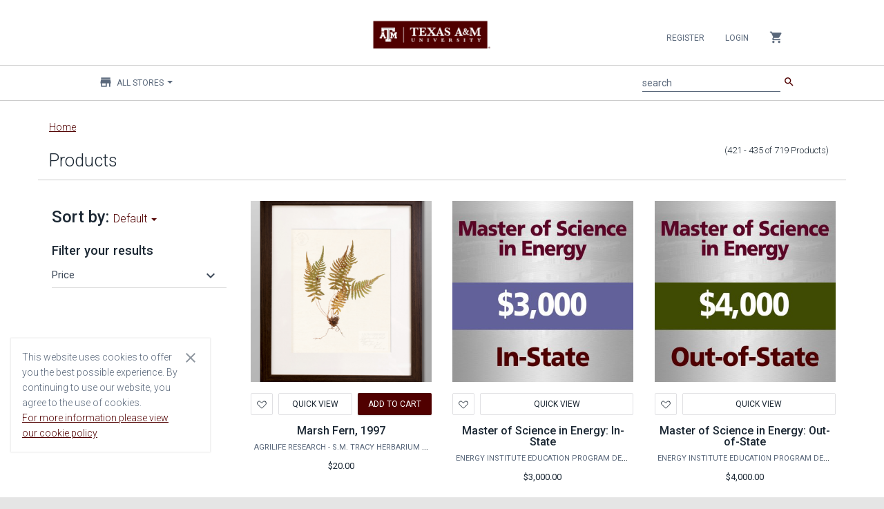

--- FILE ---
content_type: text/html;charset=UTF-8
request_url: https://tamu.estore.flywire.com/products?page=29
body_size: 47348
content:
<!--[if gt IE 8]><!-->
<!--[if IE 8]>
<html class="no-js lt-ie9" lang="en"> <![endif]-->
<!--[if IE 7]>
<html class="no-js lt-ie9 lt-ie8" lang="en"> <![endif]-->
<!--[if lt IE 7]>
<html class="no-js lt-ie9 lt-ie8 lt-ie7" lang="en"> <![endif]-->
<!DOCTYPE HTML>
<html class="no-js" lang="en"> <!--<![endif]-->
<head>
    
    

    
        
        

        
        
        

        
        

        
            
            <meta property="og:type" content="article"/>
        

        
    

    
        
        

        
        
        

        
        

        

        
            
            <meta name="twitter:card" content="summary"/>
        
    

    

    
        
        

        
        <link rel="prev" href="https://tamu.estore.flywire.com/products?page=28"/>
        

        
        

        

        
    

    
        
        

        <link rel="canonical" href="https://tamu.estore.flywire.com/products?page=29"/>
        
        

        
        

        

        
    

    
        
        

        
        
        

        
        

        
            <meta property="og:title" content="Products - Texas A&amp;amp;M University eStore"/>
            
        

        
    

    
        
        

        
        
        

        
        

        
            
            <meta property="og:url" content="https://tamu.estore.flywire.com/products?page=29"/>
        

        
    

    
        <title>Products - Texas A&amp;M University eStore</title>
        

        
        
        

        
        

        

        
    

    
        
        

        
        
        

        
        

        
            <meta property="og:description" content="Shop Products at https://tamu.estore.flywire.com. &lt;p&gt;membership dues&lt;/p&gt;&lt;p&gt;Please contact us at sofcecommerce@stuact.tamu.edu with any questions.&lt;/p&gt;&lt;p&gt;&lt;br /&gt;&lt;/p&gt;"/>
            
        

        
    

    
        
        

        
        
        

        <meta name="description" content="Shop Products at https://tamu.estore.flywire.com. &lt;p&gt;membership dues&lt;/p&gt;&lt;p&gt;Please contact us at sofcecommerce@stuact.tamu.edu with any questions.&lt;/p&gt;&lt;p&gt;&lt;br /&gt;&lt;/p&gt;"/>
        

        

        
    


    <meta charset="utf-8"/>
<meta http-equiv="X-UA-Compatible" content="IE=edge,chrome=1"/>




<meta name="author" content="Flywire and Broadleaf Commerce"/>

<meta content='width=device-width, initial-scale=1.0' name='viewport'/>
<meta name="viewport" content="width=device-width"/>

<!-- Fonts and icons -->
<link rel="stylesheet" type="text/css" href="https://fonts.googleapis.com/css?family=Roboto:300,400,500,700|Roboto+Slab:400,700|Material+Icons"/>
<link rel="stylesheet" href="https://maxcdn.bootstrapcdn.com/font-awesome/latest/css/font-awesome.min.css"/>
<link rel="icon" href="/favicon.ico" type="image/x-icon"/>
<link rel="apple-touch-icon" href="/favicon.ico"/>

<!-- CSS Files -->
<link rel="stylesheet" href="/css/style-368157529.css?themeConfigId=53"/>

<!-- Sandboxing CSS -->


<!-- CSR Mode CSS -->


<script src="/js/libs/modernizr-3.6.0.min.js"></script>







</head>
<body class="locale-en_US index-page">
<div role="banner">
    
    <h1 role="heading" aria-level="1" class="sr-only main-content-level-one-heading">
        Main content
    </h1>
    
    
    <div class="skip-link">
        <a href="#">Skip Navigation</a>
    </div>
    
    

</div>
<div id="notification_bar"></div>
<nav class="navbar navbar-default navbar-top navbar-fixed-top" id="sectionsNav" xmlns:blc="http://www.w3.org/1999/xhtml"
    role="navigation" aria-label="Navbar">
    <div class="container-fluid">
        <div class="collapse navbar-collapse nav-wrapper js-mobile-navbar-wrapper" data-expanded="false">

            <script type="application/ld+json">
[{"@context":"http:\/\/schema.org\/","@type":"SiteNavigationElement","url":"\/products","name":"Products"}]
</script>

            <!-- Account -->
            <ul class="nav navbar-nav navbar-right">

                <!-- Mobile Navbar collapse button-->
                <li>
                    <button class="collapse-navbar-mobile-menu js-collapse-navbar-mobile-menu visible-xs" type="button"
                        data-target="#right-nav" aria-label="Collapse navigation menu">
                        <span class="sr-only">Collapse navigation menu</span>
                        <span class="first-cross-bar"></span>
                        <span class="second-cross-bar"></span>
                    </button>
                </li>

                <!-- Anonymous Customer Actions -->
                
                    <li>
                        <a class="register-nav-btn" href="/register" tabindex="0">Register</a>
                    </li>
                    <li>
                        <a class="login-nav-btn" href="/login" tabindex="0">Login</a>
                    </li>
                

                <!-- Registered Customer Actions -->
                

                <!-- Mobile Main Navigation Menu -->
                

                <!-- Locale options -->
                <!--<li th:replace="~{layout/partials/navLocaleSelector}"></li>-->

                <!-- Mini Cart -->
                <li class="dropdown js-miniCart hidden-xs">
    <a href="#" class="dropdown-toggle minicart-toggle-btn" data-toggle="dropdown" tabindex="0">
        <i class="material-icons">shopping_cart</i>
        
    </a>
    
        <ul class="dropdown-menu mini-cart-wrapper">
            


            

            
                <li class="mini-cart-empty">
                    <div>
                        Your cart is empty
                    </div>
                </li>
            
        </ul>
    
</li>


                <!-- navCatalog -->
                <li class="dropdown visible-xs">
    <a href="#" class="dropdown-toggle catalog-selector-dropdown" data-toggle="dropdown" tabindex="0">
        <i class="material-icons">store</i>
        <span>All Stores</span>
        <b class="caret"></b>
    </a>
    <ul class="dropdown-menu js-selectStore-list dynamic-list responsive-store-list"
        role="status" data-source="/catalog/store-catalogs" data-pagesize="60" data-length="94">
        <li class="form-group is-empty nav-catalog-drilldown-container">
            <label for="searchInputFormControlCatalogVisibleXS" class="sr-only ada-high-contrast"
                id="searchInputLabelCatalogVisibleXS">Filter stores</label>
            <input type="search" class="nav-catalog-drilldown form-control ada-high-contrast"
                aria-labelledby="searchInputLabelCatalogVisibleXS"
                id="searchInputFormControlCatalogVisibleXS"
                aria-placeholder="Filter stores"
                placeholder="Filter stores"/>
        </li>
        <li class="js-catalog-selector-no-results is-hidden">
            <a href="javascript:void(0);">
                No Results Found
            </a>
        </li>
        <li>
            <a href="javascript:void(0);" onclick="window.location = window.location.origin + &#39;/products&#39; + BLC.addUrlQueryParam(&#39;&#39;, &#39;storeCatalog&#39;, &#39;all&#39;)">
                All Stores
            </a>
        </li>
        
        <li class="dropdown-list-item id-1653">
            <a href="javascript:void(0);"
               onclick="window.location = window.location.origin + &#39;/products&#39; + BLC.addUrlQueryParam(&#39;&#39;, &#39;storeCatalog&#39;, &#39;1653&#39;)">Agricultural Economics</a>
        </li>
    
        <li class="dropdown-list-item id-603">
            <a href="javascript:void(0);"
               onclick="window.location = window.location.origin + &#39;/products&#39; + BLC.addUrlQueryParam(&#39;&#39;, &#39;storeCatalog&#39;, &#39;603&#39;)">AgriLife Extension - AgriLife Rangeland, Wildlife &amp; Fisheries Management</a>
        </li>
    
        <li class="dropdown-list-item id-8251">
            <a href="javascript:void(0);"
               onclick="window.location = window.location.origin + &#39;/products&#39; + BLC.addUrlQueryParam(&#39;&#39;, &#39;storeCatalog&#39;, &#39;8251&#39;)">AgriLife Extension - Disaster Assessment and Recovery</a>
        </li>
    
        <li class="dropdown-list-item id-605">
            <a href="javascript:void(0);"
               onclick="window.location = window.location.origin + &#39;/products&#39; + BLC.addUrlQueryParam(&#39;&#39;, &#39;storeCatalog&#39;, &#39;605&#39;)">AgriLife Extension - Horticulture Sciences</a>
        </li>
    
        <li class="dropdown-list-item id-3051">
            <a href="javascript:void(0);"
               onclick="window.location = window.location.origin + &#39;/products&#39; + BLC.addUrlQueryParam(&#39;&#39;, &#39;storeCatalog&#39;, &#39;3051&#39;)">AgriLife Extension - Soil &amp; Crop Sciences - Extension Soil Testing Laboratory</a>
        </li>
    
        <li class="dropdown-list-item id-1054">
            <a href="javascript:void(0);"
               onclick="window.location = window.location.origin + &#39;/products&#39; + BLC.addUrlQueryParam(&#39;&#39;, &#39;storeCatalog&#39;, &#39;1054&#39;)">AgriLife Research - AgriLife Animal Science</a>
        </li>
    
        <li class="dropdown-list-item id-3351">
            <a href="javascript:void(0);"
               onclick="window.location = window.location.origin + &#39;/products&#39; + BLC.addUrlQueryParam(&#39;&#39;, &#39;storeCatalog&#39;, &#39;3351&#39;)">AgriLife Research - AgriLife Rangeland, Wildlife &amp; Fisheries Management</a>
        </li>
    
        <li class="dropdown-list-item id-2406">
            <a href="javascript:void(0);"
               onclick="window.location = window.location.origin + &#39;/products&#39; + BLC.addUrlQueryParam(&#39;&#39;, &#39;storeCatalog&#39;, &#39;2406&#39;)">AgriLife Research - Horticulture</a>
        </li>
    
        <li class="dropdown-list-item id-16452">
            <a href="javascript:void(0);"
               onclick="window.location = window.location.origin + &#39;/products&#39; + BLC.addUrlQueryParam(&#39;&#39;, &#39;storeCatalog&#39;, &#39;16452&#39;)">AgriLife Research - National Center for Electron Beam Research</a>
        </li>
    
        <li class="dropdown-list-item id-2404">
            <a href="javascript:void(0);"
               onclick="window.location = window.location.origin + &#39;/products&#39; + BLC.addUrlQueryParam(&#39;&#39;, &#39;storeCatalog&#39;, &#39;2404&#39;)">AgriLife Research - S.M. Tracy Herbarium Shop</a>
        </li>
    
        <li class="dropdown-list-item id-3305">
            <a href="javascript:void(0);"
               onclick="window.location = window.location.origin + &#39;/products&#39; + BLC.addUrlQueryParam(&#39;&#39;, &#39;storeCatalog&#39;, &#39;3305&#39;)">AgriLife Research - SWAT</a>
        </li>
    
        <li class="dropdown-list-item id-3303">
            <a href="javascript:void(0);"
               onclick="window.location = window.location.origin + &#39;/products&#39; + BLC.addUrlQueryParam(&#39;&#39;, &#39;storeCatalog&#39;, &#39;3303&#39;)">AgriLife Research - Texas A&amp;M Natural Resources Institute</a>
        </li>
    
        <li class="dropdown-list-item id-2601">
            <a href="javascript:void(0);"
               onclick="window.location = window.location.origin + &#39;/products&#39; + BLC.addUrlQueryParam(&#39;&#39;, &#39;storeCatalog&#39;, &#39;2601&#39;)">AgriLife Research - Veterinary Integrative Biosciences</a>
        </li>
    
        <li class="dropdown-list-item id-4214">
            <a href="javascript:void(0);"
               onclick="window.location = window.location.origin + &#39;/products&#39; + BLC.addUrlQueryParam(&#39;&#39;, &#39;storeCatalog&#39;, &#39;4214&#39;)">AgriLife Research - Veterinary Pathobiology</a>
        </li>
    
        <li class="dropdown-list-item id-803">
            <a href="javascript:void(0);"
               onclick="window.location = window.location.origin + &#39;/products&#39; + BLC.addUrlQueryParam(&#39;&#39;, &#39;storeCatalog&#39;, &#39;803&#39;)">Athletics General Store</a>
        </li>
    
        <li class="dropdown-list-item id-6053">
            <a href="javascript:void(0);"
               onclick="window.location = window.location.origin + &#39;/products&#39; + BLC.addUrlQueryParam(&#39;&#39;, &#39;storeCatalog&#39;, &#39;6053&#39;)">Atmospheric Sciences</a>
        </li>
    
        <li class="dropdown-list-item id-1651">
            <a href="javascript:void(0);"
               onclick="window.location = window.location.origin + &#39;/products&#39; + BLC.addUrlQueryParam(&#39;&#39;, &#39;storeCatalog&#39;, &#39;1651&#39;)">Benz School of Floral Design</a>
        </li>
    
        <li class="dropdown-list-item id-4051">
            <a href="javascript:void(0);"
               onclick="window.location = window.location.origin + &#39;/products&#39; + BLC.addUrlQueryParam(&#39;&#39;, &#39;storeCatalog&#39;, &#39;4051&#39;)">Bush School</a>
        </li>
    
        <li class="dropdown-list-item id-2301">
            <a href="javascript:void(0);"
               onclick="window.location = window.location.origin + &#39;/products&#39; + BLC.addUrlQueryParam(&#39;&#39;, &#39;storeCatalog&#39;, &#39;2301&#39;)">Career Center</a>
        </li>
    
        <li class="dropdown-list-item id-4145">
            <a href="javascript:void(0);"
               onclick="window.location = window.location.origin + &#39;/products&#39; + BLC.addUrlQueryParam(&#39;&#39;, &#39;storeCatalog&#39;, &#39;4145&#39;)">Center for Applied Communications and Networks</a>
        </li>
    
        <li class="dropdown-list-item id-1051">
            <a href="javascript:void(0);"
               onclick="window.location = window.location.origin + &#39;/products&#39; + BLC.addUrlQueryParam(&#39;&#39;, &#39;storeCatalog&#39;, &#39;1051&#39;)">Center for Educational Technologies</a>
        </li>
    
        <li class="dropdown-list-item id-14101">
            <a href="javascript:void(0);"
               onclick="window.location = window.location.origin + &#39;/products&#39; + BLC.addUrlQueryParam(&#39;&#39;, &#39;storeCatalog&#39;, &#39;14101&#39;)">Center for Retailing Studies</a>
        </li>
    
        <li class="dropdown-list-item id-2403">
            <a href="javascript:void(0);"
               onclick="window.location = window.location.origin + &#39;/products&#39; + BLC.addUrlQueryParam(&#39;&#39;, &#39;storeCatalog&#39;, &#39;2403&#39;)">Center for the Management of Information Systems</a>
        </li>
    
        <li class="dropdown-list-item id-3052">
            <a href="javascript:void(0);"
               onclick="window.location = window.location.origin + &#39;/products&#39; + BLC.addUrlQueryParam(&#39;&#39;, &#39;storeCatalog&#39;, &#39;3052&#39;)">Center for the Study of the First Americans</a>
        </li>
    
        <li class="dropdown-list-item id-3307">
            <a href="javascript:void(0);"
               onclick="window.location = window.location.origin + &#39;/products&#39; + BLC.addUrlQueryParam(&#39;&#39;, &#39;storeCatalog&#39;, &#39;3307&#39;)">College of Architecture</a>
        </li>
    
        <li class="dropdown-list-item id-1201">
            <a href="javascript:void(0);"
               onclick="window.location = window.location.origin + &#39;/products&#39; + BLC.addUrlQueryParam(&#39;&#39;, &#39;storeCatalog&#39;, &#39;1201&#39;)">College of Arts and Sciences Outreach</a>
        </li>
    
        <li class="dropdown-list-item id-3503">
            <a href="javascript:void(0);"
               onclick="window.location = window.location.origin + &#39;/products&#39; + BLC.addUrlQueryParam(&#39;&#39;, &#39;storeCatalog&#39;, &#39;3503&#39;)">College of Performance, Visualization &amp; Fine Arts</a>
        </li>
    
        <li class="dropdown-list-item id-3501">
            <a href="javascript:void(0);"
               onclick="window.location = window.location.origin + &#39;/products&#39; + BLC.addUrlQueryParam(&#39;&#39;, &#39;storeCatalog&#39;, &#39;3501&#39;)">Construction Science</a>
        </li>
    
        <li class="dropdown-list-item id-1902">
            <a href="javascript:void(0);"
               onclick="window.location = window.location.origin + &#39;/products&#39; + BLC.addUrlQueryParam(&#39;&#39;, &#39;storeCatalog&#39;, &#39;1902&#39;)">Dean of Veterinary Medicine</a>
        </li>
    
        <li class="dropdown-list-item id-15001">
            <a href="javascript:void(0);"
               onclick="window.location = window.location.origin + &#39;/products&#39; + BLC.addUrlQueryParam(&#39;&#39;, &#39;storeCatalog&#39;, &#39;15001&#39;)">Department of Chemistry</a>
        </li>
    
        <li class="dropdown-list-item id-13151">
            <a href="javascript:void(0);"
               onclick="window.location = window.location.origin + &#39;/products&#39; + BLC.addUrlQueryParam(&#39;&#39;, &#39;storeCatalog&#39;, &#39;13151&#39;)">Department of Hospitality, Hotel Management and Tourism</a>
        </li>
    
        <li class="dropdown-list-item id-4144">
            <a href="javascript:void(0);"
               onclick="window.location = window.location.origin + &#39;/products&#39; + BLC.addUrlQueryParam(&#39;&#39;, &#39;storeCatalog&#39;, &#39;4144&#39;)">Dept. of Agricultural Leadership, Education and Communications</a>
        </li>
    
        <li class="dropdown-list-item id-1053">
            <a href="javascript:void(0);"
               onclick="window.location = window.location.origin + &#39;/products&#39; + BLC.addUrlQueryParam(&#39;&#39;, &#39;storeCatalog&#39;, &#39;1053&#39;)">Dept. of Animal Science</a>
        </li>
    
        <li class="dropdown-list-item id-1760">
            <a href="javascript:void(0);"
               onclick="window.location = window.location.origin + &#39;/products&#39; + BLC.addUrlQueryParam(&#39;&#39;, &#39;storeCatalog&#39;, &#39;1760&#39;)">Dept. of Biomedical Engineering</a>
        </li>
    
        <li class="dropdown-list-item id-2302">
            <a href="javascript:void(0);"
               onclick="window.location = window.location.origin + &#39;/products&#39; + BLC.addUrlQueryParam(&#39;&#39;, &#39;storeCatalog&#39;, &#39;2302&#39;)">Dept. of Global Language and Culture  - Foreign Language &amp; Challenge Placement Exam</a>
        </li>
    
        <li class="dropdown-list-item id-1759">
            <a href="javascript:void(0);"
               onclick="window.location = window.location.origin + &#39;/products&#39; + BLC.addUrlQueryParam(&#39;&#39;, &#39;storeCatalog&#39;, &#39;1759&#39;)">Dept. of Global Language and Culture  - Spanish Placement Exam</a>
        </li>
    
        <li class="dropdown-list-item id-1153">
            <a href="javascript:void(0);"
               onclick="window.location = window.location.origin + &#39;/products&#39; + BLC.addUrlQueryParam(&#39;&#39;, &#39;storeCatalog&#39;, &#39;1153&#39;)">Dept. of Health and Kinesiology</a>
        </li>
    
        <li class="dropdown-list-item id-1652">
            <a href="javascript:void(0);"
               onclick="window.location = window.location.origin + &#39;/products&#39; + BLC.addUrlQueryParam(&#39;&#39;, &#39;storeCatalog&#39;, &#39;1652&#39;)">Dept. of Horticultural Sciences</a>
        </li>
    
        <li class="dropdown-list-item id-1904">
            <a href="javascript:void(0);"
               onclick="window.location = window.location.origin + &#39;/products&#39; + BLC.addUrlQueryParam(&#39;&#39;, &#39;storeCatalog&#39;, &#39;1904&#39;)">Dept. of Mathematics</a>
        </li>
    
        <li class="dropdown-list-item id-1057">
            <a href="javascript:void(0);"
               onclick="window.location = window.location.origin + &#39;/products&#39; + BLC.addUrlQueryParam(&#39;&#39;, &#39;storeCatalog&#39;, &#39;1057&#39;)">Dept. of Poultry Science</a>
        </li>
    
        <li class="dropdown-list-item id-3003">
            <a href="javascript:void(0);"
               onclick="window.location = window.location.origin + &#39;/products&#39; + BLC.addUrlQueryParam(&#39;&#39;, &#39;storeCatalog&#39;, &#39;3003&#39;)">Ecology and Conservation Biology</a>
        </li>
    
        <li class="dropdown-list-item id-2355">
            <a href="javascript:void(0);"
               onclick="window.location = window.location.origin + &#39;/products&#39; + BLC.addUrlQueryParam(&#39;&#39;, &#39;storeCatalog&#39;, &#39;2355&#39;)">Education Abroad</a>
        </li>
    
        <li class="dropdown-list-item id-4005">
            <a href="javascript:void(0);"
               onclick="window.location = window.location.origin + &#39;/products&#39; + BLC.addUrlQueryParam(&#39;&#39;, &#39;storeCatalog&#39;, &#39;4005&#39;)">Educational Administration &amp; Human Resource Development</a>
        </li>
    
        <li class="dropdown-list-item id-1451">
            <a href="javascript:void(0);"
               onclick="window.location = window.location.origin + &#39;/products&#39; + BLC.addUrlQueryParam(&#39;&#39;, &#39;storeCatalog&#39;, &#39;1451&#39;)">Educational Psychology</a>
        </li>
    
        <li class="dropdown-list-item id-1003">
            <a href="javascript:void(0);"
               onclick="window.location = window.location.origin + &#39;/products&#39; + BLC.addUrlQueryParam(&#39;&#39;, &#39;storeCatalog&#39;, &#39;1003&#39;)">Energy Institute Education Program Deposits</a>
        </li>
    
        <li class="dropdown-list-item id-1855">
            <a href="javascript:void(0);"
               onclick="window.location = window.location.origin + &#39;/products&#39; + BLC.addUrlQueryParam(&#39;&#39;, &#39;storeCatalog&#39;, &#39;1855&#39;)">Engineering Academic and Student Affairs</a>
        </li>
    
        <li class="dropdown-list-item id-18951">
            <a href="javascript:void(0);"
               onclick="window.location = window.location.origin + &#39;/products&#39; + BLC.addUrlQueryParam(&#39;&#39;, &#39;storeCatalog&#39;, &#39;18951&#39;)">Flex Online MS Accounting</a>
        </li>
    
        <li class="dropdown-list-item id-18301">
            <a href="javascript:void(0);"
               onclick="window.location = window.location.origin + &#39;/products&#39; + BLC.addUrlQueryParam(&#39;&#39;, &#39;storeCatalog&#39;, &#39;18301&#39;)">Global Engagement</a>
        </li>
    
        <li class="dropdown-list-item id-22216">
            <a href="javascript:void(0);"
               onclick="window.location = window.location.origin + &#39;/products&#39; + BLC.addUrlQueryParam(&#39;&#39;, &#39;storeCatalog&#39;, &#39;22216&#39;)">High Performance Research Computing</a>
        </li>
    
        <li class="dropdown-list-item id-18651">
            <a href="javascript:void(0);"
               onclick="window.location = window.location.origin + &#39;/products&#39; + BLC.addUrlQueryParam(&#39;&#39;, &#39;storeCatalog&#39;, &#39;18651&#39;)">Human Resources and Organizational Effectiveness Staff Council</a>
        </li>
    
        <li class="dropdown-list-item id-2354">
            <a href="javascript:void(0);"
               onclick="window.location = window.location.origin + &#39;/products&#39; + BLC.addUrlQueryParam(&#39;&#39;, &#39;storeCatalog&#39;, &#39;2354&#39;)">Information and Operations Management</a>
        </li>
    
        <li class="dropdown-list-item id-15851">
            <a href="javascript:void(0);"
               onclick="window.location = window.location.origin + &#39;/products&#39; + BLC.addUrlQueryParam(&#39;&#39;, &#39;storeCatalog&#39;, &#39;15851&#39;)">Institute for Early Childhood Development &amp; Education</a>
        </li>
    
        <li class="dropdown-list-item id-2151">
            <a href="javascript:void(0);"
               onclick="window.location = window.location.origin + &#39;/products&#39; + BLC.addUrlQueryParam(&#39;&#39;, &#39;storeCatalog&#39;, &#39;2151&#39;)">International Student and Scholar Services</a>
        </li>
    
        <li class="dropdown-list-item id-1551">
            <a href="javascript:void(0);"
               onclick="window.location = window.location.origin + &#39;/products&#39; + BLC.addUrlQueryParam(&#39;&#39;, &#39;storeCatalog&#39;, &#39;1551&#39;)">KAMU TV-FM</a>
        </li>
    
        <li class="dropdown-list-item id-25562">
            <a href="javascript:void(0);"
               onclick="window.location = window.location.origin + &#39;/products&#39; + BLC.addUrlQueryParam(&#39;&#39;, &#39;storeCatalog&#39;, &#39;25562&#39;)">KAMU TV-FM Donations</a>
        </li>
    
        <li class="dropdown-list-item id-3502">
            <a href="javascript:void(0);"
               onclick="window.location = window.location.origin + &#39;/products&#39; + BLC.addUrlQueryParam(&#39;&#39;, &#39;storeCatalog&#39;, &#39;3502&#39;)">Landscape Architecture &amp; Urban Planning</a>
        </li>
    
        <li class="dropdown-list-item id-1154">
            <a href="javascript:void(0);"
               onclick="window.location = window.location.origin + &#39;/products&#39; + BLC.addUrlQueryParam(&#39;&#39;, &#39;storeCatalog&#39;, &#39;1154&#39;)">Law School Events</a>
        </li>
    
        <li class="dropdown-list-item id-16601">
            <a href="javascript:void(0);"
               onclick="window.location = window.location.origin + &#39;/products&#39; + BLC.addUrlQueryParam(&#39;&#39;, &#39;storeCatalog&#39;, &#39;16601&#39;)">Living Well At Texas A&amp;M</a>
        </li>
    
        <li class="dropdown-list-item id-11051">
            <a href="javascript:void(0);"
               onclick="window.location = window.location.origin + &#39;/products&#39; + BLC.addUrlQueryParam(&#39;&#39;, &#39;storeCatalog&#39;, &#39;11051&#39;)">Mays Finance Department</a>
        </li>
    
        <li class="dropdown-list-item id-2904">
            <a href="javascript:void(0);"
               onclick="window.location = window.location.origin + &#39;/products&#39; + BLC.addUrlQueryParam(&#39;&#39;, &#39;storeCatalog&#39;, &#39;2904&#39;)">Mays MS Finance Deposit</a>
        </li>
    
        <li class="spinner-item hidden">
            <i class="fa fa-circle-o-notch fa-spin"></i>
        </li>
    </ul>
</li>

            </ul>
        </div>

        <div data-czid="University Header Logo" class="content-zone-container">


<!-- Logo -->
<div class="header-logo">
    <a class="navbar-brand withoutripple" href="/?storeCatalog=all" tabindex="-1">
        <img class="brand-logo" src="/cmsstatic/TAM-PrimaryMarkA.png?browse" alt="Flywire eStore"/>
    </a>
</div>
<div class="header-logo-separator"></div></div>

        <div class="mobile-search-container">
            <!-- Search Bar MOBILE-->
            <form method="GET" class="js-searchForm navbar-form search-form" action="/search">
                <div class="input-group">
                    <div class="form-group is-empty">
                        <label for="searchInputFormControlMobile" id="searchInputLabelMobile" class="sr-only ada-high-contrast">search</label>
                        <input autocomplete="off" class="js-search form-control ada-high-contrast" name="q" aria-placeholder="search" aria-labelledby="searchInputLabelMobile"
                               placeholder="search" value="" type="search" id="searchInputFormControlMobile"/>
                        <span class="material-input"></span>
                    </div>
                    <span class="input-group-button">
                        <button class="btn btn-primary btn-simple" type="submit"><i class="material-icons">search</i></button>
                    </span>
                </div>
            </form>
            <ul class="type-ahead type-ahead-mobile" id="typeAheadMobile">
                <li class="ta-dropdown dropdown">
                    <ul class="ta-dropdown-menu dropdown-menu">
                        <li class="col-sm-3 ta-column">
                            <ul class="js-typeahead--keyword"></ul>
                        </li>
                        <li class="col-sm-4 ta-column">
                            <h3>Category</h3>
                            <ul class="js-typeahead--category"></ul>

                            <h3>Stores</h3>
                            <ul class="js-typeahead--catalog"></ul>

                        </li>
                        <li class="col-sm-5 ta-column">
                            <h3>Products</h3>
                            <ul class="js-typeahead--product"></ul>
                        </li>
                    </ul>
                </li>
            </ul>
        </div>

        <div class="navbar-header">
            <ul class="visible-xs nav navbar-nav mobile-minicart-icon">
                <li class="dropdown js-miniCart">
    <a href="#" class="dropdown-toggle minicart-toggle-btn" data-toggle="dropdown" tabindex="0">
        <i class="material-icons">shopping_cart</i>
        
    </a>
    
        <ul class="dropdown-menu mini-cart-wrapper">
            


            

            
                <li class="mini-cart-empty">
                    <div>
                        Your cart is empty
                    </div>
                </li>
            
        </ul>
    
</li>

            </ul>

            <button class="navbar-toggle js-mobile-navbar-toggle" aria-expanded="false"
                data-target="#right-nav" data-toggle="collapse" type="button">
                <span class="sr-only">Toggle navigation</span>
                <span class="icon-bar top-bar"></span>
                <span class="icon-bar middle-bar"></span>
                <span class="icon-bar bottom-bar"></span>
            </button>
        </div>

        <div class="left-nav hidden-xs collapse main-menu-wrapper" id="left-nav">
            <!-- Main Navigation Menu -->
            

            <div class="collapse navbar-collapse main-menu-subheader">
                <ul class="nav navbar-nav navbar-left">
                    <!-- Flywire Catalog Store options -->
                    <li class="dropdown">
    <a href="#" class="dropdown-toggle catalog-selector-dropdown" data-toggle="dropdown" tabindex="0">
        <i class="material-icons">store</i>
        <span>All Stores</span>
        <b class="caret"></b>
    </a>
    <ul class="dropdown-menu js-selectStore-list dynamic-list responsive-store-list"
        role="status" data-source="/catalog/store-catalogs" data-pagesize="60" data-length="94">
        <li class="form-group is-empty nav-catalog-drilldown-container">
            <label for="searchInputFormControlCatalog" class="sr-only ada-high-contrast"
                id="searchInputLabelCatalog">Filter stores</label>
            <input type="search" class="nav-catalog-drilldown form-control ada-high-contrast"
                aria-labelledby="searchInputLabelCatalog"
                id="searchInputFormControlCatalog"
                aria-placeholder="Filter stores"
                placeholder="Filter stores"/>
        </li>
        <li class="js-catalog-selector-no-results is-hidden">
            <a href="javascript:void(0);">
                No Results Found
            </a>
        </li>
        <li>
            <a href="javascript:void(0);" onclick="window.location = window.location.origin + &#39;/products&#39; + BLC.addUrlQueryParam(&#39;&#39;, &#39;storeCatalog&#39;, &#39;all&#39;)">
                All Stores
            </a>
        </li>
        
        <li class="dropdown-list-item id-1653">
            <a href="javascript:void(0);"
               onclick="window.location = window.location.origin + &#39;/products&#39; + BLC.addUrlQueryParam(&#39;&#39;, &#39;storeCatalog&#39;, &#39;1653&#39;)">Agricultural Economics</a>
        </li>
    
        <li class="dropdown-list-item id-603">
            <a href="javascript:void(0);"
               onclick="window.location = window.location.origin + &#39;/products&#39; + BLC.addUrlQueryParam(&#39;&#39;, &#39;storeCatalog&#39;, &#39;603&#39;)">AgriLife Extension - AgriLife Rangeland, Wildlife &amp; Fisheries Management</a>
        </li>
    
        <li class="dropdown-list-item id-8251">
            <a href="javascript:void(0);"
               onclick="window.location = window.location.origin + &#39;/products&#39; + BLC.addUrlQueryParam(&#39;&#39;, &#39;storeCatalog&#39;, &#39;8251&#39;)">AgriLife Extension - Disaster Assessment and Recovery</a>
        </li>
    
        <li class="dropdown-list-item id-605">
            <a href="javascript:void(0);"
               onclick="window.location = window.location.origin + &#39;/products&#39; + BLC.addUrlQueryParam(&#39;&#39;, &#39;storeCatalog&#39;, &#39;605&#39;)">AgriLife Extension - Horticulture Sciences</a>
        </li>
    
        <li class="dropdown-list-item id-3051">
            <a href="javascript:void(0);"
               onclick="window.location = window.location.origin + &#39;/products&#39; + BLC.addUrlQueryParam(&#39;&#39;, &#39;storeCatalog&#39;, &#39;3051&#39;)">AgriLife Extension - Soil &amp; Crop Sciences - Extension Soil Testing Laboratory</a>
        </li>
    
        <li class="dropdown-list-item id-1054">
            <a href="javascript:void(0);"
               onclick="window.location = window.location.origin + &#39;/products&#39; + BLC.addUrlQueryParam(&#39;&#39;, &#39;storeCatalog&#39;, &#39;1054&#39;)">AgriLife Research - AgriLife Animal Science</a>
        </li>
    
        <li class="dropdown-list-item id-3351">
            <a href="javascript:void(0);"
               onclick="window.location = window.location.origin + &#39;/products&#39; + BLC.addUrlQueryParam(&#39;&#39;, &#39;storeCatalog&#39;, &#39;3351&#39;)">AgriLife Research - AgriLife Rangeland, Wildlife &amp; Fisheries Management</a>
        </li>
    
        <li class="dropdown-list-item id-2406">
            <a href="javascript:void(0);"
               onclick="window.location = window.location.origin + &#39;/products&#39; + BLC.addUrlQueryParam(&#39;&#39;, &#39;storeCatalog&#39;, &#39;2406&#39;)">AgriLife Research - Horticulture</a>
        </li>
    
        <li class="dropdown-list-item id-16452">
            <a href="javascript:void(0);"
               onclick="window.location = window.location.origin + &#39;/products&#39; + BLC.addUrlQueryParam(&#39;&#39;, &#39;storeCatalog&#39;, &#39;16452&#39;)">AgriLife Research - National Center for Electron Beam Research</a>
        </li>
    
        <li class="dropdown-list-item id-2404">
            <a href="javascript:void(0);"
               onclick="window.location = window.location.origin + &#39;/products&#39; + BLC.addUrlQueryParam(&#39;&#39;, &#39;storeCatalog&#39;, &#39;2404&#39;)">AgriLife Research - S.M. Tracy Herbarium Shop</a>
        </li>
    
        <li class="dropdown-list-item id-3305">
            <a href="javascript:void(0);"
               onclick="window.location = window.location.origin + &#39;/products&#39; + BLC.addUrlQueryParam(&#39;&#39;, &#39;storeCatalog&#39;, &#39;3305&#39;)">AgriLife Research - SWAT</a>
        </li>
    
        <li class="dropdown-list-item id-3303">
            <a href="javascript:void(0);"
               onclick="window.location = window.location.origin + &#39;/products&#39; + BLC.addUrlQueryParam(&#39;&#39;, &#39;storeCatalog&#39;, &#39;3303&#39;)">AgriLife Research - Texas A&amp;M Natural Resources Institute</a>
        </li>
    
        <li class="dropdown-list-item id-2601">
            <a href="javascript:void(0);"
               onclick="window.location = window.location.origin + &#39;/products&#39; + BLC.addUrlQueryParam(&#39;&#39;, &#39;storeCatalog&#39;, &#39;2601&#39;)">AgriLife Research - Veterinary Integrative Biosciences</a>
        </li>
    
        <li class="dropdown-list-item id-4214">
            <a href="javascript:void(0);"
               onclick="window.location = window.location.origin + &#39;/products&#39; + BLC.addUrlQueryParam(&#39;&#39;, &#39;storeCatalog&#39;, &#39;4214&#39;)">AgriLife Research - Veterinary Pathobiology</a>
        </li>
    
        <li class="dropdown-list-item id-803">
            <a href="javascript:void(0);"
               onclick="window.location = window.location.origin + &#39;/products&#39; + BLC.addUrlQueryParam(&#39;&#39;, &#39;storeCatalog&#39;, &#39;803&#39;)">Athletics General Store</a>
        </li>
    
        <li class="dropdown-list-item id-6053">
            <a href="javascript:void(0);"
               onclick="window.location = window.location.origin + &#39;/products&#39; + BLC.addUrlQueryParam(&#39;&#39;, &#39;storeCatalog&#39;, &#39;6053&#39;)">Atmospheric Sciences</a>
        </li>
    
        <li class="dropdown-list-item id-1651">
            <a href="javascript:void(0);"
               onclick="window.location = window.location.origin + &#39;/products&#39; + BLC.addUrlQueryParam(&#39;&#39;, &#39;storeCatalog&#39;, &#39;1651&#39;)">Benz School of Floral Design</a>
        </li>
    
        <li class="dropdown-list-item id-4051">
            <a href="javascript:void(0);"
               onclick="window.location = window.location.origin + &#39;/products&#39; + BLC.addUrlQueryParam(&#39;&#39;, &#39;storeCatalog&#39;, &#39;4051&#39;)">Bush School</a>
        </li>
    
        <li class="dropdown-list-item id-2301">
            <a href="javascript:void(0);"
               onclick="window.location = window.location.origin + &#39;/products&#39; + BLC.addUrlQueryParam(&#39;&#39;, &#39;storeCatalog&#39;, &#39;2301&#39;)">Career Center</a>
        </li>
    
        <li class="dropdown-list-item id-4145">
            <a href="javascript:void(0);"
               onclick="window.location = window.location.origin + &#39;/products&#39; + BLC.addUrlQueryParam(&#39;&#39;, &#39;storeCatalog&#39;, &#39;4145&#39;)">Center for Applied Communications and Networks</a>
        </li>
    
        <li class="dropdown-list-item id-1051">
            <a href="javascript:void(0);"
               onclick="window.location = window.location.origin + &#39;/products&#39; + BLC.addUrlQueryParam(&#39;&#39;, &#39;storeCatalog&#39;, &#39;1051&#39;)">Center for Educational Technologies</a>
        </li>
    
        <li class="dropdown-list-item id-14101">
            <a href="javascript:void(0);"
               onclick="window.location = window.location.origin + &#39;/products&#39; + BLC.addUrlQueryParam(&#39;&#39;, &#39;storeCatalog&#39;, &#39;14101&#39;)">Center for Retailing Studies</a>
        </li>
    
        <li class="dropdown-list-item id-2403">
            <a href="javascript:void(0);"
               onclick="window.location = window.location.origin + &#39;/products&#39; + BLC.addUrlQueryParam(&#39;&#39;, &#39;storeCatalog&#39;, &#39;2403&#39;)">Center for the Management of Information Systems</a>
        </li>
    
        <li class="dropdown-list-item id-3052">
            <a href="javascript:void(0);"
               onclick="window.location = window.location.origin + &#39;/products&#39; + BLC.addUrlQueryParam(&#39;&#39;, &#39;storeCatalog&#39;, &#39;3052&#39;)">Center for the Study of the First Americans</a>
        </li>
    
        <li class="dropdown-list-item id-3307">
            <a href="javascript:void(0);"
               onclick="window.location = window.location.origin + &#39;/products&#39; + BLC.addUrlQueryParam(&#39;&#39;, &#39;storeCatalog&#39;, &#39;3307&#39;)">College of Architecture</a>
        </li>
    
        <li class="dropdown-list-item id-1201">
            <a href="javascript:void(0);"
               onclick="window.location = window.location.origin + &#39;/products&#39; + BLC.addUrlQueryParam(&#39;&#39;, &#39;storeCatalog&#39;, &#39;1201&#39;)">College of Arts and Sciences Outreach</a>
        </li>
    
        <li class="dropdown-list-item id-3503">
            <a href="javascript:void(0);"
               onclick="window.location = window.location.origin + &#39;/products&#39; + BLC.addUrlQueryParam(&#39;&#39;, &#39;storeCatalog&#39;, &#39;3503&#39;)">College of Performance, Visualization &amp; Fine Arts</a>
        </li>
    
        <li class="dropdown-list-item id-3501">
            <a href="javascript:void(0);"
               onclick="window.location = window.location.origin + &#39;/products&#39; + BLC.addUrlQueryParam(&#39;&#39;, &#39;storeCatalog&#39;, &#39;3501&#39;)">Construction Science</a>
        </li>
    
        <li class="dropdown-list-item id-1902">
            <a href="javascript:void(0);"
               onclick="window.location = window.location.origin + &#39;/products&#39; + BLC.addUrlQueryParam(&#39;&#39;, &#39;storeCatalog&#39;, &#39;1902&#39;)">Dean of Veterinary Medicine</a>
        </li>
    
        <li class="dropdown-list-item id-15001">
            <a href="javascript:void(0);"
               onclick="window.location = window.location.origin + &#39;/products&#39; + BLC.addUrlQueryParam(&#39;&#39;, &#39;storeCatalog&#39;, &#39;15001&#39;)">Department of Chemistry</a>
        </li>
    
        <li class="dropdown-list-item id-13151">
            <a href="javascript:void(0);"
               onclick="window.location = window.location.origin + &#39;/products&#39; + BLC.addUrlQueryParam(&#39;&#39;, &#39;storeCatalog&#39;, &#39;13151&#39;)">Department of Hospitality, Hotel Management and Tourism</a>
        </li>
    
        <li class="dropdown-list-item id-4144">
            <a href="javascript:void(0);"
               onclick="window.location = window.location.origin + &#39;/products&#39; + BLC.addUrlQueryParam(&#39;&#39;, &#39;storeCatalog&#39;, &#39;4144&#39;)">Dept. of Agricultural Leadership, Education and Communications</a>
        </li>
    
        <li class="dropdown-list-item id-1053">
            <a href="javascript:void(0);"
               onclick="window.location = window.location.origin + &#39;/products&#39; + BLC.addUrlQueryParam(&#39;&#39;, &#39;storeCatalog&#39;, &#39;1053&#39;)">Dept. of Animal Science</a>
        </li>
    
        <li class="dropdown-list-item id-1760">
            <a href="javascript:void(0);"
               onclick="window.location = window.location.origin + &#39;/products&#39; + BLC.addUrlQueryParam(&#39;&#39;, &#39;storeCatalog&#39;, &#39;1760&#39;)">Dept. of Biomedical Engineering</a>
        </li>
    
        <li class="dropdown-list-item id-2302">
            <a href="javascript:void(0);"
               onclick="window.location = window.location.origin + &#39;/products&#39; + BLC.addUrlQueryParam(&#39;&#39;, &#39;storeCatalog&#39;, &#39;2302&#39;)">Dept. of Global Language and Culture  - Foreign Language &amp; Challenge Placement Exam</a>
        </li>
    
        <li class="dropdown-list-item id-1759">
            <a href="javascript:void(0);"
               onclick="window.location = window.location.origin + &#39;/products&#39; + BLC.addUrlQueryParam(&#39;&#39;, &#39;storeCatalog&#39;, &#39;1759&#39;)">Dept. of Global Language and Culture  - Spanish Placement Exam</a>
        </li>
    
        <li class="dropdown-list-item id-1153">
            <a href="javascript:void(0);"
               onclick="window.location = window.location.origin + &#39;/products&#39; + BLC.addUrlQueryParam(&#39;&#39;, &#39;storeCatalog&#39;, &#39;1153&#39;)">Dept. of Health and Kinesiology</a>
        </li>
    
        <li class="dropdown-list-item id-1652">
            <a href="javascript:void(0);"
               onclick="window.location = window.location.origin + &#39;/products&#39; + BLC.addUrlQueryParam(&#39;&#39;, &#39;storeCatalog&#39;, &#39;1652&#39;)">Dept. of Horticultural Sciences</a>
        </li>
    
        <li class="dropdown-list-item id-1904">
            <a href="javascript:void(0);"
               onclick="window.location = window.location.origin + &#39;/products&#39; + BLC.addUrlQueryParam(&#39;&#39;, &#39;storeCatalog&#39;, &#39;1904&#39;)">Dept. of Mathematics</a>
        </li>
    
        <li class="dropdown-list-item id-1057">
            <a href="javascript:void(0);"
               onclick="window.location = window.location.origin + &#39;/products&#39; + BLC.addUrlQueryParam(&#39;&#39;, &#39;storeCatalog&#39;, &#39;1057&#39;)">Dept. of Poultry Science</a>
        </li>
    
        <li class="dropdown-list-item id-3003">
            <a href="javascript:void(0);"
               onclick="window.location = window.location.origin + &#39;/products&#39; + BLC.addUrlQueryParam(&#39;&#39;, &#39;storeCatalog&#39;, &#39;3003&#39;)">Ecology and Conservation Biology</a>
        </li>
    
        <li class="dropdown-list-item id-2355">
            <a href="javascript:void(0);"
               onclick="window.location = window.location.origin + &#39;/products&#39; + BLC.addUrlQueryParam(&#39;&#39;, &#39;storeCatalog&#39;, &#39;2355&#39;)">Education Abroad</a>
        </li>
    
        <li class="dropdown-list-item id-4005">
            <a href="javascript:void(0);"
               onclick="window.location = window.location.origin + &#39;/products&#39; + BLC.addUrlQueryParam(&#39;&#39;, &#39;storeCatalog&#39;, &#39;4005&#39;)">Educational Administration &amp; Human Resource Development</a>
        </li>
    
        <li class="dropdown-list-item id-1451">
            <a href="javascript:void(0);"
               onclick="window.location = window.location.origin + &#39;/products&#39; + BLC.addUrlQueryParam(&#39;&#39;, &#39;storeCatalog&#39;, &#39;1451&#39;)">Educational Psychology</a>
        </li>
    
        <li class="dropdown-list-item id-1003">
            <a href="javascript:void(0);"
               onclick="window.location = window.location.origin + &#39;/products&#39; + BLC.addUrlQueryParam(&#39;&#39;, &#39;storeCatalog&#39;, &#39;1003&#39;)">Energy Institute Education Program Deposits</a>
        </li>
    
        <li class="dropdown-list-item id-1855">
            <a href="javascript:void(0);"
               onclick="window.location = window.location.origin + &#39;/products&#39; + BLC.addUrlQueryParam(&#39;&#39;, &#39;storeCatalog&#39;, &#39;1855&#39;)">Engineering Academic and Student Affairs</a>
        </li>
    
        <li class="dropdown-list-item id-18951">
            <a href="javascript:void(0);"
               onclick="window.location = window.location.origin + &#39;/products&#39; + BLC.addUrlQueryParam(&#39;&#39;, &#39;storeCatalog&#39;, &#39;18951&#39;)">Flex Online MS Accounting</a>
        </li>
    
        <li class="dropdown-list-item id-18301">
            <a href="javascript:void(0);"
               onclick="window.location = window.location.origin + &#39;/products&#39; + BLC.addUrlQueryParam(&#39;&#39;, &#39;storeCatalog&#39;, &#39;18301&#39;)">Global Engagement</a>
        </li>
    
        <li class="dropdown-list-item id-22216">
            <a href="javascript:void(0);"
               onclick="window.location = window.location.origin + &#39;/products&#39; + BLC.addUrlQueryParam(&#39;&#39;, &#39;storeCatalog&#39;, &#39;22216&#39;)">High Performance Research Computing</a>
        </li>
    
        <li class="dropdown-list-item id-18651">
            <a href="javascript:void(0);"
               onclick="window.location = window.location.origin + &#39;/products&#39; + BLC.addUrlQueryParam(&#39;&#39;, &#39;storeCatalog&#39;, &#39;18651&#39;)">Human Resources and Organizational Effectiveness Staff Council</a>
        </li>
    
        <li class="dropdown-list-item id-2354">
            <a href="javascript:void(0);"
               onclick="window.location = window.location.origin + &#39;/products&#39; + BLC.addUrlQueryParam(&#39;&#39;, &#39;storeCatalog&#39;, &#39;2354&#39;)">Information and Operations Management</a>
        </li>
    
        <li class="dropdown-list-item id-15851">
            <a href="javascript:void(0);"
               onclick="window.location = window.location.origin + &#39;/products&#39; + BLC.addUrlQueryParam(&#39;&#39;, &#39;storeCatalog&#39;, &#39;15851&#39;)">Institute for Early Childhood Development &amp; Education</a>
        </li>
    
        <li class="dropdown-list-item id-2151">
            <a href="javascript:void(0);"
               onclick="window.location = window.location.origin + &#39;/products&#39; + BLC.addUrlQueryParam(&#39;&#39;, &#39;storeCatalog&#39;, &#39;2151&#39;)">International Student and Scholar Services</a>
        </li>
    
        <li class="dropdown-list-item id-1551">
            <a href="javascript:void(0);"
               onclick="window.location = window.location.origin + &#39;/products&#39; + BLC.addUrlQueryParam(&#39;&#39;, &#39;storeCatalog&#39;, &#39;1551&#39;)">KAMU TV-FM</a>
        </li>
    
        <li class="dropdown-list-item id-25562">
            <a href="javascript:void(0);"
               onclick="window.location = window.location.origin + &#39;/products&#39; + BLC.addUrlQueryParam(&#39;&#39;, &#39;storeCatalog&#39;, &#39;25562&#39;)">KAMU TV-FM Donations</a>
        </li>
    
        <li class="dropdown-list-item id-3502">
            <a href="javascript:void(0);"
               onclick="window.location = window.location.origin + &#39;/products&#39; + BLC.addUrlQueryParam(&#39;&#39;, &#39;storeCatalog&#39;, &#39;3502&#39;)">Landscape Architecture &amp; Urban Planning</a>
        </li>
    
        <li class="dropdown-list-item id-1154">
            <a href="javascript:void(0);"
               onclick="window.location = window.location.origin + &#39;/products&#39; + BLC.addUrlQueryParam(&#39;&#39;, &#39;storeCatalog&#39;, &#39;1154&#39;)">Law School Events</a>
        </li>
    
        <li class="dropdown-list-item id-16601">
            <a href="javascript:void(0);"
               onclick="window.location = window.location.origin + &#39;/products&#39; + BLC.addUrlQueryParam(&#39;&#39;, &#39;storeCatalog&#39;, &#39;16601&#39;)">Living Well At Texas A&amp;M</a>
        </li>
    
        <li class="dropdown-list-item id-11051">
            <a href="javascript:void(0);"
               onclick="window.location = window.location.origin + &#39;/products&#39; + BLC.addUrlQueryParam(&#39;&#39;, &#39;storeCatalog&#39;, &#39;11051&#39;)">Mays Finance Department</a>
        </li>
    
        <li class="dropdown-list-item id-2904">
            <a href="javascript:void(0);"
               onclick="window.location = window.location.origin + &#39;/products&#39; + BLC.addUrlQueryParam(&#39;&#39;, &#39;storeCatalog&#39;, &#39;2904&#39;)">Mays MS Finance Deposit</a>
        </li>
    
        <li class="spinner-item hidden">
            <i class="fa fa-circle-o-notch fa-spin"></i>
        </li>
    </ul>
</li>

                </ul>

                <!-- Search Bar -->
                <ul class="nav navbar-nav navbar-right">
                    <li>
                        <form method="GET" class="js-searchForm navbar-form search-form" action="/search">
                            <div class="input-group">
                                <div class="form-group is-empty">
                                    <label for="searchInputFormControl" id="searchInputLabel" class="sr-only ada-high-contrast">search</label>
                                    <input autocomplete="off" class="js-search form-control ada-high-contrast" name="q" aria-placeholder="search" aria-labelledby="searchInputLabel"
                                        placeholder="search" value="" type="search" id="searchInputFormControl"/>
                                    <span class="material-input"></span>
                                </div>
                                <span class="input-group-button">
                                <button class="btn btn-primary btn-simple" type="submit"><i class="material-icons">search</i></button>
                            </span>
                            </div>
                        </form>
                        <ul class="nav navbar-nav type-ahead" id="typeAhead">
                            <li class="ta-dropdown dropdown">
                                <ul class="ta-dropdown-menu dropdown-menu">
                                    <li class="col-sm-3 ta-column">
                                        <ul class="js-typeahead--keyword"></ul>
                                    </li>
                                    <li class="col-sm-4 ta-column">
                                        <h3>Category</h3>
                                        <ul class="js-typeahead--category"></ul>
                                    </li>
                                    <li class="col-sm-4 ta-column">
                                        <h3>Stores</h3>
                                        <ul class="js-typeahead--catalog"></ul>
                                    </li>
                                    <li class="col-sm-5 ta-column">
                                        <h3>Products</h3>
                                        <ul class="js-typeahead--product"></ul>
                                    </li>
                                </ul>
                            </li>
                        </ul>
                    </li>
                </ul>
            </div>
        </div>
    </div>

    <input type="hidden" name="TypeAhead_ViewAllMatchingProducts" value="View All Matching Products" />
    <input type="hidden" name="TypeAhead_NoProductsMatchYourSearch" value="No products match your search &lt;br&gt; (Go to all Products)" />
    <input type="hidden" name="TypeAhead_ViewAllMatchingStores" value="View All Matching Stores" />
    <input type="hidden" name="TypeAhead_NoStoresMatchYourSearch" value="No stores match your search &lt;br&gt; (Go to all Stores)" />
    <input type="hidden" name="ProductOptions_QuickViewRedirectMessage" value="To view all options for this product, you&#39;ve been redirected to its full product page" />
</nav>


<div class="main" role="main">
    <div class="container">
        
    

    <div class="breadcrumb-container js-breadcrumb-container wrap-break-word">
        <a href="/?storeCatalog=all">Home</a>
        
        
    </div>

        <div class="ecommerce-page" id="category">

        

        <!--Product title-->
        <div class="container row">
            
        </div>

        <div class="row">
            <div id="category-search-title" class="container show-bottom-border">
                <h2 class="section-title">
                    <span>Products</span>
                </h2>
                <span class="pull-right small-text page-results-counter">
                   (421 - 435
                   <span>of</span>
                   719 <span>Products</span>)
                </span>
            </div>
        </div>
        <!--End Product Title-->

        <div class="category-search-content row" id="category-search-content">

            <!--Filter Products-->
            <div class="left-column col-md-3" id="left_column" role="complementary">
                <div>
                    <div class="ecommerce-page" id="options">
                        <div><html xmlns="http://www.w3.org/1999/xhtml">

<head>
    <title>Facet Filter</title>
</head>

<body>
    
        <div class="card card-refine card-plain">
            <div class="card-content">
                <div>
    <div id="sort" class="sort">
        <span class="card-title" >
            <h3 class="title">Sort by:</h3>
        </span>
        <div class="dropdown">
            <a href="#" class="dropdown-toggle sort-by-dropdown-toggle" data-toggle="dropdown">
                <span>
                    
                    
                    
                    
                    <span>Default</span>
                </span>
                <b class="caret"></b>
            </a>
            <ul class="dropdown-menu sort-by-dropdown-menu">

                <li></li>
                <li><a href="https://tamu.estore.flywire.com/products?page=29&amp;sort=price asc">Price: Low to High</a></li>
                <li><a href="https://tamu.estore.flywire.com/products?page=29&amp;sort=price desc">Price: High to Low</a></li>
                <li><a href="https://tamu.estore.flywire.com/products?page=29&amp;sort=name asc">Name: A to Z</a></li>
                <li><a href="https://tamu.estore.flywire.com/products?page=29&amp;sort=name desc">Name: Z to A</a></li>
            </ul>
        </div>
    </div>
</div>
                <h4 class="card-title">Filter your results</h4>
                <!-- Active facets -->
                <div class="panel panel-default filter-panel js-filter-panel">
                    
                    <input type="hidden" name="facetField" value="price" />
                    <div id="heading0" class="panel-heading  override-top-padding ">
                        <a class="collapsed collapsed" role="button" data-toggle="collapse"
                           data-parent="#accordian" href="#collapse0"
                           aria-expanded="false" aria-controls="collapse0">
                            <h4 class="panel-title">Price</h4>
                            <i class="material-icons">keyboard_arrow_down</i>
                        </a>
                    </div>
                    <div id="collapse0" class="panel-collapse  collapse"
                         role="tabpanel"
                         aria-labelledby="heading0" aria-expanded="false">
                        <div class="panel-body">
                            <!-- Active facet values -->
                            

                            <!-- Inactive facet valuess -->
                            
                                <div class="checkbox">
                                    <!-- Facet Value display fragment -->
                                    <label class="ada-high-contrast">
      <input type="checkbox"
          name="price=0.0"
          id="price-0.0"
          class="js-checkable" />
      
          <small>0.0 (138)</small>
      
      
  </label>
                                </div>
                            
                                <div class="checkbox">
                                    <!-- Facet Value display fragment -->
                                    <label class="ada-high-contrast">
      <input type="checkbox"
          name="price=1.0"
          id="price-1.0"
          class="js-checkable" />
      
          <small>1.0 (1)</small>
      
      
  </label>
                                </div>
                            
                                <div class="checkbox">
                                    <!-- Facet Value display fragment -->
                                    <label class="ada-high-contrast">
      <input type="checkbox"
          name="price=1.16"
          id="price-1.16"
          class="js-checkable" />
      
          <small>1.16 (1)</small>
      
      
  </label>
                                </div>
                            
                                <div class="checkbox">
                                    <!-- Facet Value display fragment -->
                                    <label class="ada-high-contrast">
      <input type="checkbox"
          name="price=1.25"
          id="price-1.25"
          class="js-checkable" />
      
          <small>1.25 (4)</small>
      
      
  </label>
                                </div>
                            
                                <div class="checkbox">
                                    <!-- Facet Value display fragment -->
                                    <label class="ada-high-contrast">
      <input type="checkbox"
          name="price=1.57"
          id="price-1.57"
          class="js-checkable" />
      
          <small>1.57 (4)</small>
      
      
  </label>
                                </div>
                            
                                <div class="checkbox">
                                    <!-- Facet Value display fragment -->
                                    <label class="ada-high-contrast">
      <input type="checkbox"
          name="price=10.0"
          id="price-10.0"
          class="js-checkable" />
      
          <small>10.0 (10)</small>
      
      
  </label>
                                </div>
                            
                                <div class="checkbox">
                                    <!-- Facet Value display fragment -->
                                    <label class="ada-high-contrast">
      <input type="checkbox"
          name="price=10.5"
          id="price-10.5"
          class="js-checkable" />
      
          <small>10.5 (1)</small>
      
      
  </label>
                                </div>
                            
                                <div class="checkbox">
                                    <!-- Facet Value display fragment -->
                                    <label class="ada-high-contrast">
      <input type="checkbox"
          name="price=10.9"
          id="price-10.9"
          class="js-checkable" />
      
          <small>10.9 (1)</small>
      
      
  </label>
                                </div>
                            
                                <div class="checkbox">
                                    <!-- Facet Value display fragment -->
                                    <label class="ada-high-contrast">
      <input type="checkbox"
          name="price=100.0"
          id="price-100.0"
          class="js-checkable" />
      
          <small>100.0 (10)</small>
      
      
  </label>
                                </div>
                            
                                <div class="checkbox">
                                    <!-- Facet Value display fragment -->
                                    <label class="ada-high-contrast">
      <input type="checkbox"
          name="price=1000.0"
          id="price-1000.0"
          class="js-checkable" />
      
          <small>1000.0 (12)</small>
      
      
  </label>
                                </div>
                            
                                <div class="checkbox">
                                    <!-- Facet Value display fragment -->
                                    <label class="ada-high-contrast">
      <input type="checkbox"
          name="price=10000.0"
          id="price-10000.0"
          class="js-checkable" />
      
          <small>10000.0 (5)</small>
      
      
  </label>
                                </div>
                            
                                <div class="checkbox">
                                    <!-- Facet Value display fragment -->
                                    <label class="ada-high-contrast">
      <input type="checkbox"
          name="price=11.0"
          id="price-11.0"
          class="js-checkable" />
      
          <small>11.0 (2)</small>
      
      
  </label>
                                </div>
                            
                                <div class="checkbox">
                                    <!-- Facet Value display fragment -->
                                    <label class="ada-high-contrast">
      <input type="checkbox"
          name="price=11.25"
          id="price-11.25"
          class="js-checkable" />
      
          <small>11.25 (4)</small>
      
      
  </label>
                                </div>
                            
                                <div class="checkbox">
                                    <!-- Facet Value display fragment -->
                                    <label class="ada-high-contrast">
      <input type="checkbox"
          name="price=11.36"
          id="price-11.36"
          class="js-checkable" />
      
          <small>11.36 (2)</small>
      
      
  </label>
                                </div>
                            
                                <div class="checkbox">
                                    <!-- Facet Value display fragment -->
                                    <label class="ada-high-contrast">
      <input type="checkbox"
          name="price=115.5"
          id="price-115.5"
          class="js-checkable" />
      
          <small>115.5 (2)</small>
      
      
  </label>
                                </div>
                            
                                <div class="checkbox">
                                    <!-- Facet Value display fragment -->
                                    <label class="ada-high-contrast">
      <input type="checkbox"
          name="price=12.0"
          id="price-12.0"
          class="js-checkable" />
      
          <small>12.0 (5)</small>
      
      
  </label>
                                </div>
                            
                                <div class="checkbox">
                                    <!-- Facet Value display fragment -->
                                    <label class="ada-high-contrast">
      <input type="checkbox"
          name="price=12.15"
          id="price-12.15"
          class="js-checkable" />
      
          <small>12.15 (1)</small>
      
      
  </label>
                                </div>
                            
                                <div class="checkbox">
                                    <!-- Facet Value display fragment -->
                                    <label class="ada-high-contrast">
      <input type="checkbox"
          name="price=12.75"
          id="price-12.75"
          class="js-checkable" />
      
          <small>12.75 (3)</small>
      
      
  </label>
                                </div>
                            
                                <div class="checkbox">
                                    <!-- Facet Value display fragment -->
                                    <label class="ada-high-contrast">
      <input type="checkbox"
          name="price=120.0"
          id="price-120.0"
          class="js-checkable" />
      
          <small>120.0 (4)</small>
      
      
  </label>
                                </div>
                            
                                <div class="checkbox">
                                    <!-- Facet Value display fragment -->
                                    <label class="ada-high-contrast">
      <input type="checkbox"
          name="price=125.0"
          id="price-125.0"
          class="js-checkable" />
      
          <small>125.0 (4)</small>
      
      
  </label>
                                </div>
                            
                                <div class="checkbox">
                                    <!-- Facet Value display fragment -->
                                    <label class="ada-high-contrast">
      <input type="checkbox"
          name="price=13.86"
          id="price-13.86"
          class="js-checkable" />
      
          <small>13.86 (2)</small>
      
      
  </label>
                                </div>
                            
                                <div class="checkbox">
                                    <!-- Facet Value display fragment -->
                                    <label class="ada-high-contrast">
      <input type="checkbox"
          name="price=14.0"
          id="price-14.0"
          class="js-checkable" />
      
          <small>14.0 (2)</small>
      
      
  </label>
                                </div>
                            
                                <div class="checkbox">
                                    <!-- Facet Value display fragment -->
                                    <label class="ada-high-contrast">
      <input type="checkbox"
          name="price=15.0"
          id="price-15.0"
          class="js-checkable" />
      
          <small>15.0 (14)</small>
      
      
  </label>
                                </div>
                            
                                <div class="checkbox">
                                    <!-- Facet Value display fragment -->
                                    <label class="ada-high-contrast">
      <input type="checkbox"
          name="price=150.0"
          id="price-150.0"
          class="js-checkable" />
      
          <small>150.0 (15)</small>
      
      
  </label>
                                </div>
                            
                                <div class="checkbox">
                                    <!-- Facet Value display fragment -->
                                    <label class="ada-high-contrast">
      <input type="checkbox"
          name="price=1500.0"
          id="price-1500.0"
          class="js-checkable" />
      
          <small>1500.0 (5)</small>
      
      
  </label>
                                </div>
                            
                                <div class="checkbox">
                                    <!-- Facet Value display fragment -->
                                    <label class="ada-high-contrast">
      <input type="checkbox"
          name="price=16.0"
          id="price-16.0"
          class="js-checkable" />
      
          <small>16.0 (3)</small>
      
      
  </label>
                                </div>
                            
                                <div class="checkbox">
                                    <!-- Facet Value display fragment -->
                                    <label class="ada-high-contrast">
      <input type="checkbox"
          name="price=18.0"
          id="price-18.0"
          class="js-checkable" />
      
          <small>18.0 (2)</small>
      
      
  </label>
                                </div>
                            
                                <div class="checkbox">
                                    <!-- Facet Value display fragment -->
                                    <label class="ada-high-contrast">
      <input type="checkbox"
          name="price=18.48"
          id="price-18.48"
          class="js-checkable" />
      
          <small>18.48 (3)</small>
      
      
  </label>
                                </div>
                            
                                <div class="checkbox">
                                    <!-- Facet Value display fragment -->
                                    <label class="ada-high-contrast">
      <input type="checkbox"
          name="price=19.33"
          id="price-19.33"
          class="js-checkable" />
      
          <small>19.33 (8)</small>
      
      
  </label>
                                </div>
                            
                                <div class="checkbox">
                                    <!-- Facet Value display fragment -->
                                    <label class="ada-high-contrast">
      <input type="checkbox"
          name="price=19.5"
          id="price-19.5"
          class="js-checkable" />
      
          <small>19.5 (4)</small>
      
      
  </label>
                                </div>
                            
                                <div class="checkbox">
                                    <!-- Facet Value display fragment -->
                                    <label class="ada-high-contrast">
      <input type="checkbox"
          name="price=2.0"
          id="price-2.0"
          class="js-checkable" />
      
          <small>2.0 (1)</small>
      
      
  </label>
                                </div>
                            
                                <div class="checkbox">
                                    <!-- Facet Value display fragment -->
                                    <label class="ada-high-contrast">
      <input type="checkbox"
          name="price=20.0"
          id="price-20.0"
          class="js-checkable" />
      
          <small>20.0 (47)</small>
      
      
  </label>
                                </div>
                            
                                <div class="checkbox">
                                    <!-- Facet Value display fragment -->
                                    <label class="ada-high-contrast">
      <input type="checkbox"
          name="price=200.0"
          id="price-200.0"
          class="js-checkable" />
      
          <small>200.0 (11)</small>
      
      
  </label>
                                </div>
                            
                                <div class="checkbox">
                                    <!-- Facet Value display fragment -->
                                    <label class="ada-high-contrast">
      <input type="checkbox"
          name="price=2000.0"
          id="price-2000.0"
          class="js-checkable" />
      
          <small>2000.0 (4)</small>
      
      
  </label>
                                </div>
                            
                                <div class="checkbox">
                                    <!-- Facet Value display fragment -->
                                    <label class="ada-high-contrast">
      <input type="checkbox"
          name="price=22.0"
          id="price-22.0"
          class="js-checkable" />
      
          <small>22.0 (11)</small>
      
      
  </label>
                                </div>
                            
                                <div class="checkbox">
                                    <!-- Facet Value display fragment -->
                                    <label class="ada-high-contrast">
      <input type="checkbox"
          name="price=22.5"
          id="price-22.5"
          class="js-checkable" />
      
          <small>22.5 (2)</small>
      
      
  </label>
                                </div>
                            
                                <div class="checkbox">
                                    <!-- Facet Value display fragment -->
                                    <label class="ada-high-contrast">
      <input type="checkbox"
          name="price=225.0"
          id="price-225.0"
          class="js-checkable" />
      
          <small>225.0 (2)</small>
      
      
  </label>
                                </div>
                            
                                <div class="checkbox">
                                    <!-- Facet Value display fragment -->
                                    <label class="ada-high-contrast">
      <input type="checkbox"
          name="price=24.0"
          id="price-24.0"
          class="js-checkable" />
      
          <small>24.0 (5)</small>
      
      
  </label>
                                </div>
                            
                                <div class="checkbox">
                                    <!-- Facet Value display fragment -->
                                    <label class="ada-high-contrast">
      <input type="checkbox"
          name="price=24.51"
          id="price-24.51"
          class="js-checkable" />
      
          <small>24.51 (8)</small>
      
      
  </label>
                                </div>
                            
                                <div class="checkbox">
                                    <!-- Facet Value display fragment -->
                                    <label class="ada-high-contrast">
      <input type="checkbox"
          name="price=2400.0"
          id="price-2400.0"
          class="js-checkable" />
      
          <small>2400.0 (2)</small>
      
      
  </label>
                                </div>
                            
                                <div class="checkbox">
                                    <!-- Facet Value display fragment -->
                                    <label class="ada-high-contrast">
      <input type="checkbox"
          name="price=25.0"
          id="price-25.0"
          class="js-checkable" />
      
          <small>25.0 (26)</small>
      
      
  </label>
                                </div>
                            
                                <div class="checkbox">
                                    <!-- Facet Value display fragment -->
                                    <label class="ada-high-contrast">
      <input type="checkbox"
          name="price=250.0"
          id="price-250.0"
          class="js-checkable" />
      
          <small>250.0 (11)</small>
      
      
  </label>
                                </div>
                            
                                <div class="checkbox">
                                    <!-- Facet Value display fragment -->
                                    <label class="ada-high-contrast">
      <input type="checkbox"
          name="price=2500.0"
          id="price-2500.0"
          class="js-checkable" />
      
          <small>2500.0 (4)</small>
      
      
  </label>
                                </div>
                            
                                <div class="checkbox">
                                    <!-- Facet Value display fragment -->
                                    <label class="ada-high-contrast">
      <input type="checkbox"
          name="price=26.0"
          id="price-26.0"
          class="js-checkable" />
      
          <small>26.0 (4)</small>
      
      
  </label>
                                </div>
                            
                                <div class="checkbox">
                                    <!-- Facet Value display fragment -->
                                    <label class="ada-high-contrast">
      <input type="checkbox"
          name="price=2600.0"
          id="price-2600.0"
          class="js-checkable" />
      
          <small>2600.0 (2)</small>
      
      
  </label>
                                </div>
                            
                                <div class="checkbox">
                                    <!-- Facet Value display fragment -->
                                    <label class="ada-high-contrast">
      <input type="checkbox"
          name="price=28.0"
          id="price-28.0"
          class="js-checkable" />
      
          <small>28.0 (4)</small>
      
      
  </label>
                                </div>
                            
                                <div class="checkbox">
                                    <!-- Facet Value display fragment -->
                                    <label class="ada-high-contrast">
      <input type="checkbox"
          name="price=3.0"
          id="price-3.0"
          class="js-checkable" />
      
          <small>3.0 (3)</small>
      
      
  </label>
                                </div>
                            
                                <div class="checkbox">
                                    <!-- Facet Value display fragment -->
                                    <label class="ada-high-contrast">
      <input type="checkbox"
          name="price=3.42"
          id="price-3.42"
          class="js-checkable" />
      
          <small>3.42 (1)</small>
      
      
  </label>
                                </div>
                            
                                <div class="checkbox">
                                    <!-- Facet Value display fragment -->
                                    <label class="ada-high-contrast">
      <input type="checkbox"
          name="price=3.5"
          id="price-3.5"
          class="js-checkable" />
      
          <small>3.5 (1)</small>
      
      
  </label>
                                </div>
                            
                                <div class="checkbox">
                                    <!-- Facet Value display fragment -->
                                    <label class="ada-high-contrast">
      <input type="checkbox"
          name="price=3.6"
          id="price-3.6"
          class="js-checkable" />
      
          <small>3.6 (1)</small>
      
      
  </label>
                                </div>
                            
                                <div class="checkbox">
                                    <!-- Facet Value display fragment -->
                                    <label class="ada-high-contrast">
      <input type="checkbox"
          name="price=3.8"
          id="price-3.8"
          class="js-checkable" />
      
          <small>3.8 (1)</small>
      
      
  </label>
                                </div>
                            
                                <div class="checkbox">
                                    <!-- Facet Value display fragment -->
                                    <label class="ada-high-contrast">
      <input type="checkbox"
          name="price=3.85"
          id="price-3.85"
          class="js-checkable" />
      
          <small>3.85 (1)</small>
      
      
  </label>
                                </div>
                            
                                <div class="checkbox">
                                    <!-- Facet Value display fragment -->
                                    <label class="ada-high-contrast">
      <input type="checkbox"
          name="price=30.0"
          id="price-30.0"
          class="js-checkable" />
      
          <small>30.0 (23)</small>
      
      
  </label>
                                </div>
                            
                                <div class="checkbox">
                                    <!-- Facet Value display fragment -->
                                    <label class="ada-high-contrast">
      <input type="checkbox"
          name="price=300.0"
          id="price-300.0"
          class="js-checkable" />
      
          <small>300.0 (2)</small>
      
      
  </label>
                                </div>
                            
                                <div class="checkbox">
                                    <!-- Facet Value display fragment -->
                                    <label class="ada-high-contrast">
      <input type="checkbox"
          name="price=3000.0"
          id="price-3000.0"
          class="js-checkable" />
      
          <small>3000.0 (2)</small>
      
      
  </label>
                                </div>
                            
                                <div class="checkbox">
                                    <!-- Facet Value display fragment -->
                                    <label class="ada-high-contrast">
      <input type="checkbox"
          name="price=35.0"
          id="price-35.0"
          class="js-checkable" />
      
          <small>35.0 (12)</small>
      
      
  </label>
                                </div>
                            
                                <div class="checkbox">
                                    <!-- Facet Value display fragment -->
                                    <label class="ada-high-contrast">
      <input type="checkbox"
          name="price=350.0"
          id="price-350.0"
          class="js-checkable" />
      
          <small>350.0 (3)</small>
      
      
  </label>
                                </div>
                            
                                <div class="checkbox">
                                    <!-- Facet Value display fragment -->
                                    <label class="ada-high-contrast">
      <input type="checkbox"
          name="price=4.0"
          id="price-4.0"
          class="js-checkable" />
      
          <small>4.0 (2)</small>
      
      
  </label>
                                </div>
                            
                                <div class="checkbox">
                                    <!-- Facet Value display fragment -->
                                    <label class="ada-high-contrast">
      <input type="checkbox"
          name="price=4.45"
          id="price-4.45"
          class="js-checkable" />
      
          <small>4.45 (1)</small>
      
      
  </label>
                                </div>
                            
                                <div class="checkbox">
                                    <!-- Facet Value display fragment -->
                                    <label class="ada-high-contrast">
      <input type="checkbox"
          name="price=4.51"
          id="price-4.51"
          class="js-checkable" />
      
          <small>4.51 (6)</small>
      
      
  </label>
                                </div>
                            
                                <div class="checkbox">
                                    <!-- Facet Value display fragment -->
                                    <label class="ada-high-contrast">
      <input type="checkbox"
          name="price=4.62"
          id="price-4.62"
          class="js-checkable" />
      
          <small>4.62 (1)</small>
      
      
  </label>
                                </div>
                            
                                <div class="checkbox">
                                    <!-- Facet Value display fragment -->
                                    <label class="ada-high-contrast">
      <input type="checkbox"
          name="price=4.78"
          id="price-4.78"
          class="js-checkable" />
      
          <small>4.78 (1)</small>
      
      
  </label>
                                </div>
                            
                                <div class="checkbox">
                                    <!-- Facet Value display fragment -->
                                    <label class="ada-high-contrast">
      <input type="checkbox"
          name="price=40.0"
          id="price-40.0"
          class="js-checkable" />
      
          <small>40.0 (12)</small>
      
      
  </label>
                                </div>
                            
                                <div class="checkbox">
                                    <!-- Facet Value display fragment -->
                                    <label class="ada-high-contrast">
      <input type="checkbox"
          name="price=400.0"
          id="price-400.0"
          class="js-checkable" />
      
          <small>400.0 (6)</small>
      
      
  </label>
                                </div>
                            
                                <div class="checkbox">
                                    <!-- Facet Value display fragment -->
                                    <label class="ada-high-contrast">
      <input type="checkbox"
          name="price=4000.0"
          id="price-4000.0"
          class="js-checkable" />
      
          <small>4000.0 (2)</small>
      
      
  </label>
                                </div>
                            
                                <div class="checkbox">
                                    <!-- Facet Value display fragment -->
                                    <label class="ada-high-contrast">
      <input type="checkbox"
          name="price=45.0"
          id="price-45.0"
          class="js-checkable" />
      
          <small>45.0 (3)</small>
      
      
  </label>
                                </div>
                            
                                <div class="checkbox">
                                    <!-- Facet Value display fragment -->
                                    <label class="ada-high-contrast">
      <input type="checkbox"
          name="price=5.0"
          id="price-5.0"
          class="js-checkable" />
      
          <small>5.0 (28)</small>
      
      
  </label>
                                </div>
                            
                                <div class="checkbox">
                                    <!-- Facet Value display fragment -->
                                    <label class="ada-high-contrast">
      <input type="checkbox"
          name="price=5.12"
          id="price-5.12"
          class="js-checkable" />
      
          <small>5.12 (1)</small>
      
      
  </label>
                                </div>
                            
                                <div class="checkbox">
                                    <!-- Facet Value display fragment -->
                                    <label class="ada-high-contrast">
      <input type="checkbox"
          name="price=5.22"
          id="price-5.22"
          class="js-checkable" />
      
          <small>5.22 (1)</small>
      
      
  </label>
                                </div>
                            
                                <div class="checkbox">
                                    <!-- Facet Value display fragment -->
                                    <label class="ada-high-contrast">
      <input type="checkbox"
          name="price=5.48"
          id="price-5.48"
          class="js-checkable" />
      
          <small>5.48 (3)</small>
      
      
  </label>
                                </div>
                            
                                <div class="checkbox">
                                    <!-- Facet Value display fragment -->
                                    <label class="ada-high-contrast">
      <input type="checkbox"
          name="price=5.5"
          id="price-5.5"
          class="js-checkable" />
      
          <small>5.5 (2)</small>
      
      
  </label>
                                </div>
                            
                                <div class="checkbox">
                                    <!-- Facet Value display fragment -->
                                    <label class="ada-high-contrast">
      <input type="checkbox"
          name="price=5.72"
          id="price-5.72"
          class="js-checkable" />
      
          <small>5.72 (2)</small>
      
      
  </label>
                                </div>
                            
                                <div class="checkbox">
                                    <!-- Facet Value display fragment -->
                                    <label class="ada-high-contrast">
      <input type="checkbox"
          name="price=5.91"
          id="price-5.91"
          class="js-checkable" />
      
          <small>5.91 (1)</small>
      
      
  </label>
                                </div>
                            
                                <div class="checkbox">
                                    <!-- Facet Value display fragment -->
                                    <label class="ada-high-contrast">
      <input type="checkbox"
          name="price=5.94"
          id="price-5.94"
          class="js-checkable" />
      
          <small>5.94 (1)</small>
      
      
  </label>
                                </div>
                            
                                <div class="checkbox">
                                    <!-- Facet Value display fragment -->
                                    <label class="ada-high-contrast">
      <input type="checkbox"
          name="price=50.0"
          id="price-50.0"
          class="js-checkable" />
      
          <small>50.0 (23)</small>
      
      
  </label>
                                </div>
                            
                                <div class="checkbox">
                                    <!-- Facet Value display fragment -->
                                    <label class="ada-high-contrast">
      <input type="checkbox"
          name="price=500.0"
          id="price-500.0"
          class="js-checkable" />
      
          <small>500.0 (15)</small>
      
      
  </label>
                                </div>
                            
                                <div class="checkbox">
                                    <!-- Facet Value display fragment -->
                                    <label class="ada-high-contrast">
      <input type="checkbox"
          name="price=5000.0"
          id="price-5000.0"
          class="js-checkable" />
      
          <small>5000.0 (4)</small>
      
      
  </label>
                                </div>
                            
                                <div class="checkbox">
                                    <!-- Facet Value display fragment -->
                                    <label class="ada-high-contrast">
      <input type="checkbox"
          name="price=55.0"
          id="price-55.0"
          class="js-checkable" />
      
          <small>55.0 (4)</small>
      
      
  </label>
                                </div>
                            
                                <div class="checkbox">
                                    <!-- Facet Value display fragment -->
                                    <label class="ada-high-contrast">
      <input type="checkbox"
          name="price=56.17"
          id="price-56.17"
          class="js-checkable" />
      
          <small>56.17 (2)</small>
      
      
  </label>
                                </div>
                            
                                <div class="checkbox">
                                    <!-- Facet Value display fragment -->
                                    <label class="ada-high-contrast">
      <input type="checkbox"
          name="price=6.0"
          id="price-6.0"
          class="js-checkable" />
      
          <small>6.0 (5)</small>
      
      
  </label>
                                </div>
                            
                                <div class="checkbox">
                                    <!-- Facet Value display fragment -->
                                    <label class="ada-high-contrast">
      <input type="checkbox"
          name="price=6.3"
          id="price-6.3"
          class="js-checkable" />
      
          <small>6.3 (1)</small>
      
      
  </label>
                                </div>
                            
                                <div class="checkbox">
                                    <!-- Facet Value display fragment -->
                                    <label class="ada-high-contrast">
      <input type="checkbox"
          name="price=6.64"
          id="price-6.64"
          class="js-checkable" />
      
          <small>6.64 (1)</small>
      
      
  </label>
                                </div>
                            
                                <div class="checkbox">
                                    <!-- Facet Value display fragment -->
                                    <label class="ada-high-contrast">
      <input type="checkbox"
          name="price=6.93"
          id="price-6.93"
          class="js-checkable" />
      
          <small>6.93 (1)</small>
      
      
  </label>
                                </div>
                            
                                <div class="checkbox">
                                    <!-- Facet Value display fragment -->
                                    <label class="ada-high-contrast">
      <input type="checkbox"
          name="price=60.0"
          id="price-60.0"
          class="js-checkable" />
      
          <small>60.0 (6)</small>
      
      
  </label>
                                </div>
                            
                                <div class="checkbox">
                                    <!-- Facet Value display fragment -->
                                    <label class="ada-high-contrast">
      <input type="checkbox"
          name="price=600.0"
          id="price-600.0"
          class="js-checkable" />
      
          <small>600.0 (5)</small>
      
      
  </label>
                                </div>
                            
                                <div class="checkbox">
                                    <!-- Facet Value display fragment -->
                                    <label class="ada-high-contrast">
      <input type="checkbox"
          name="price=65.0"
          id="price-65.0"
          class="js-checkable" />
      
          <small>65.0 (2)</small>
      
      
  </label>
                                </div>
                            
                                <div class="checkbox">
                                    <!-- Facet Value display fragment -->
                                    <label class="ada-high-contrast">
      <input type="checkbox"
          name="price=67.1"
          id="price-67.1"
          class="js-checkable" />
      
          <small>67.1 (2)</small>
      
      
  </label>
                                </div>
                            
                                <div class="checkbox">
                                    <!-- Facet Value display fragment -->
                                    <label class="ada-high-contrast">
      <input type="checkbox"
          name="price=7.0"
          id="price-7.0"
          class="js-checkable" />
      
          <small>7.0 (8)</small>
      
      
  </label>
                                </div>
                            
                                <div class="checkbox">
                                    <!-- Facet Value display fragment -->
                                    <label class="ada-high-contrast">
      <input type="checkbox"
          name="price=7.54"
          id="price-7.54"
          class="js-checkable" />
      
          <small>7.54 (1)</small>
      
      
  </label>
                                </div>
                            
                                <div class="checkbox">
                                    <!-- Facet Value display fragment -->
                                    <label class="ada-high-contrast">
      <input type="checkbox"
          name="price=7.68"
          id="price-7.68"
          class="js-checkable" />
      
          <small>7.68 (1)</small>
      
      
  </label>
                                </div>
                            
                                <div class="checkbox">
                                    <!-- Facet Value display fragment -->
                                    <label class="ada-high-contrast">
      <input type="checkbox"
          name="price=70.0"
          id="price-70.0"
          class="js-checkable" />
      
          <small>70.0 (10)</small>
      
      
  </label>
                                </div>
                            
                                <div class="checkbox">
                                    <!-- Facet Value display fragment -->
                                    <label class="ada-high-contrast">
      <input type="checkbox"
          name="price=75.0"
          id="price-75.0"
          class="js-checkable" />
      
          <small>75.0 (9)</small>
      
      
  </label>
                                </div>
                            
                                <div class="checkbox">
                                    <!-- Facet Value display fragment -->
                                    <label class="ada-high-contrast">
      <input type="checkbox"
          name="price=750.0"
          id="price-750.0"
          class="js-checkable" />
      
          <small>750.0 (2)</small>
      
      
  </label>
                                </div>
                            
                                <div class="checkbox">
                                    <!-- Facet Value display fragment -->
                                    <label class="ada-high-contrast">
      <input type="checkbox"
          name="price=8.0"
          id="price-8.0"
          class="js-checkable" />
      
          <small>8.0 (1)</small>
      
      
  </label>
                                </div>
                            
                                <div class="checkbox">
                                    <!-- Facet Value display fragment -->
                                    <label class="ada-high-contrast">
      <input type="checkbox"
          name="price=8.12"
          id="price-8.12"
          class="js-checkable" />
      
          <small>8.12 (1)</small>
      
      
  </label>
                                </div>
                            
                                <div class="checkbox">
                                    <!-- Facet Value display fragment -->
                                    <label class="ada-high-contrast">
      <input type="checkbox"
          name="price=8.74"
          id="price-8.74"
          class="js-checkable" />
      
          <small>8.74 (5)</small>
      
      
  </label>
                                </div>
                            
                                <div class="checkbox">
                                    <!-- Facet Value display fragment -->
                                    <label class="ada-high-contrast">
      <input type="checkbox"
          name="price=80.0"
          id="price-80.0"
          class="js-checkable" />
      
          <small>80.0 (5)</small>
      
      
  </label>
                                </div>
                            
                                <div class="checkbox">
                                    <!-- Facet Value display fragment -->
                                    <label class="ada-high-contrast">
      <input type="checkbox"
          name="price=9.11"
          id="price-9.11"
          class="js-checkable" />
      
          <small>9.11 (1)</small>
      
      
  </label>
                                </div>
                            
                                <div class="checkbox">
                                    <!-- Facet Value display fragment -->
                                    <label class="ada-high-contrast">
      <input type="checkbox"
          name="price=9.44"
          id="price-9.44"
          class="js-checkable" />
      
          <small>9.44 (1)</small>
      
      
  </label>
                                </div>
                            
                                <div class="checkbox">
                                    <!-- Facet Value display fragment -->
                                    <label class="ada-high-contrast">
      <input type="checkbox"
          name="price=90.0"
          id="price-90.0"
          class="js-checkable" />
      
          <small>90.0 (2)</small>
      
      
  </label>
                                </div>
                            
                        </div>
                    </div>
                </div>
            </div>
        </div>
    
</body>

</html>
</div>
                        <div class="js-rightHandBannerAdsPlaceholder"></div>
                    </div>
                </div>
            </div>
            <!--End Filter Products-->

            <!--List of Products-->
            <div class="col-md-9" id="right_column">
                <div class="products row fixed-height-grid" id="catalogsOrProducts">

                    

                    <div class="col-md-4">
<div class="card card-product card-plain no-shadow product-list-item js-productContainer"
    data-id="15598" data-colored-shadow="false">
    
    <a href="/products/marsh-fern-1997" class="product-15598" aria-hidden="true" tabindex="-1">
        <div class="js-image image card-image">
            <img alt="Navigate to this Product's page"
                 onerror="this.src='/cmsstatic/img/defaults/square-placeholder.svg?v=2'; this.classList.add('js-broken-image')" src="/cmsstatic/marshFern_1997_framed-768x1024.png?browse"/>
            
            <!-- Out Of Stock -->
            <h2 class="js-outOfStock out-of-stock is-hidden inCart card-title">
                <i class="material-icons">info_outline</i>
                Out of Stock
            </h2>
            <div class="js-outOfStock out-of-stock-overlay is-hidden"></div>
        </div>
    </a>

    <div class="cntr-abs-horz">
    <!-- Wishlist Button -->
    

    

    
        <div class="wishlist-button-container-products-list js-inWishListLinkContainer hidden-xs  is-hidden">
            <a href="/account/wishlist" class="small-button btn btn-simple wishlist-btn is-inWishlist"
            data-original-title="Added To Wishlist!">
                <svg width="14" height="12" viewBox="0 0 14 12" fill="#FF0000" xmlns="http://www.w3.org/2000/svg">
                    <path fill-rule="evenodd" clip-rule="evenodd" d="M12.6154 1.81418C12.1031 1.29427 11.3927 1 10.6497 1C9.90683 1 9.19638 1.29427 8.68408 1.81418L6.99984 3.49692L5.31559 1.81418C4.80334 1.29471 4.0932 1.00072 3.35064 1.00072C2.60809 1.00072 1.89795 1.29471 1.38569 1.81418C0.300004 2.91309 0.300004 4.64259 1.38569 5.7415L6.40271 10.7525C6.55855 10.9105 6.77462 11 7.00055 11C7.22649 11 7.44255 10.9105 7.59839 10.7525L12.6154 5.7415C13.6996 4.64203 13.6996 2.91365 12.6154 1.81418Z" stroke="#FF0000" stroke-linecap="round" stroke-linejoin="round"/>
                </svg>
                <span class="sr-only ada-high-contrast add-to-wishlist-sr-hidden-text">View in Wishlist</span>
            </a>
        </div>
        <div class="wishlist-button-container-products-list js-wishListAddContainer hidden-xs">
            <form method="POST" class="js-wishlist-form" action="/account/wishlist/add">
                <input type="hidden" name="productId" value="15598"/>
                <input type="hidden" name="quantity" value="1"/>
                
                
                <button type="submit" rel="tooltip" title=""
                        href="/login"
                        class="js-addToWishlist js-outOfStockDisable btn btn-simple wishlist-btn wishlist-not-ready"
                        data-action-required="true"
                        data-original-title="Login to add to Wishlist"
                        aria-labelledby="wishlist-button-ada-text-15598">
                    <svg width="14" height="12" viewBox="0 0 14 12" fill="none" xmlns="http://www.w3.org/2000/svg">
                        <path fill-rule="evenodd" clip-rule="evenodd" d="M12.6154 1.81418C12.1031 1.29427 11.3927 1 10.6497 1C9.90683 1 9.19638 1.29427 8.68408 1.81418L6.99984 3.49692L5.31559 1.81418C4.80334 1.29471 4.0932 1.00072 3.35064 1.00072C2.60809 1.00072 1.89795 1.29471 1.38569 1.81418C0.300004 2.91309 0.300004 4.64259 1.38569 5.7415L6.40271 10.7525C6.55855 10.9105 6.77462 11 7.00055 11C7.22649 11 7.44255 10.9105 7.59839 10.7525L12.6154 5.7415C13.6996 4.64203 13.6996 2.91365 12.6154 1.81418Z" stroke="#1B2733" stroke-linecap="round" stroke-linejoin="round"/>
                    </svg>
                </button>
                <span class="sr-only ada-high-contrast add-to-wishlist-sr-hidden-text" id="wishlist-button-ada-text-15598">Add to Wishlist</span>
            <input name="csrfToken" type="hidden" value="WCRX-QQIW-L6GJ-BI03-F29E-L15G-0CMY-52UW"/></form>
        </div>
    




    <!-- Quick View Button -->
    
        <button class="btn btn-white btn-xs hidden-xs display-inline-block btn-quickview js-btn-quickview" data-toggle="modal"
            data-target="#15598-QuickView" data-url="/product-quick-view?id=15598">Quick View</button>
    
    

    
        <div class="display-inline-block js-productActions15598">
            <!-- Add to Cart Button -->
            <div class="js-addToCartContainer">
                <form method="POST" action="/cart/add">
                    <input type="hidden" name="productId" value="15598" />
                    <input type="hidden" name="quantity" value="1" />
                    <button class="btn btn-primary btn-xs hidden-xs btn-add-to-cart js-addToCart">
                        <span>Add to Cart</span>
                    </button>
                <input name="csrfToken" type="hidden" value="WCRX-QQIW-L6GJ-BI03-F29E-L15G-0CMY-52UW"/></form>
            </div>
            <!-- In cart button -->
            <div class="js-inCartLinkContainer is-hidden">
                <a class="btn btn-secondary btn-xs hidden-xs btn-add-to-cart" href="/cart">View in Cart</a>
            </div>
        </div>
    
</div>


    <div class="card-content product-card">
        <div class="card-title product-title wrap-break-word" title="Marsh Fern, 1997">
            <a href="/products/marsh-fern-1997" class="js-product-title-link product-15598">Marsh Fern, 1997</a>
        </div>
        <div class="card-title store-title wrap-break-word"  title="AgriLife Research - S.M. Tracy Herbarium Shop">
            <span>AgriLife Research - S.M. Tracy Herbarium Shop</span>
        </div>
        
            
        
        <!-- Price / Score -->
        <div class="footer product-actions js-productActions15598">
            <div class="product-price-container">
                
                
                <div class="price">
                    
                    <span>$20.00</span>
                    
                    
                </div>
            </div>

            <!-- In Cart -->
            <div class="js-inCartLinkContainer in-cart-link-container is-hidden">
                <a href="/cart" class="text-success text-center btn btn-simple"
                   rel="tooltip"
                   data-original-title="In Cart!">
                    <i class="material-icons">shopping_cart</i>
                </a>
            </div>
        </div>
    </div>
</div>

</div>

                    <div class="col-md-4">
<div class="card card-product card-plain no-shadow product-list-item js-productContainer"
    data-id="4213" data-colored-shadow="false">
    
    <a href="/products/master-of-science-in-energy-in-state" class="product-4213" aria-hidden="true" tabindex="-1">
        <div class="js-image image card-image">
            <img alt="Navigate to this Product's page"
                 onerror="this.src='/cmsstatic/img/defaults/square-placeholder.svg?v=2'; this.classList.add('js-broken-image')" src="/cmsstatic/MSE-IS-Store_750.jpg?browse"/>
            
            <!-- Out Of Stock -->
            <h2 class="js-outOfStock out-of-stock is-hidden inCart card-title">
                <i class="material-icons">info_outline</i>
                Out of Stock
            </h2>
            <div class="js-outOfStock out-of-stock-overlay is-hidden"></div>
        </div>
    </a>

    <div class="cntr-abs-horz">
    <!-- Wishlist Button -->
    

    

    
        <div class="wishlist-button-container-products-list js-inWishListLinkContainer hidden-xs  is-hidden">
            <a href="/account/wishlist" class="small-button btn btn-simple wishlist-btn is-inWishlist"
            data-original-title="Added To Wishlist!">
                <svg width="14" height="12" viewBox="0 0 14 12" fill="#FF0000" xmlns="http://www.w3.org/2000/svg">
                    <path fill-rule="evenodd" clip-rule="evenodd" d="M12.6154 1.81418C12.1031 1.29427 11.3927 1 10.6497 1C9.90683 1 9.19638 1.29427 8.68408 1.81418L6.99984 3.49692L5.31559 1.81418C4.80334 1.29471 4.0932 1.00072 3.35064 1.00072C2.60809 1.00072 1.89795 1.29471 1.38569 1.81418C0.300004 2.91309 0.300004 4.64259 1.38569 5.7415L6.40271 10.7525C6.55855 10.9105 6.77462 11 7.00055 11C7.22649 11 7.44255 10.9105 7.59839 10.7525L12.6154 5.7415C13.6996 4.64203 13.6996 2.91365 12.6154 1.81418Z" stroke="#FF0000" stroke-linecap="round" stroke-linejoin="round"/>
                </svg>
                <span class="sr-only ada-high-contrast add-to-wishlist-sr-hidden-text">View in Wishlist</span>
            </a>
        </div>
        <div class="wishlist-button-container-products-list js-wishListAddContainer hidden-xs">
            <form method="POST" class="js-wishlist-form" action="/account/wishlist/add">
                <input type="hidden" name="productId" value="4213"/>
                <input type="hidden" name="quantity" value="1"/>
                <input type="hidden" name="hasProductOptions" value="true"/>
                
                <button type="submit" rel="tooltip" title=""
                        href="/login"
                        class="js-addToWishlist js-outOfStockDisable btn btn-simple wishlist-btn wishlist-not-ready"
                        data-action-required="true"
                        data-original-title="Login to add to Wishlist"
                        aria-labelledby="wishlist-button-ada-text-4213">
                    <svg width="14" height="12" viewBox="0 0 14 12" fill="none" xmlns="http://www.w3.org/2000/svg">
                        <path fill-rule="evenodd" clip-rule="evenodd" d="M12.6154 1.81418C12.1031 1.29427 11.3927 1 10.6497 1C9.90683 1 9.19638 1.29427 8.68408 1.81418L6.99984 3.49692L5.31559 1.81418C4.80334 1.29471 4.0932 1.00072 3.35064 1.00072C2.60809 1.00072 1.89795 1.29471 1.38569 1.81418C0.300004 2.91309 0.300004 4.64259 1.38569 5.7415L6.40271 10.7525C6.55855 10.9105 6.77462 11 7.00055 11C7.22649 11 7.44255 10.9105 7.59839 10.7525L12.6154 5.7415C13.6996 4.64203 13.6996 2.91365 12.6154 1.81418Z" stroke="#1B2733" stroke-linecap="round" stroke-linejoin="round"/>
                    </svg>
                </button>
                <span class="sr-only ada-high-contrast add-to-wishlist-sr-hidden-text" id="wishlist-button-ada-text-4213">Add to Wishlist</span>
            <input name="csrfToken" type="hidden" value="WCRX-QQIW-L6GJ-BI03-F29E-L15G-0CMY-52UW"/></form>
        </div>
    




    <!-- Quick View Button -->
    
        <button class="btn btn-white btn-xs hidden-xs display-inline-block btn-quickview js-btn-quickview wide-quickview-btn" data-toggle="modal"
            data-target="#4213-QuickView" data-url="/product-quick-view?id=4213">Quick View</button>
    
    

    
</div>


    <div class="card-content product-card">
        <div class="card-title product-title wrap-break-word" title="Master of Science in Energy: In-State">
            <a href="/products/master-of-science-in-energy-in-state" class="js-product-title-link product-4213">Master of Science in Energy: In-State</a>
        </div>
        <div class="card-title store-title wrap-break-word"  title="Energy Institute Education Program Deposits">
            <span>Energy Institute Education Program Deposits</span>
        </div>
        
            
        
        <!-- Price / Score -->
        <div class="footer product-actions js-productActions4213">
            <div class="product-price-container">
                
                
                <div class="price">
                    
                    <span>$3,000.00</span>
                    
                    
                </div>
            </div>

            <!-- In Cart -->
            <div class="js-inCartLinkContainer in-cart-link-container is-hidden">
                <a href="/cart" class="text-success text-center btn btn-simple"
                   rel="tooltip"
                   data-original-title="In Cart!">
                    <i class="material-icons">shopping_cart</i>
                </a>
            </div>
        </div>
    </div>
</div>

</div>

                    <div class="col-md-4">
<div class="card card-product card-plain no-shadow product-list-item js-productContainer"
    data-id="4210" data-colored-shadow="false">
    
    <a href="/products/master-of-science-in-energy-out-of-state" class="product-4210" aria-hidden="true" tabindex="-1">
        <div class="js-image image card-image">
            <img alt="Navigate to this Product's page"
                 onerror="this.src='/cmsstatic/img/defaults/square-placeholder.svg?v=2'; this.classList.add('js-broken-image')" src="/cmsstatic/MSE-OS-Store_750.jpg?browse"/>
            
            <!-- Out Of Stock -->
            <h2 class="js-outOfStock out-of-stock is-hidden inCart card-title">
                <i class="material-icons">info_outline</i>
                Out of Stock
            </h2>
            <div class="js-outOfStock out-of-stock-overlay is-hidden"></div>
        </div>
    </a>

    <div class="cntr-abs-horz">
    <!-- Wishlist Button -->
    

    

    
        <div class="wishlist-button-container-products-list js-inWishListLinkContainer hidden-xs  is-hidden">
            <a href="/account/wishlist" class="small-button btn btn-simple wishlist-btn is-inWishlist"
            data-original-title="Added To Wishlist!">
                <svg width="14" height="12" viewBox="0 0 14 12" fill="#FF0000" xmlns="http://www.w3.org/2000/svg">
                    <path fill-rule="evenodd" clip-rule="evenodd" d="M12.6154 1.81418C12.1031 1.29427 11.3927 1 10.6497 1C9.90683 1 9.19638 1.29427 8.68408 1.81418L6.99984 3.49692L5.31559 1.81418C4.80334 1.29471 4.0932 1.00072 3.35064 1.00072C2.60809 1.00072 1.89795 1.29471 1.38569 1.81418C0.300004 2.91309 0.300004 4.64259 1.38569 5.7415L6.40271 10.7525C6.55855 10.9105 6.77462 11 7.00055 11C7.22649 11 7.44255 10.9105 7.59839 10.7525L12.6154 5.7415C13.6996 4.64203 13.6996 2.91365 12.6154 1.81418Z" stroke="#FF0000" stroke-linecap="round" stroke-linejoin="round"/>
                </svg>
                <span class="sr-only ada-high-contrast add-to-wishlist-sr-hidden-text">View in Wishlist</span>
            </a>
        </div>
        <div class="wishlist-button-container-products-list js-wishListAddContainer hidden-xs">
            <form method="POST" class="js-wishlist-form" action="/account/wishlist/add">
                <input type="hidden" name="productId" value="4210"/>
                <input type="hidden" name="quantity" value="1"/>
                <input type="hidden" name="hasProductOptions" value="true"/>
                
                <button type="submit" rel="tooltip" title=""
                        href="/login"
                        class="js-addToWishlist js-outOfStockDisable btn btn-simple wishlist-btn wishlist-not-ready"
                        data-action-required="true"
                        data-original-title="Login to add to Wishlist"
                        aria-labelledby="wishlist-button-ada-text-4210">
                    <svg width="14" height="12" viewBox="0 0 14 12" fill="none" xmlns="http://www.w3.org/2000/svg">
                        <path fill-rule="evenodd" clip-rule="evenodd" d="M12.6154 1.81418C12.1031 1.29427 11.3927 1 10.6497 1C9.90683 1 9.19638 1.29427 8.68408 1.81418L6.99984 3.49692L5.31559 1.81418C4.80334 1.29471 4.0932 1.00072 3.35064 1.00072C2.60809 1.00072 1.89795 1.29471 1.38569 1.81418C0.300004 2.91309 0.300004 4.64259 1.38569 5.7415L6.40271 10.7525C6.55855 10.9105 6.77462 11 7.00055 11C7.22649 11 7.44255 10.9105 7.59839 10.7525L12.6154 5.7415C13.6996 4.64203 13.6996 2.91365 12.6154 1.81418Z" stroke="#1B2733" stroke-linecap="round" stroke-linejoin="round"/>
                    </svg>
                </button>
                <span class="sr-only ada-high-contrast add-to-wishlist-sr-hidden-text" id="wishlist-button-ada-text-4210">Add to Wishlist</span>
            <input name="csrfToken" type="hidden" value="WCRX-QQIW-L6GJ-BI03-F29E-L15G-0CMY-52UW"/></form>
        </div>
    




    <!-- Quick View Button -->
    
        <button class="btn btn-white btn-xs hidden-xs display-inline-block btn-quickview js-btn-quickview wide-quickview-btn" data-toggle="modal"
            data-target="#4210-QuickView" data-url="/product-quick-view?id=4210">Quick View</button>
    
    

    
</div>


    <div class="card-content product-card">
        <div class="card-title product-title wrap-break-word" title="Master of Science in Energy: Out-of-State">
            <a href="/products/master-of-science-in-energy-out-of-state" class="js-product-title-link product-4210">Master of Science in Energy: Out-of-State</a>
        </div>
        <div class="card-title store-title wrap-break-word"  title="Energy Institute Education Program Deposits">
            <span>Energy Institute Education Program Deposits</span>
        </div>
        
            
        
        <!-- Price / Score -->
        <div class="footer product-actions js-productActions4210">
            <div class="product-price-container">
                
                
                <div class="price">
                    
                    <span>$4,000.00</span>
                    
                    
                </div>
            </div>

            <!-- In Cart -->
            <div class="js-inCartLinkContainer in-cart-link-container is-hidden">
                <a href="/cart" class="text-success text-center btn btn-simple"
                   rel="tooltip"
                   data-original-title="In Cart!">
                    <i class="material-icons">shopping_cart</i>
                </a>
            </div>
        </div>
    </div>
</div>

</div>

                    <div class="col-md-4">
<div class="card card-product card-plain no-shadow product-list-item js-productContainer"
    data-id="25865" data-colored-shadow="false">
    
    <a href="/products/mathematical-nutrition-models-25865" class="product-25865" aria-hidden="true" tabindex="-1">
        <div class="js-image image card-image">
            <img alt="Navigate to this Product's page"
                 onerror="this.src='/cmsstatic/img/defaults/square-placeholder.svg?v=2'; this.classList.add('js-broken-image')" src="/cmsstatic/feedback_250.png?browse"/>
            
            <!-- Out Of Stock -->
            <h2 class="js-outOfStock out-of-stock is-hidden inCart card-title">
                <i class="material-icons">info_outline</i>
                Out of Stock
            </h2>
            <div class="js-outOfStock out-of-stock-overlay is-hidden"></div>
        </div>
    </a>

    <div class="cntr-abs-horz">
    <!-- Wishlist Button -->
    

    

    
        <div class="wishlist-button-container-products-list js-inWishListLinkContainer hidden-xs  is-hidden">
            <a href="/account/wishlist" class="small-button btn btn-simple wishlist-btn is-inWishlist"
            data-original-title="Added To Wishlist!">
                <svg width="14" height="12" viewBox="0 0 14 12" fill="#FF0000" xmlns="http://www.w3.org/2000/svg">
                    <path fill-rule="evenodd" clip-rule="evenodd" d="M12.6154 1.81418C12.1031 1.29427 11.3927 1 10.6497 1C9.90683 1 9.19638 1.29427 8.68408 1.81418L6.99984 3.49692L5.31559 1.81418C4.80334 1.29471 4.0932 1.00072 3.35064 1.00072C2.60809 1.00072 1.89795 1.29471 1.38569 1.81418C0.300004 2.91309 0.300004 4.64259 1.38569 5.7415L6.40271 10.7525C6.55855 10.9105 6.77462 11 7.00055 11C7.22649 11 7.44255 10.9105 7.59839 10.7525L12.6154 5.7415C13.6996 4.64203 13.6996 2.91365 12.6154 1.81418Z" stroke="#FF0000" stroke-linecap="round" stroke-linejoin="round"/>
                </svg>
                <span class="sr-only ada-high-contrast add-to-wishlist-sr-hidden-text">View in Wishlist</span>
            </a>
        </div>
        <div class="wishlist-button-container-products-list js-wishListAddContainer hidden-xs">
            <form method="POST" class="js-wishlist-form" action="/account/wishlist/add">
                <input type="hidden" name="productId" value="25865"/>
                <input type="hidden" name="quantity" value="1"/>
                <input type="hidden" name="hasProductOptions" value="true"/>
                
                <button type="submit" rel="tooltip" title=""
                        href="/login"
                        class="js-addToWishlist js-outOfStockDisable btn btn-simple wishlist-btn wishlist-not-ready"
                        data-action-required="true"
                        data-original-title="Login to add to Wishlist"
                        aria-labelledby="wishlist-button-ada-text-25865">
                    <svg width="14" height="12" viewBox="0 0 14 12" fill="none" xmlns="http://www.w3.org/2000/svg">
                        <path fill-rule="evenodd" clip-rule="evenodd" d="M12.6154 1.81418C12.1031 1.29427 11.3927 1 10.6497 1C9.90683 1 9.19638 1.29427 8.68408 1.81418L6.99984 3.49692L5.31559 1.81418C4.80334 1.29471 4.0932 1.00072 3.35064 1.00072C2.60809 1.00072 1.89795 1.29471 1.38569 1.81418C0.300004 2.91309 0.300004 4.64259 1.38569 5.7415L6.40271 10.7525C6.55855 10.9105 6.77462 11 7.00055 11C7.22649 11 7.44255 10.9105 7.59839 10.7525L12.6154 5.7415C13.6996 4.64203 13.6996 2.91365 12.6154 1.81418Z" stroke="#1B2733" stroke-linecap="round" stroke-linejoin="round"/>
                    </svg>
                </button>
                <span class="sr-only ada-high-contrast add-to-wishlist-sr-hidden-text" id="wishlist-button-ada-text-25865">Add to Wishlist</span>
            <input name="csrfToken" type="hidden" value="WCRX-QQIW-L6GJ-BI03-F29E-L15G-0CMY-52UW"/></form>
        </div>
    




    <!-- Quick View Button -->
    
        <button class="btn btn-white btn-xs hidden-xs display-inline-block btn-quickview js-btn-quickview wide-quickview-btn" data-toggle="modal"
            data-target="#25865-QuickView" data-url="/product-quick-view?id=25865">Quick View</button>
    
    

    
</div>


    <div class="card-content product-card">
        <div class="card-title product-title wrap-break-word" title="Mathematical Nutrition Models">
            <a href="/products/mathematical-nutrition-models-25865" class="js-product-title-link product-25865">Mathematical Nutrition Models</a>
        </div>
        <div class="card-title store-title wrap-break-word"  title="AgriLife Research - AgriLife Animal Science">
            <span>AgriLife Research - AgriLife Animal Science</span>
        </div>
        
            
        
        <!-- Price / Score -->
        <div class="footer product-actions js-productActions25865">
            <div class="product-price-container">
                
                
                <div class="price">
                    
                    <span>$0.00</span>
                    
                    
                </div>
            </div>

            <!-- In Cart -->
            <div class="js-inCartLinkContainer in-cart-link-container is-hidden">
                <a href="/cart" class="text-success text-center btn btn-simple"
                   rel="tooltip"
                   data-original-title="In Cart!">
                    <i class="material-icons">shopping_cart</i>
                </a>
            </div>
        </div>
    </div>
</div>

</div>

                    <div class="col-md-4">
<div class="card card-product card-plain no-shadow product-list-item js-productContainer"
    data-id="41325" data-colored-shadow="false">
    
    <a href="/products/mathematics-in-stem-camp--copy-41325" class="product-41325" aria-hidden="true" tabindex="-1">
        <div class="js-image image card-image">
            <img alt="Navigate to this Product's page"
                 onerror="this.src='/cmsstatic/img/defaults/square-placeholder.svg?v=2'; this.classList.add('js-broken-image')" src="/cmsstatic/Logo-74768.png?browse"/>
            
            <!-- Out Of Stock -->
            <h2 class="js-outOfStock out-of-stock is-hidden inCart card-title">
                <i class="material-icons">info_outline</i>
                Out of Stock
            </h2>
            <div class="js-outOfStock out-of-stock-overlay is-hidden"></div>
        </div>
    </a>

    <div class="cntr-abs-horz">
    <!-- Wishlist Button -->
    

    

    
        <div class="wishlist-button-container-products-list js-inWishListLinkContainer hidden-xs  is-hidden">
            <a href="/account/wishlist" class="small-button btn btn-simple wishlist-btn is-inWishlist"
            data-original-title="Added To Wishlist!">
                <svg width="14" height="12" viewBox="0 0 14 12" fill="#FF0000" xmlns="http://www.w3.org/2000/svg">
                    <path fill-rule="evenodd" clip-rule="evenodd" d="M12.6154 1.81418C12.1031 1.29427 11.3927 1 10.6497 1C9.90683 1 9.19638 1.29427 8.68408 1.81418L6.99984 3.49692L5.31559 1.81418C4.80334 1.29471 4.0932 1.00072 3.35064 1.00072C2.60809 1.00072 1.89795 1.29471 1.38569 1.81418C0.300004 2.91309 0.300004 4.64259 1.38569 5.7415L6.40271 10.7525C6.55855 10.9105 6.77462 11 7.00055 11C7.22649 11 7.44255 10.9105 7.59839 10.7525L12.6154 5.7415C13.6996 4.64203 13.6996 2.91365 12.6154 1.81418Z" stroke="#FF0000" stroke-linecap="round" stroke-linejoin="round"/>
                </svg>
                <span class="sr-only ada-high-contrast add-to-wishlist-sr-hidden-text">View in Wishlist</span>
            </a>
        </div>
        <div class="wishlist-button-container-products-list js-wishListAddContainer hidden-xs">
            <form method="POST" class="js-wishlist-form" action="/account/wishlist/add">
                <input type="hidden" name="productId" value="41325"/>
                <input type="hidden" name="quantity" value="1"/>
                <input type="hidden" name="hasProductOptions" value="true"/>
                
                <button type="submit" rel="tooltip" title=""
                        href="/login"
                        class="js-addToWishlist js-outOfStockDisable btn btn-simple wishlist-btn wishlist-not-ready"
                        data-action-required="true"
                        data-original-title="Login to add to Wishlist"
                        aria-labelledby="wishlist-button-ada-text-41325">
                    <svg width="14" height="12" viewBox="0 0 14 12" fill="none" xmlns="http://www.w3.org/2000/svg">
                        <path fill-rule="evenodd" clip-rule="evenodd" d="M12.6154 1.81418C12.1031 1.29427 11.3927 1 10.6497 1C9.90683 1 9.19638 1.29427 8.68408 1.81418L6.99984 3.49692L5.31559 1.81418C4.80334 1.29471 4.0932 1.00072 3.35064 1.00072C2.60809 1.00072 1.89795 1.29471 1.38569 1.81418C0.300004 2.91309 0.300004 4.64259 1.38569 5.7415L6.40271 10.7525C6.55855 10.9105 6.77462 11 7.00055 11C7.22649 11 7.44255 10.9105 7.59839 10.7525L12.6154 5.7415C13.6996 4.64203 13.6996 2.91365 12.6154 1.81418Z" stroke="#1B2733" stroke-linecap="round" stroke-linejoin="round"/>
                    </svg>
                </button>
                <span class="sr-only ada-high-contrast add-to-wishlist-sr-hidden-text" id="wishlist-button-ada-text-41325">Add to Wishlist</span>
            <input name="csrfToken" type="hidden" value="WCRX-QQIW-L6GJ-BI03-F29E-L15G-0CMY-52UW"/></form>
        </div>
    




    <!-- Quick View Button -->
    
        <button class="btn btn-white btn-xs hidden-xs display-inline-block btn-quickview js-btn-quickview wide-quickview-btn" data-toggle="modal"
            data-target="#41325-QuickView" data-url="/product-quick-view?id=41325">Quick View</button>
    
    

    
</div>


    <div class="card-content product-card">
        <div class="card-title product-title wrap-break-word" title="Mathematics in STEM Camp - Copy">
            <a href="/products/mathematics-in-stem-camp--copy-41325" class="js-product-title-link product-41325">Mathematics in STEM Camp - Copy</a>
        </div>
        <div class="card-title store-title wrap-break-word"  title="Dept. of Mathematics">
            <span>Dept. of Mathematics</span>
        </div>
        
            
        
        <!-- Price / Score -->
        <div class="footer product-actions js-productActions41325">
            <div class="product-price-container">
                
                
                <div class="price">
                    
                    <span>$400.00</span>
                    
                    
                </div>
            </div>

            <!-- In Cart -->
            <div class="js-inCartLinkContainer in-cart-link-container is-hidden">
                <a href="/cart" class="text-success text-center btn btn-simple"
                   rel="tooltip"
                   data-original-title="In Cart!">
                    <i class="material-icons">shopping_cart</i>
                </a>
            </div>
        </div>
    </div>
</div>

</div>

                    <div class="col-md-4">
<div class="card card-product card-plain no-shadow product-list-item js-productContainer"
    data-id="21972" data-colored-shadow="false">
    
    <a href="/products/may-2016-graduation-21972" class="product-21972" aria-hidden="true" tabindex="-1">
        <div class="js-image image card-image">
            <img alt="Navigate to this Product's page"
                 onerror="this.src='/cmsstatic/img/defaults/square-placeholder.svg?v=2'; this.classList.add('js-broken-image')" src="/cmsstatic/Marketplace Product Thumbnails-08.png?browse"/>
            
            <!-- Out Of Stock -->
            <h2 class="js-outOfStock out-of-stock is-hidden inCart card-title">
                <i class="material-icons">info_outline</i>
                Out of Stock
            </h2>
            <div class="js-outOfStock out-of-stock-overlay is-hidden"></div>
        </div>
    </a>

    <div class="cntr-abs-horz">
    <!-- Wishlist Button -->
    

    

    
        <div class="wishlist-button-container-products-list js-inWishListLinkContainer hidden-xs  is-hidden">
            <a href="/account/wishlist" class="small-button btn btn-simple wishlist-btn is-inWishlist"
            data-original-title="Added To Wishlist!">
                <svg width="14" height="12" viewBox="0 0 14 12" fill="#FF0000" xmlns="http://www.w3.org/2000/svg">
                    <path fill-rule="evenodd" clip-rule="evenodd" d="M12.6154 1.81418C12.1031 1.29427 11.3927 1 10.6497 1C9.90683 1 9.19638 1.29427 8.68408 1.81418L6.99984 3.49692L5.31559 1.81418C4.80334 1.29471 4.0932 1.00072 3.35064 1.00072C2.60809 1.00072 1.89795 1.29471 1.38569 1.81418C0.300004 2.91309 0.300004 4.64259 1.38569 5.7415L6.40271 10.7525C6.55855 10.9105 6.77462 11 7.00055 11C7.22649 11 7.44255 10.9105 7.59839 10.7525L12.6154 5.7415C13.6996 4.64203 13.6996 2.91365 12.6154 1.81418Z" stroke="#FF0000" stroke-linecap="round" stroke-linejoin="round"/>
                </svg>
                <span class="sr-only ada-high-contrast add-to-wishlist-sr-hidden-text">View in Wishlist</span>
            </a>
        </div>
        <div class="wishlist-button-container-products-list js-wishListAddContainer hidden-xs">
            <form method="POST" class="js-wishlist-form" action="/account/wishlist/add">
                <input type="hidden" name="productId" value="21972"/>
                <input type="hidden" name="quantity" value="1"/>
                <input type="hidden" name="hasProductOptions" value="true"/>
                
                <button type="submit" rel="tooltip" title=""
                        href="/login"
                        class="js-addToWishlist js-outOfStockDisable btn btn-simple wishlist-btn wishlist-not-ready"
                        data-action-required="true"
                        data-original-title="Login to add to Wishlist"
                        aria-labelledby="wishlist-button-ada-text-21972">
                    <svg width="14" height="12" viewBox="0 0 14 12" fill="none" xmlns="http://www.w3.org/2000/svg">
                        <path fill-rule="evenodd" clip-rule="evenodd" d="M12.6154 1.81418C12.1031 1.29427 11.3927 1 10.6497 1C9.90683 1 9.19638 1.29427 8.68408 1.81418L6.99984 3.49692L5.31559 1.81418C4.80334 1.29471 4.0932 1.00072 3.35064 1.00072C2.60809 1.00072 1.89795 1.29471 1.38569 1.81418C0.300004 2.91309 0.300004 4.64259 1.38569 5.7415L6.40271 10.7525C6.55855 10.9105 6.77462 11 7.00055 11C7.22649 11 7.44255 10.9105 7.59839 10.7525L12.6154 5.7415C13.6996 4.64203 13.6996 2.91365 12.6154 1.81418Z" stroke="#1B2733" stroke-linecap="round" stroke-linejoin="round"/>
                    </svg>
                </button>
                <span class="sr-only ada-high-contrast add-to-wishlist-sr-hidden-text" id="wishlist-button-ada-text-21972">Add to Wishlist</span>
            <input name="csrfToken" type="hidden" value="WCRX-QQIW-L6GJ-BI03-F29E-L15G-0CMY-52UW"/></form>
        </div>
    




    <!-- Quick View Button -->
    
        <button class="btn btn-white btn-xs hidden-xs display-inline-block btn-quickview js-btn-quickview wide-quickview-btn" data-toggle="modal"
            data-target="#21972-QuickView" data-url="/product-quick-view?id=21972">Quick View</button>
    
    

    
</div>


    <div class="card-content product-card">
        <div class="card-title product-title wrap-break-word" title="May 2016 Graduation">
            <a href="/products/may-2016-graduation-21972" class="js-product-title-link product-21972">May 2016 Graduation</a>
        </div>
        <div class="card-title store-title wrap-break-word"  title="KAMU TV-FM">
            <span>KAMU TV-FM</span>
        </div>
        
            
        
        <!-- Price / Score -->
        <div class="footer product-actions js-productActions21972">
            <div class="product-price-container">
                
                
                <div class="price">
                    
                    <span>$0.00</span>
                    
                    
                </div>
            </div>

            <!-- In Cart -->
            <div class="js-inCartLinkContainer in-cart-link-container is-hidden">
                <a href="/cart" class="text-success text-center btn btn-simple"
                   rel="tooltip"
                   data-original-title="In Cart!">
                    <i class="material-icons">shopping_cart</i>
                </a>
            </div>
        </div>
    </div>
</div>

</div>

                    <div class="col-md-4">
<div class="card card-product card-plain no-shadow product-list-item js-productContainer"
    data-id="21964" data-colored-shadow="false">
    
    <a href="/products/may-2017-graduation-21964" class="product-21964" aria-hidden="true" tabindex="-1">
        <div class="js-image image card-image">
            <img alt="Navigate to this Product's page"
                 onerror="this.src='/cmsstatic/img/defaults/square-placeholder.svg?v=2'; this.classList.add('js-broken-image')" src="/cmsstatic/Marketplace Product Thumbnails-08.png?browse"/>
            
            <!-- Out Of Stock -->
            <h2 class="js-outOfStock out-of-stock is-hidden inCart card-title">
                <i class="material-icons">info_outline</i>
                Out of Stock
            </h2>
            <div class="js-outOfStock out-of-stock-overlay is-hidden"></div>
        </div>
    </a>

    <div class="cntr-abs-horz">
    <!-- Wishlist Button -->
    

    

    
        <div class="wishlist-button-container-products-list js-inWishListLinkContainer hidden-xs  is-hidden">
            <a href="/account/wishlist" class="small-button btn btn-simple wishlist-btn is-inWishlist"
            data-original-title="Added To Wishlist!">
                <svg width="14" height="12" viewBox="0 0 14 12" fill="#FF0000" xmlns="http://www.w3.org/2000/svg">
                    <path fill-rule="evenodd" clip-rule="evenodd" d="M12.6154 1.81418C12.1031 1.29427 11.3927 1 10.6497 1C9.90683 1 9.19638 1.29427 8.68408 1.81418L6.99984 3.49692L5.31559 1.81418C4.80334 1.29471 4.0932 1.00072 3.35064 1.00072C2.60809 1.00072 1.89795 1.29471 1.38569 1.81418C0.300004 2.91309 0.300004 4.64259 1.38569 5.7415L6.40271 10.7525C6.55855 10.9105 6.77462 11 7.00055 11C7.22649 11 7.44255 10.9105 7.59839 10.7525L12.6154 5.7415C13.6996 4.64203 13.6996 2.91365 12.6154 1.81418Z" stroke="#FF0000" stroke-linecap="round" stroke-linejoin="round"/>
                </svg>
                <span class="sr-only ada-high-contrast add-to-wishlist-sr-hidden-text">View in Wishlist</span>
            </a>
        </div>
        <div class="wishlist-button-container-products-list js-wishListAddContainer hidden-xs">
            <form method="POST" class="js-wishlist-form" action="/account/wishlist/add">
                <input type="hidden" name="productId" value="21964"/>
                <input type="hidden" name="quantity" value="1"/>
                <input type="hidden" name="hasProductOptions" value="true"/>
                
                <button type="submit" rel="tooltip" title=""
                        href="/login"
                        class="js-addToWishlist js-outOfStockDisable btn btn-simple wishlist-btn wishlist-not-ready"
                        data-action-required="true"
                        data-original-title="Login to add to Wishlist"
                        aria-labelledby="wishlist-button-ada-text-21964">
                    <svg width="14" height="12" viewBox="0 0 14 12" fill="none" xmlns="http://www.w3.org/2000/svg">
                        <path fill-rule="evenodd" clip-rule="evenodd" d="M12.6154 1.81418C12.1031 1.29427 11.3927 1 10.6497 1C9.90683 1 9.19638 1.29427 8.68408 1.81418L6.99984 3.49692L5.31559 1.81418C4.80334 1.29471 4.0932 1.00072 3.35064 1.00072C2.60809 1.00072 1.89795 1.29471 1.38569 1.81418C0.300004 2.91309 0.300004 4.64259 1.38569 5.7415L6.40271 10.7525C6.55855 10.9105 6.77462 11 7.00055 11C7.22649 11 7.44255 10.9105 7.59839 10.7525L12.6154 5.7415C13.6996 4.64203 13.6996 2.91365 12.6154 1.81418Z" stroke="#1B2733" stroke-linecap="round" stroke-linejoin="round"/>
                    </svg>
                </button>
                <span class="sr-only ada-high-contrast add-to-wishlist-sr-hidden-text" id="wishlist-button-ada-text-21964">Add to Wishlist</span>
            <input name="csrfToken" type="hidden" value="WCRX-QQIW-L6GJ-BI03-F29E-L15G-0CMY-52UW"/></form>
        </div>
    




    <!-- Quick View Button -->
    
        <button class="btn btn-white btn-xs hidden-xs display-inline-block btn-quickview js-btn-quickview wide-quickview-btn" data-toggle="modal"
            data-target="#21964-QuickView" data-url="/product-quick-view?id=21964">Quick View</button>
    
    

    
</div>


    <div class="card-content product-card">
        <div class="card-title product-title wrap-break-word" title="May 2017 Graduation">
            <a href="/products/may-2017-graduation-21964" class="js-product-title-link product-21964">May 2017 Graduation</a>
        </div>
        <div class="card-title store-title wrap-break-word"  title="KAMU TV-FM">
            <span>KAMU TV-FM</span>
        </div>
        
            
        
        <!-- Price / Score -->
        <div class="footer product-actions js-productActions21964">
            <div class="product-price-container">
                
                
                <div class="price">
                    
                    <span>$0.00</span>
                    
                    
                </div>
            </div>

            <!-- In Cart -->
            <div class="js-inCartLinkContainer in-cart-link-container is-hidden">
                <a href="/cart" class="text-success text-center btn btn-simple"
                   rel="tooltip"
                   data-original-title="In Cart!">
                    <i class="material-icons">shopping_cart</i>
                </a>
            </div>
        </div>
    </div>
</div>

</div>

                    <div class="col-md-4">
<div class="card card-product card-plain no-shadow product-list-item js-productContainer"
    data-id="21953" data-colored-shadow="false">
    
    <a href="/products/may-2018-graduation-21953" class="product-21953" aria-hidden="true" tabindex="-1">
        <div class="js-image image card-image">
            <img alt="Navigate to this Product's page"
                 onerror="this.src='/cmsstatic/img/defaults/square-placeholder.svg?v=2'; this.classList.add('js-broken-image')" src="/cmsstatic/Marketplace Product Thumbnails-08.png?browse"/>
            
            <!-- Out Of Stock -->
            <h2 class="js-outOfStock out-of-stock is-hidden inCart card-title">
                <i class="material-icons">info_outline</i>
                Out of Stock
            </h2>
            <div class="js-outOfStock out-of-stock-overlay is-hidden"></div>
        </div>
    </a>

    <div class="cntr-abs-horz">
    <!-- Wishlist Button -->
    

    

    
        <div class="wishlist-button-container-products-list js-inWishListLinkContainer hidden-xs  is-hidden">
            <a href="/account/wishlist" class="small-button btn btn-simple wishlist-btn is-inWishlist"
            data-original-title="Added To Wishlist!">
                <svg width="14" height="12" viewBox="0 0 14 12" fill="#FF0000" xmlns="http://www.w3.org/2000/svg">
                    <path fill-rule="evenodd" clip-rule="evenodd" d="M12.6154 1.81418C12.1031 1.29427 11.3927 1 10.6497 1C9.90683 1 9.19638 1.29427 8.68408 1.81418L6.99984 3.49692L5.31559 1.81418C4.80334 1.29471 4.0932 1.00072 3.35064 1.00072C2.60809 1.00072 1.89795 1.29471 1.38569 1.81418C0.300004 2.91309 0.300004 4.64259 1.38569 5.7415L6.40271 10.7525C6.55855 10.9105 6.77462 11 7.00055 11C7.22649 11 7.44255 10.9105 7.59839 10.7525L12.6154 5.7415C13.6996 4.64203 13.6996 2.91365 12.6154 1.81418Z" stroke="#FF0000" stroke-linecap="round" stroke-linejoin="round"/>
                </svg>
                <span class="sr-only ada-high-contrast add-to-wishlist-sr-hidden-text">View in Wishlist</span>
            </a>
        </div>
        <div class="wishlist-button-container-products-list js-wishListAddContainer hidden-xs">
            <form method="POST" class="js-wishlist-form" action="/account/wishlist/add">
                <input type="hidden" name="productId" value="21953"/>
                <input type="hidden" name="quantity" value="1"/>
                <input type="hidden" name="hasProductOptions" value="true"/>
                
                <button type="submit" rel="tooltip" title=""
                        href="/login"
                        class="js-addToWishlist js-outOfStockDisable btn btn-simple wishlist-btn wishlist-not-ready"
                        data-action-required="true"
                        data-original-title="Login to add to Wishlist"
                        aria-labelledby="wishlist-button-ada-text-21953">
                    <svg width="14" height="12" viewBox="0 0 14 12" fill="none" xmlns="http://www.w3.org/2000/svg">
                        <path fill-rule="evenodd" clip-rule="evenodd" d="M12.6154 1.81418C12.1031 1.29427 11.3927 1 10.6497 1C9.90683 1 9.19638 1.29427 8.68408 1.81418L6.99984 3.49692L5.31559 1.81418C4.80334 1.29471 4.0932 1.00072 3.35064 1.00072C2.60809 1.00072 1.89795 1.29471 1.38569 1.81418C0.300004 2.91309 0.300004 4.64259 1.38569 5.7415L6.40271 10.7525C6.55855 10.9105 6.77462 11 7.00055 11C7.22649 11 7.44255 10.9105 7.59839 10.7525L12.6154 5.7415C13.6996 4.64203 13.6996 2.91365 12.6154 1.81418Z" stroke="#1B2733" stroke-linecap="round" stroke-linejoin="round"/>
                    </svg>
                </button>
                <span class="sr-only ada-high-contrast add-to-wishlist-sr-hidden-text" id="wishlist-button-ada-text-21953">Add to Wishlist</span>
            <input name="csrfToken" type="hidden" value="WCRX-QQIW-L6GJ-BI03-F29E-L15G-0CMY-52UW"/></form>
        </div>
    




    <!-- Quick View Button -->
    
        <button class="btn btn-white btn-xs hidden-xs display-inline-block btn-quickview js-btn-quickview wide-quickview-btn" data-toggle="modal"
            data-target="#21953-QuickView" data-url="/product-quick-view?id=21953">Quick View</button>
    
    

    
</div>


    <div class="card-content product-card">
        <div class="card-title product-title wrap-break-word" title="May 2018 Graduation">
            <a href="/products/may-2018-graduation-21953" class="js-product-title-link product-21953">May 2018 Graduation</a>
        </div>
        <div class="card-title store-title wrap-break-word"  title="KAMU TV-FM">
            <span>KAMU TV-FM</span>
        </div>
        
            
        
        <!-- Price / Score -->
        <div class="footer product-actions js-productActions21953">
            <div class="product-price-container">
                
                
                <div class="price">
                    
                    <span>$0.00</span>
                    
                    
                </div>
            </div>

            <!-- In Cart -->
            <div class="js-inCartLinkContainer in-cart-link-container is-hidden">
                <a href="/cart" class="text-success text-center btn btn-simple"
                   rel="tooltip"
                   data-original-title="In Cart!">
                    <i class="material-icons">shopping_cart</i>
                </a>
            </div>
        </div>
    </div>
</div>

</div>

                    <div class="col-md-4">
<div class="card card-product card-plain no-shadow product-list-item js-productContainer"
    data-id="21939" data-colored-shadow="false">
    
    <a href="/products/may-2019-graduation-21939" class="product-21939" aria-hidden="true" tabindex="-1">
        <div class="js-image image card-image">
            <img alt="Navigate to this Product's page"
                 onerror="this.src='/cmsstatic/img/defaults/square-placeholder.svg?v=2'; this.classList.add('js-broken-image')" src="/cmsstatic/Marketplace Product Thumbnails-08.png?browse"/>
            
            <!-- Out Of Stock -->
            <h2 class="js-outOfStock out-of-stock is-hidden inCart card-title">
                <i class="material-icons">info_outline</i>
                Out of Stock
            </h2>
            <div class="js-outOfStock out-of-stock-overlay is-hidden"></div>
        </div>
    </a>

    <div class="cntr-abs-horz">
    <!-- Wishlist Button -->
    

    

    
        <div class="wishlist-button-container-products-list js-inWishListLinkContainer hidden-xs  is-hidden">
            <a href="/account/wishlist" class="small-button btn btn-simple wishlist-btn is-inWishlist"
            data-original-title="Added To Wishlist!">
                <svg width="14" height="12" viewBox="0 0 14 12" fill="#FF0000" xmlns="http://www.w3.org/2000/svg">
                    <path fill-rule="evenodd" clip-rule="evenodd" d="M12.6154 1.81418C12.1031 1.29427 11.3927 1 10.6497 1C9.90683 1 9.19638 1.29427 8.68408 1.81418L6.99984 3.49692L5.31559 1.81418C4.80334 1.29471 4.0932 1.00072 3.35064 1.00072C2.60809 1.00072 1.89795 1.29471 1.38569 1.81418C0.300004 2.91309 0.300004 4.64259 1.38569 5.7415L6.40271 10.7525C6.55855 10.9105 6.77462 11 7.00055 11C7.22649 11 7.44255 10.9105 7.59839 10.7525L12.6154 5.7415C13.6996 4.64203 13.6996 2.91365 12.6154 1.81418Z" stroke="#FF0000" stroke-linecap="round" stroke-linejoin="round"/>
                </svg>
                <span class="sr-only ada-high-contrast add-to-wishlist-sr-hidden-text">View in Wishlist</span>
            </a>
        </div>
        <div class="wishlist-button-container-products-list js-wishListAddContainer hidden-xs">
            <form method="POST" class="js-wishlist-form" action="/account/wishlist/add">
                <input type="hidden" name="productId" value="21939"/>
                <input type="hidden" name="quantity" value="1"/>
                <input type="hidden" name="hasProductOptions" value="true"/>
                
                <button type="submit" rel="tooltip" title=""
                        href="/login"
                        class="js-addToWishlist js-outOfStockDisable btn btn-simple wishlist-btn wishlist-not-ready"
                        data-action-required="true"
                        data-original-title="Login to add to Wishlist"
                        aria-labelledby="wishlist-button-ada-text-21939">
                    <svg width="14" height="12" viewBox="0 0 14 12" fill="none" xmlns="http://www.w3.org/2000/svg">
                        <path fill-rule="evenodd" clip-rule="evenodd" d="M12.6154 1.81418C12.1031 1.29427 11.3927 1 10.6497 1C9.90683 1 9.19638 1.29427 8.68408 1.81418L6.99984 3.49692L5.31559 1.81418C4.80334 1.29471 4.0932 1.00072 3.35064 1.00072C2.60809 1.00072 1.89795 1.29471 1.38569 1.81418C0.300004 2.91309 0.300004 4.64259 1.38569 5.7415L6.40271 10.7525C6.55855 10.9105 6.77462 11 7.00055 11C7.22649 11 7.44255 10.9105 7.59839 10.7525L12.6154 5.7415C13.6996 4.64203 13.6996 2.91365 12.6154 1.81418Z" stroke="#1B2733" stroke-linecap="round" stroke-linejoin="round"/>
                    </svg>
                </button>
                <span class="sr-only ada-high-contrast add-to-wishlist-sr-hidden-text" id="wishlist-button-ada-text-21939">Add to Wishlist</span>
            <input name="csrfToken" type="hidden" value="WCRX-QQIW-L6GJ-BI03-F29E-L15G-0CMY-52UW"/></form>
        </div>
    




    <!-- Quick View Button -->
    
        <button class="btn btn-white btn-xs hidden-xs display-inline-block btn-quickview js-btn-quickview wide-quickview-btn" data-toggle="modal"
            data-target="#21939-QuickView" data-url="/product-quick-view?id=21939">Quick View</button>
    
    

    
</div>


    <div class="card-content product-card">
        <div class="card-title product-title wrap-break-word" title="May 2019 Graduation">
            <a href="/products/may-2019-graduation-21939" class="js-product-title-link product-21939">May 2019 Graduation</a>
        </div>
        <div class="card-title store-title wrap-break-word"  title="KAMU TV-FM">
            <span>KAMU TV-FM</span>
        </div>
        
            
        
        <!-- Price / Score -->
        <div class="footer product-actions js-productActions21939">
            <div class="product-price-container">
                
                
                <div class="price">
                    
                    <span>$0.00</span>
                    
                    
                </div>
            </div>

            <!-- In Cart -->
            <div class="js-inCartLinkContainer in-cart-link-container is-hidden">
                <a href="/cart" class="text-success text-center btn btn-simple"
                   rel="tooltip"
                   data-original-title="In Cart!">
                    <i class="material-icons">shopping_cart</i>
                </a>
            </div>
        </div>
    </div>
</div>

</div>

                    <div class="col-md-4">
<div class="card card-product card-plain no-shadow product-list-item js-productContainer"
    data-id="21701" data-colored-shadow="false">
    
    <a href="/products/may-2021-graduation-21701" class="product-21701" aria-hidden="true" tabindex="-1">
        <div class="js-image image card-image">
            <img alt="Navigate to this Product's page"
                 onerror="this.src='/cmsstatic/img/defaults/square-placeholder.svg?v=2'; this.classList.add('js-broken-image')" src="/cmsstatic/Marketplace Product Thumbnails-08.png?browse"/>
            
            <!-- Out Of Stock -->
            <h2 class="js-outOfStock out-of-stock is-hidden inCart card-title">
                <i class="material-icons">info_outline</i>
                Out of Stock
            </h2>
            <div class="js-outOfStock out-of-stock-overlay is-hidden"></div>
        </div>
    </a>

    <div class="cntr-abs-horz">
    <!-- Wishlist Button -->
    

    

    
        <div class="wishlist-button-container-products-list js-inWishListLinkContainer hidden-xs  is-hidden">
            <a href="/account/wishlist" class="small-button btn btn-simple wishlist-btn is-inWishlist"
            data-original-title="Added To Wishlist!">
                <svg width="14" height="12" viewBox="0 0 14 12" fill="#FF0000" xmlns="http://www.w3.org/2000/svg">
                    <path fill-rule="evenodd" clip-rule="evenodd" d="M12.6154 1.81418C12.1031 1.29427 11.3927 1 10.6497 1C9.90683 1 9.19638 1.29427 8.68408 1.81418L6.99984 3.49692L5.31559 1.81418C4.80334 1.29471 4.0932 1.00072 3.35064 1.00072C2.60809 1.00072 1.89795 1.29471 1.38569 1.81418C0.300004 2.91309 0.300004 4.64259 1.38569 5.7415L6.40271 10.7525C6.55855 10.9105 6.77462 11 7.00055 11C7.22649 11 7.44255 10.9105 7.59839 10.7525L12.6154 5.7415C13.6996 4.64203 13.6996 2.91365 12.6154 1.81418Z" stroke="#FF0000" stroke-linecap="round" stroke-linejoin="round"/>
                </svg>
                <span class="sr-only ada-high-contrast add-to-wishlist-sr-hidden-text">View in Wishlist</span>
            </a>
        </div>
        <div class="wishlist-button-container-products-list js-wishListAddContainer hidden-xs">
            <form method="POST" class="js-wishlist-form" action="/account/wishlist/add">
                <input type="hidden" name="productId" value="21701"/>
                <input type="hidden" name="quantity" value="1"/>
                <input type="hidden" name="hasProductOptions" value="true"/>
                
                <button type="submit" rel="tooltip" title=""
                        href="/login"
                        class="js-addToWishlist js-outOfStockDisable btn btn-simple wishlist-btn wishlist-not-ready"
                        data-action-required="true"
                        data-original-title="Login to add to Wishlist"
                        aria-labelledby="wishlist-button-ada-text-21701">
                    <svg width="14" height="12" viewBox="0 0 14 12" fill="none" xmlns="http://www.w3.org/2000/svg">
                        <path fill-rule="evenodd" clip-rule="evenodd" d="M12.6154 1.81418C12.1031 1.29427 11.3927 1 10.6497 1C9.90683 1 9.19638 1.29427 8.68408 1.81418L6.99984 3.49692L5.31559 1.81418C4.80334 1.29471 4.0932 1.00072 3.35064 1.00072C2.60809 1.00072 1.89795 1.29471 1.38569 1.81418C0.300004 2.91309 0.300004 4.64259 1.38569 5.7415L6.40271 10.7525C6.55855 10.9105 6.77462 11 7.00055 11C7.22649 11 7.44255 10.9105 7.59839 10.7525L12.6154 5.7415C13.6996 4.64203 13.6996 2.91365 12.6154 1.81418Z" stroke="#1B2733" stroke-linecap="round" stroke-linejoin="round"/>
                    </svg>
                </button>
                <span class="sr-only ada-high-contrast add-to-wishlist-sr-hidden-text" id="wishlist-button-ada-text-21701">Add to Wishlist</span>
            <input name="csrfToken" type="hidden" value="WCRX-QQIW-L6GJ-BI03-F29E-L15G-0CMY-52UW"/></form>
        </div>
    




    <!-- Quick View Button -->
    
        <button class="btn btn-white btn-xs hidden-xs display-inline-block btn-quickview js-btn-quickview wide-quickview-btn" data-toggle="modal"
            data-target="#21701-QuickView" data-url="/product-quick-view?id=21701">Quick View</button>
    
    

    
</div>


    <div class="card-content product-card">
        <div class="card-title product-title wrap-break-word" title="May 2021 Graduation">
            <a href="/products/may-2021-graduation-21701" class="js-product-title-link product-21701">May 2021 Graduation</a>
        </div>
        <div class="card-title store-title wrap-break-word"  title="KAMU TV-FM">
            <span>KAMU TV-FM</span>
        </div>
        
            
        
        <!-- Price / Score -->
        <div class="footer product-actions js-productActions21701">
            <div class="product-price-container">
                
                
                <div class="price">
                    
                    <span>$0.00</span>
                    
                    
                </div>
            </div>

            <!-- In Cart -->
            <div class="js-inCartLinkContainer in-cart-link-container is-hidden">
                <a href="/cart" class="text-success text-center btn btn-simple"
                   rel="tooltip"
                   data-original-title="In Cart!">
                    <i class="material-icons">shopping_cart</i>
                </a>
            </div>
        </div>
    </div>
</div>

</div>

                    <div class="col-md-4">
<div class="card card-product card-plain no-shadow product-list-item js-productContainer"
    data-id="33768" data-colored-shadow="false">
    
    <a href="/products/may-2022-graduation-33768" class="product-33768" aria-hidden="true" tabindex="-1">
        <div class="js-image image card-image">
            <img alt="Navigate to this Product's page"
                 onerror="this.src='/cmsstatic/img/defaults/square-placeholder.svg?v=2'; this.classList.add('js-broken-image')" src="/cmsstatic/Marketplace Product Thumbnails-08.png?browse"/>
            
            <!-- Out Of Stock -->
            <h2 class="js-outOfStock out-of-stock is-hidden inCart card-title">
                <i class="material-icons">info_outline</i>
                Out of Stock
            </h2>
            <div class="js-outOfStock out-of-stock-overlay is-hidden"></div>
        </div>
    </a>

    <div class="cntr-abs-horz">
    <!-- Wishlist Button -->
    

    

    
        <div class="wishlist-button-container-products-list js-inWishListLinkContainer hidden-xs  is-hidden">
            <a href="/account/wishlist" class="small-button btn btn-simple wishlist-btn is-inWishlist"
            data-original-title="Added To Wishlist!">
                <svg width="14" height="12" viewBox="0 0 14 12" fill="#FF0000" xmlns="http://www.w3.org/2000/svg">
                    <path fill-rule="evenodd" clip-rule="evenodd" d="M12.6154 1.81418C12.1031 1.29427 11.3927 1 10.6497 1C9.90683 1 9.19638 1.29427 8.68408 1.81418L6.99984 3.49692L5.31559 1.81418C4.80334 1.29471 4.0932 1.00072 3.35064 1.00072C2.60809 1.00072 1.89795 1.29471 1.38569 1.81418C0.300004 2.91309 0.300004 4.64259 1.38569 5.7415L6.40271 10.7525C6.55855 10.9105 6.77462 11 7.00055 11C7.22649 11 7.44255 10.9105 7.59839 10.7525L12.6154 5.7415C13.6996 4.64203 13.6996 2.91365 12.6154 1.81418Z" stroke="#FF0000" stroke-linecap="round" stroke-linejoin="round"/>
                </svg>
                <span class="sr-only ada-high-contrast add-to-wishlist-sr-hidden-text">View in Wishlist</span>
            </a>
        </div>
        <div class="wishlist-button-container-products-list js-wishListAddContainer hidden-xs">
            <form method="POST" class="js-wishlist-form" action="/account/wishlist/add">
                <input type="hidden" name="productId" value="33768"/>
                <input type="hidden" name="quantity" value="1"/>
                <input type="hidden" name="hasProductOptions" value="true"/>
                
                <button type="submit" rel="tooltip" title=""
                        href="/login"
                        class="js-addToWishlist js-outOfStockDisable btn btn-simple wishlist-btn wishlist-not-ready"
                        data-action-required="true"
                        data-original-title="Login to add to Wishlist"
                        aria-labelledby="wishlist-button-ada-text-33768">
                    <svg width="14" height="12" viewBox="0 0 14 12" fill="none" xmlns="http://www.w3.org/2000/svg">
                        <path fill-rule="evenodd" clip-rule="evenodd" d="M12.6154 1.81418C12.1031 1.29427 11.3927 1 10.6497 1C9.90683 1 9.19638 1.29427 8.68408 1.81418L6.99984 3.49692L5.31559 1.81418C4.80334 1.29471 4.0932 1.00072 3.35064 1.00072C2.60809 1.00072 1.89795 1.29471 1.38569 1.81418C0.300004 2.91309 0.300004 4.64259 1.38569 5.7415L6.40271 10.7525C6.55855 10.9105 6.77462 11 7.00055 11C7.22649 11 7.44255 10.9105 7.59839 10.7525L12.6154 5.7415C13.6996 4.64203 13.6996 2.91365 12.6154 1.81418Z" stroke="#1B2733" stroke-linecap="round" stroke-linejoin="round"/>
                    </svg>
                </button>
                <span class="sr-only ada-high-contrast add-to-wishlist-sr-hidden-text" id="wishlist-button-ada-text-33768">Add to Wishlist</span>
            <input name="csrfToken" type="hidden" value="WCRX-QQIW-L6GJ-BI03-F29E-L15G-0CMY-52UW"/></form>
        </div>
    




    <!-- Quick View Button -->
    
        <button class="btn btn-white btn-xs hidden-xs display-inline-block btn-quickview js-btn-quickview wide-quickview-btn" data-toggle="modal"
            data-target="#33768-QuickView" data-url="/product-quick-view?id=33768">Quick View</button>
    
    

    
</div>


    <div class="card-content product-card">
        <div class="card-title product-title wrap-break-word" title="May 2022 Graduation">
            <a href="/products/may-2022-graduation-33768" class="js-product-title-link product-33768">May 2022 Graduation</a>
        </div>
        <div class="card-title store-title wrap-break-word"  title="KAMU TV-FM">
            <span>KAMU TV-FM</span>
        </div>
        
            
        
        <!-- Price / Score -->
        <div class="footer product-actions js-productActions33768">
            <div class="product-price-container">
                
                
                <div class="price">
                    
                    <span>$0.00</span>
                    
                    
                </div>
            </div>

            <!-- In Cart -->
            <div class="js-inCartLinkContainer in-cart-link-container is-hidden">
                <a href="/cart" class="text-success text-center btn btn-simple"
                   rel="tooltip"
                   data-original-title="In Cart!">
                    <i class="material-icons">shopping_cart</i>
                </a>
            </div>
        </div>
    </div>
</div>

</div>

                    <div class="col-md-4">
<div class="card card-product card-plain no-shadow product-list-item js-productContainer"
    data-id="56997" data-colored-shadow="false">
    
    <a href="/products/may-2022-graduation--copy-56997" class="product-56997" aria-hidden="true" tabindex="-1">
        <div class="js-image image card-image">
            <img alt="Navigate to this Product's page"
                 onerror="this.src='/cmsstatic/img/defaults/square-placeholder.svg?v=2'; this.classList.add('js-broken-image')" src="/cmsstatic/Marketplace Product Thumbnails-08.png?browse"/>
            
            <!-- Out Of Stock -->
            <h2 class="js-outOfStock out-of-stock is-hidden inCart card-title">
                <i class="material-icons">info_outline</i>
                Out of Stock
            </h2>
            <div class="js-outOfStock out-of-stock-overlay is-hidden"></div>
        </div>
    </a>

    <div class="cntr-abs-horz">
    <!-- Wishlist Button -->
    

    

    
        <div class="wishlist-button-container-products-list js-inWishListLinkContainer hidden-xs  is-hidden">
            <a href="/account/wishlist" class="small-button btn btn-simple wishlist-btn is-inWishlist"
            data-original-title="Added To Wishlist!">
                <svg width="14" height="12" viewBox="0 0 14 12" fill="#FF0000" xmlns="http://www.w3.org/2000/svg">
                    <path fill-rule="evenodd" clip-rule="evenodd" d="M12.6154 1.81418C12.1031 1.29427 11.3927 1 10.6497 1C9.90683 1 9.19638 1.29427 8.68408 1.81418L6.99984 3.49692L5.31559 1.81418C4.80334 1.29471 4.0932 1.00072 3.35064 1.00072C2.60809 1.00072 1.89795 1.29471 1.38569 1.81418C0.300004 2.91309 0.300004 4.64259 1.38569 5.7415L6.40271 10.7525C6.55855 10.9105 6.77462 11 7.00055 11C7.22649 11 7.44255 10.9105 7.59839 10.7525L12.6154 5.7415C13.6996 4.64203 13.6996 2.91365 12.6154 1.81418Z" stroke="#FF0000" stroke-linecap="round" stroke-linejoin="round"/>
                </svg>
                <span class="sr-only ada-high-contrast add-to-wishlist-sr-hidden-text">View in Wishlist</span>
            </a>
        </div>
        <div class="wishlist-button-container-products-list js-wishListAddContainer hidden-xs">
            <form method="POST" class="js-wishlist-form" action="/account/wishlist/add">
                <input type="hidden" name="productId" value="56997"/>
                <input type="hidden" name="quantity" value="1"/>
                <input type="hidden" name="hasProductOptions" value="true"/>
                
                <button type="submit" rel="tooltip" title=""
                        href="/login"
                        class="js-addToWishlist js-outOfStockDisable btn btn-simple wishlist-btn wishlist-not-ready"
                        data-action-required="true"
                        data-original-title="Login to add to Wishlist"
                        aria-labelledby="wishlist-button-ada-text-56997">
                    <svg width="14" height="12" viewBox="0 0 14 12" fill="none" xmlns="http://www.w3.org/2000/svg">
                        <path fill-rule="evenodd" clip-rule="evenodd" d="M12.6154 1.81418C12.1031 1.29427 11.3927 1 10.6497 1C9.90683 1 9.19638 1.29427 8.68408 1.81418L6.99984 3.49692L5.31559 1.81418C4.80334 1.29471 4.0932 1.00072 3.35064 1.00072C2.60809 1.00072 1.89795 1.29471 1.38569 1.81418C0.300004 2.91309 0.300004 4.64259 1.38569 5.7415L6.40271 10.7525C6.55855 10.9105 6.77462 11 7.00055 11C7.22649 11 7.44255 10.9105 7.59839 10.7525L12.6154 5.7415C13.6996 4.64203 13.6996 2.91365 12.6154 1.81418Z" stroke="#1B2733" stroke-linecap="round" stroke-linejoin="round"/>
                    </svg>
                </button>
                <span class="sr-only ada-high-contrast add-to-wishlist-sr-hidden-text" id="wishlist-button-ada-text-56997">Add to Wishlist</span>
            <input name="csrfToken" type="hidden" value="WCRX-QQIW-L6GJ-BI03-F29E-L15G-0CMY-52UW"/></form>
        </div>
    




    <!-- Quick View Button -->
    
        <button class="btn btn-white btn-xs hidden-xs display-inline-block btn-quickview js-btn-quickview wide-quickview-btn" data-toggle="modal"
            data-target="#56997-QuickView" data-url="/product-quick-view?id=56997">Quick View</button>
    
    

    
</div>


    <div class="card-content product-card">
        <div class="card-title product-title wrap-break-word" title="May 2022 Graduation - Copy">
            <a href="/products/may-2022-graduation--copy-56997" class="js-product-title-link product-56997">May 2022 Graduation - Copy</a>
        </div>
        <div class="card-title store-title wrap-break-word"  title="KAMU TV-FM">
            <span>KAMU TV-FM</span>
        </div>
        
            
        
        <!-- Price / Score -->
        <div class="footer product-actions js-productActions56997">
            <div class="product-price-container">
                
                
                <div class="price">
                    
                    <span>$0.00</span>
                    
                    
                </div>
            </div>

            <!-- In Cart -->
            <div class="js-inCartLinkContainer in-cart-link-container is-hidden">
                <a href="/cart" class="text-success text-center btn btn-simple"
                   rel="tooltip"
                   data-original-title="In Cart!">
                    <i class="material-icons">shopping_cart</i>
                </a>
            </div>
        </div>
    </div>
</div>

</div>

                    <div class="col-md-4">
<div class="card card-product card-plain no-shadow product-list-item js-productContainer"
    data-id="109542" data-colored-shadow="false">
    
    <a href="/products/may-2023-graduation-109542" class="product-109542" aria-hidden="true" tabindex="-1">
        <div class="js-image image card-image">
            <img alt="Navigate to this Product's page"
                 onerror="this.src='/cmsstatic/img/defaults/square-placeholder.svg?v=2'; this.classList.add('js-broken-image')" src="/cmsstatic/Marketplace Product Thumbnails-08.png?browse"/>
            
            <!-- Out Of Stock -->
            <h2 class="js-outOfStock out-of-stock is-hidden inCart card-title">
                <i class="material-icons">info_outline</i>
                Out of Stock
            </h2>
            <div class="js-outOfStock out-of-stock-overlay is-hidden"></div>
        </div>
    </a>

    <div class="cntr-abs-horz">
    <!-- Wishlist Button -->
    

    

    
        <div class="wishlist-button-container-products-list js-inWishListLinkContainer hidden-xs  is-hidden">
            <a href="/account/wishlist" class="small-button btn btn-simple wishlist-btn is-inWishlist"
            data-original-title="Added To Wishlist!">
                <svg width="14" height="12" viewBox="0 0 14 12" fill="#FF0000" xmlns="http://www.w3.org/2000/svg">
                    <path fill-rule="evenodd" clip-rule="evenodd" d="M12.6154 1.81418C12.1031 1.29427 11.3927 1 10.6497 1C9.90683 1 9.19638 1.29427 8.68408 1.81418L6.99984 3.49692L5.31559 1.81418C4.80334 1.29471 4.0932 1.00072 3.35064 1.00072C2.60809 1.00072 1.89795 1.29471 1.38569 1.81418C0.300004 2.91309 0.300004 4.64259 1.38569 5.7415L6.40271 10.7525C6.55855 10.9105 6.77462 11 7.00055 11C7.22649 11 7.44255 10.9105 7.59839 10.7525L12.6154 5.7415C13.6996 4.64203 13.6996 2.91365 12.6154 1.81418Z" stroke="#FF0000" stroke-linecap="round" stroke-linejoin="round"/>
                </svg>
                <span class="sr-only ada-high-contrast add-to-wishlist-sr-hidden-text">View in Wishlist</span>
            </a>
        </div>
        <div class="wishlist-button-container-products-list js-wishListAddContainer hidden-xs">
            <form method="POST" class="js-wishlist-form" action="/account/wishlist/add">
                <input type="hidden" name="productId" value="109542"/>
                <input type="hidden" name="quantity" value="1"/>
                <input type="hidden" name="hasProductOptions" value="true"/>
                
                <button type="submit" rel="tooltip" title=""
                        href="/login"
                        class="js-addToWishlist js-outOfStockDisable btn btn-simple wishlist-btn wishlist-not-ready"
                        data-action-required="true"
                        data-original-title="Login to add to Wishlist"
                        aria-labelledby="wishlist-button-ada-text-109542">
                    <svg width="14" height="12" viewBox="0 0 14 12" fill="none" xmlns="http://www.w3.org/2000/svg">
                        <path fill-rule="evenodd" clip-rule="evenodd" d="M12.6154 1.81418C12.1031 1.29427 11.3927 1 10.6497 1C9.90683 1 9.19638 1.29427 8.68408 1.81418L6.99984 3.49692L5.31559 1.81418C4.80334 1.29471 4.0932 1.00072 3.35064 1.00072C2.60809 1.00072 1.89795 1.29471 1.38569 1.81418C0.300004 2.91309 0.300004 4.64259 1.38569 5.7415L6.40271 10.7525C6.55855 10.9105 6.77462 11 7.00055 11C7.22649 11 7.44255 10.9105 7.59839 10.7525L12.6154 5.7415C13.6996 4.64203 13.6996 2.91365 12.6154 1.81418Z" stroke="#1B2733" stroke-linecap="round" stroke-linejoin="round"/>
                    </svg>
                </button>
                <span class="sr-only ada-high-contrast add-to-wishlist-sr-hidden-text" id="wishlist-button-ada-text-109542">Add to Wishlist</span>
            <input name="csrfToken" type="hidden" value="WCRX-QQIW-L6GJ-BI03-F29E-L15G-0CMY-52UW"/></form>
        </div>
    




    <!-- Quick View Button -->
    
        <button class="btn btn-white btn-xs hidden-xs display-inline-block btn-quickview js-btn-quickview wide-quickview-btn" data-toggle="modal"
            data-target="#109542-QuickView" data-url="/product-quick-view?id=109542">Quick View</button>
    
    

    
</div>


    <div class="card-content product-card">
        <div class="card-title product-title wrap-break-word" title="May 2023 Graduation">
            <a href="/products/may-2023-graduation-109542" class="js-product-title-link product-109542">May 2023 Graduation</a>
        </div>
        <div class="card-title store-title wrap-break-word"  title="KAMU TV-FM">
            <span>KAMU TV-FM</span>
        </div>
        
            
        
        <!-- Price / Score -->
        <div class="footer product-actions js-productActions109542">
            <div class="product-price-container">
                
                
                <div class="price">
                    
                    <span>$0.00</span>
                    
                    
                </div>
            </div>

            <!-- In Cart -->
            <div class="js-inCartLinkContainer in-cart-link-container is-hidden">
                <a href="/cart" class="text-success text-center btn btn-simple"
                   rel="tooltip"
                   data-original-title="In Cart!">
                    <i class="material-icons">shopping_cart</i>
                </a>
            </div>
        </div>
    </div>
</div>

</div>

                    <div class="col-md-4">
<div class="card card-product card-plain no-shadow product-list-item js-productContainer"
    data-id="221444" data-colored-shadow="false">
    
    <a href="/products/may-2024-graduation-221444" class="product-221444" aria-hidden="true" tabindex="-1">
        <div class="js-image image card-image">
            <img alt="Navigate to this Product's page"
                 onerror="this.src='/cmsstatic/img/defaults/square-placeholder.svg?v=2'; this.classList.add('js-broken-image')" src="/cmsstatic/Marketplace Product Thumbnails-08.png?browse"/>
            
            <!-- Out Of Stock -->
            <h2 class="js-outOfStock out-of-stock is-hidden inCart card-title">
                <i class="material-icons">info_outline</i>
                Out of Stock
            </h2>
            <div class="js-outOfStock out-of-stock-overlay is-hidden"></div>
        </div>
    </a>

    <div class="cntr-abs-horz">
    <!-- Wishlist Button -->
    

    

    
        <div class="wishlist-button-container-products-list js-inWishListLinkContainer hidden-xs  is-hidden">
            <a href="/account/wishlist" class="small-button btn btn-simple wishlist-btn is-inWishlist"
            data-original-title="Added To Wishlist!">
                <svg width="14" height="12" viewBox="0 0 14 12" fill="#FF0000" xmlns="http://www.w3.org/2000/svg">
                    <path fill-rule="evenodd" clip-rule="evenodd" d="M12.6154 1.81418C12.1031 1.29427 11.3927 1 10.6497 1C9.90683 1 9.19638 1.29427 8.68408 1.81418L6.99984 3.49692L5.31559 1.81418C4.80334 1.29471 4.0932 1.00072 3.35064 1.00072C2.60809 1.00072 1.89795 1.29471 1.38569 1.81418C0.300004 2.91309 0.300004 4.64259 1.38569 5.7415L6.40271 10.7525C6.55855 10.9105 6.77462 11 7.00055 11C7.22649 11 7.44255 10.9105 7.59839 10.7525L12.6154 5.7415C13.6996 4.64203 13.6996 2.91365 12.6154 1.81418Z" stroke="#FF0000" stroke-linecap="round" stroke-linejoin="round"/>
                </svg>
                <span class="sr-only ada-high-contrast add-to-wishlist-sr-hidden-text">View in Wishlist</span>
            </a>
        </div>
        <div class="wishlist-button-container-products-list js-wishListAddContainer hidden-xs">
            <form method="POST" class="js-wishlist-form" action="/account/wishlist/add">
                <input type="hidden" name="productId" value="221444"/>
                <input type="hidden" name="quantity" value="1"/>
                <input type="hidden" name="hasProductOptions" value="true"/>
                
                <button type="submit" rel="tooltip" title=""
                        href="/login"
                        class="js-addToWishlist js-outOfStockDisable btn btn-simple wishlist-btn wishlist-not-ready"
                        data-action-required="true"
                        data-original-title="Login to add to Wishlist"
                        aria-labelledby="wishlist-button-ada-text-221444">
                    <svg width="14" height="12" viewBox="0 0 14 12" fill="none" xmlns="http://www.w3.org/2000/svg">
                        <path fill-rule="evenodd" clip-rule="evenodd" d="M12.6154 1.81418C12.1031 1.29427 11.3927 1 10.6497 1C9.90683 1 9.19638 1.29427 8.68408 1.81418L6.99984 3.49692L5.31559 1.81418C4.80334 1.29471 4.0932 1.00072 3.35064 1.00072C2.60809 1.00072 1.89795 1.29471 1.38569 1.81418C0.300004 2.91309 0.300004 4.64259 1.38569 5.7415L6.40271 10.7525C6.55855 10.9105 6.77462 11 7.00055 11C7.22649 11 7.44255 10.9105 7.59839 10.7525L12.6154 5.7415C13.6996 4.64203 13.6996 2.91365 12.6154 1.81418Z" stroke="#1B2733" stroke-linecap="round" stroke-linejoin="round"/>
                    </svg>
                </button>
                <span class="sr-only ada-high-contrast add-to-wishlist-sr-hidden-text" id="wishlist-button-ada-text-221444">Add to Wishlist</span>
            <input name="csrfToken" type="hidden" value="WCRX-QQIW-L6GJ-BI03-F29E-L15G-0CMY-52UW"/></form>
        </div>
    




    <!-- Quick View Button -->
    
        <button class="btn btn-white btn-xs hidden-xs display-inline-block btn-quickview js-btn-quickview wide-quickview-btn" data-toggle="modal"
            data-target="#221444-QuickView" data-url="/product-quick-view?id=221444">Quick View</button>
    
    

    
</div>


    <div class="card-content product-card">
        <div class="card-title product-title wrap-break-word" title="May 2024 Graduation">
            <a href="/products/may-2024-graduation-221444" class="js-product-title-link product-221444">May 2024 Graduation</a>
        </div>
        <div class="card-title store-title wrap-break-word"  title="KAMU TV-FM">
            <span>KAMU TV-FM</span>
        </div>
        
            
        
        <!-- Price / Score -->
        <div class="footer product-actions js-productActions221444">
            <div class="product-price-container">
                
                
                <div class="price">
                    
                    <span>$0.00</span>
                    
                    
                </div>
            </div>

            <!-- In Cart -->
            <div class="js-inCartLinkContainer in-cart-link-container is-hidden">
                <a href="/cart" class="text-success text-center btn btn-simple"
                   rel="tooltip"
                   data-original-title="In Cart!">
                    <i class="material-icons">shopping_cart</i>
                </a>
            </div>
        </div>
    </div>
</div>

</div>

                    <div class="col-md-4">
<div class="card card-product card-plain no-shadow product-list-item js-productContainer"
    data-id="328707" data-colored-shadow="false">
    
    <a href="/products/may-2025-graduation-328707" class="product-328707" aria-hidden="true" tabindex="-1">
        <div class="js-image image card-image">
            <img alt="Navigate to this Product's page"
                 onerror="this.src='/cmsstatic/img/defaults/square-placeholder.svg?v=2'; this.classList.add('js-broken-image')" src="/cmsstatic/Marketplace Product Thumbnails-08.png?browse"/>
            
            <!-- Out Of Stock -->
            <h2 class="js-outOfStock out-of-stock is-hidden inCart card-title">
                <i class="material-icons">info_outline</i>
                Out of Stock
            </h2>
            <div class="js-outOfStock out-of-stock-overlay is-hidden"></div>
        </div>
    </a>

    <div class="cntr-abs-horz">
    <!-- Wishlist Button -->
    

    

    
        <div class="wishlist-button-container-products-list js-inWishListLinkContainer hidden-xs  is-hidden">
            <a href="/account/wishlist" class="small-button btn btn-simple wishlist-btn is-inWishlist"
            data-original-title="Added To Wishlist!">
                <svg width="14" height="12" viewBox="0 0 14 12" fill="#FF0000" xmlns="http://www.w3.org/2000/svg">
                    <path fill-rule="evenodd" clip-rule="evenodd" d="M12.6154 1.81418C12.1031 1.29427 11.3927 1 10.6497 1C9.90683 1 9.19638 1.29427 8.68408 1.81418L6.99984 3.49692L5.31559 1.81418C4.80334 1.29471 4.0932 1.00072 3.35064 1.00072C2.60809 1.00072 1.89795 1.29471 1.38569 1.81418C0.300004 2.91309 0.300004 4.64259 1.38569 5.7415L6.40271 10.7525C6.55855 10.9105 6.77462 11 7.00055 11C7.22649 11 7.44255 10.9105 7.59839 10.7525L12.6154 5.7415C13.6996 4.64203 13.6996 2.91365 12.6154 1.81418Z" stroke="#FF0000" stroke-linecap="round" stroke-linejoin="round"/>
                </svg>
                <span class="sr-only ada-high-contrast add-to-wishlist-sr-hidden-text">View in Wishlist</span>
            </a>
        </div>
        <div class="wishlist-button-container-products-list js-wishListAddContainer hidden-xs">
            <form method="POST" class="js-wishlist-form" action="/account/wishlist/add">
                <input type="hidden" name="productId" value="328707"/>
                <input type="hidden" name="quantity" value="1"/>
                <input type="hidden" name="hasProductOptions" value="true"/>
                
                <button type="submit" rel="tooltip" title=""
                        href="/login"
                        class="js-addToWishlist js-outOfStockDisable btn btn-simple wishlist-btn wishlist-not-ready"
                        data-action-required="true"
                        data-original-title="Login to add to Wishlist"
                        aria-labelledby="wishlist-button-ada-text-328707">
                    <svg width="14" height="12" viewBox="0 0 14 12" fill="none" xmlns="http://www.w3.org/2000/svg">
                        <path fill-rule="evenodd" clip-rule="evenodd" d="M12.6154 1.81418C12.1031 1.29427 11.3927 1 10.6497 1C9.90683 1 9.19638 1.29427 8.68408 1.81418L6.99984 3.49692L5.31559 1.81418C4.80334 1.29471 4.0932 1.00072 3.35064 1.00072C2.60809 1.00072 1.89795 1.29471 1.38569 1.81418C0.300004 2.91309 0.300004 4.64259 1.38569 5.7415L6.40271 10.7525C6.55855 10.9105 6.77462 11 7.00055 11C7.22649 11 7.44255 10.9105 7.59839 10.7525L12.6154 5.7415C13.6996 4.64203 13.6996 2.91365 12.6154 1.81418Z" stroke="#1B2733" stroke-linecap="round" stroke-linejoin="round"/>
                    </svg>
                </button>
                <span class="sr-only ada-high-contrast add-to-wishlist-sr-hidden-text" id="wishlist-button-ada-text-328707">Add to Wishlist</span>
            <input name="csrfToken" type="hidden" value="WCRX-QQIW-L6GJ-BI03-F29E-L15G-0CMY-52UW"/></form>
        </div>
    




    <!-- Quick View Button -->
    
        <button class="btn btn-white btn-xs hidden-xs display-inline-block btn-quickview js-btn-quickview wide-quickview-btn" data-toggle="modal"
            data-target="#328707-QuickView" data-url="/product-quick-view?id=328707">Quick View</button>
    
    

    
</div>


    <div class="card-content product-card">
        <div class="card-title product-title wrap-break-word" title="May 2025 Graduation">
            <a href="/products/may-2025-graduation-328707" class="js-product-title-link product-328707">May 2025 Graduation</a>
        </div>
        <div class="card-title store-title wrap-break-word"  title="KAMU TV-FM">
            <span>KAMU TV-FM</span>
        </div>
        
            
        
        <!-- Price / Score -->
        <div class="footer product-actions js-productActions328707">
            <div class="product-price-container">
                
                
                <div class="price">
                    
                    <span>$0.00</span>
                    
                    
                </div>
            </div>

            <!-- In Cart -->
            <div class="js-inCartLinkContainer in-cart-link-container is-hidden">
                <a href="/cart" class="text-success text-center btn btn-simple"
                   rel="tooltip"
                   data-original-title="In Cart!">
                    <i class="material-icons">shopping_cart</i>
                </a>
            </div>
        </div>
    </div>
</div>

</div>
                </div>

                

                <div>
    <div class="pager ada-compliant-pager">
        <ul class="pagination pagination-primary">
            <li class="inactive">
                <label class="sr-only" id="return-to-first-page-label" for="return-to-first-page">Return to the first page</label>
                <a id="return-to-first-page" aria-labelledby="return-to-first-page-label" href="https://tamu.estore.flywire.com/products"><span>&lt;&lt;</span></a>
                
            </li>
            <li class="inactive">
                <label class="sr-only" id="return-to-previous-page-label" for="return-to-previous-page">Return to the previous page</label>
                <a id="return-to-previous-page" aria-labelledby="return-to-previous-page-label" href="https://tamu.estore.flywire.com/products?page=28"><span>&lt;</span></a>
                
            </li>

            <!-- This is offset by 1 intentionally -->
            <li>
                <span class="visible-lg">...</span>
            </li>

            <li>
                <span class="hidden-lg hidden-xs">...</span>
            </li>

            <li>
                <span class="visible-xs">...</span>
            </li>

            <!-- Lg -->
            
            
                
                    <li class="inactive visible-lg">
                        <a aria-label="Page 23" href="https://tamu.estore.flywire.com/products?page=23"><span>23</span></a>
                    </li>
                    <li class="inactive visible-lg">
                        <a aria-label="Page 24" href="https://tamu.estore.flywire.com/products?page=24"><span>24</span></a>
                    </li>
                    <li class="inactive visible-lg">
                        <a aria-label="Page 25" href="https://tamu.estore.flywire.com/products?page=25"><span>25</span></a>
                    </li>
                    <li class="inactive visible-lg">
                        <a aria-label="Page 26" href="https://tamu.estore.flywire.com/products?page=26"><span>26</span></a>
                    </li>
                    <li class="inactive visible-lg">
                        <a aria-label="Page 27" href="https://tamu.estore.flywire.com/products?page=27"><span>27</span></a>
                    </li>
                    <li class="inactive visible-lg">
                        <a aria-label="Page 28" href="https://tamu.estore.flywire.com/products?page=28"><span>28</span></a>
                    </li>
                    <li class="active visible-lg">
                        <a aria-label="Page 29" aria-current="page" href="https://tamu.estore.flywire.com/products?page=29"><span>29</span></a>
                    </li>
                    <li class="inactive visible-lg">
                        <a aria-label="Page 30" href="https://tamu.estore.flywire.com/products?page=30"><span>30</span></a>
                    </li>
                    <li class="inactive visible-lg">
                        <a aria-label="Page 31" href="https://tamu.estore.flywire.com/products?page=31"><span>31</span></a>
                    </li>
                    <li class="inactive visible-lg">
                        <a aria-label="Page 32" href="https://tamu.estore.flywire.com/products?page=32"><span>32</span></a>
                    </li>
                    <li class="inactive visible-lg">
                        <a aria-label="Page 33" href="https://tamu.estore.flywire.com/products?page=33"><span>33</span></a>
                    </li>
                    <li class="inactive visible-lg">
                        <a aria-label="Page 34" href="https://tamu.estore.flywire.com/products?page=34"><span>34</span></a>
                    </li>
                    <li class="inactive visible-lg">
                        <a aria-label="Page 35" href="https://tamu.estore.flywire.com/products?page=35"><span>35</span></a>
                    </li>
                
                
                
                
            

            <!-- Md / Sm -->
            
            
                
                    <li class="inactive hidden-lg hidden-xs">
                        <a aria-label="Page 24" href="https://tamu.estore.flywire.com/products?page=24"><span>24</span></a>
                    </li>
                    <li class="inactive hidden-lg hidden-xs">
                        <a aria-label="Page 25" href="https://tamu.estore.flywire.com/products?page=25"><span>25</span></a>
                    </li>
                    <li class="inactive hidden-lg hidden-xs">
                        <a aria-label="Page 26" href="https://tamu.estore.flywire.com/products?page=26"><span>26</span></a>
                    </li>
                    <li class="inactive hidden-lg hidden-xs">
                        <a aria-label="Page 27" href="https://tamu.estore.flywire.com/products?page=27"><span>27</span></a>
                    </li>
                    <li class="inactive hidden-lg hidden-xs">
                        <a aria-label="Page 28" href="https://tamu.estore.flywire.com/products?page=28"><span>28</span></a>
                    </li>
                    <li class="active hidden-lg hidden-xs">
                        <a aria-label="Page 29" aria-current="page" href="https://tamu.estore.flywire.com/products?page=29"><span>29</span></a>
                    </li>
                    <li class="inactive hidden-lg hidden-xs">
                        <a aria-label="Page 30" href="https://tamu.estore.flywire.com/products?page=30"><span>30</span></a>
                    </li>
                    <li class="inactive hidden-lg hidden-xs">
                        <a aria-label="Page 31" href="https://tamu.estore.flywire.com/products?page=31"><span>31</span></a>
                    </li>
                    <li class="inactive hidden-lg hidden-xs">
                        <a aria-label="Page 32" href="https://tamu.estore.flywire.com/products?page=32"><span>32</span></a>
                    </li>
                    <li class="inactive hidden-lg hidden-xs">
                        <a aria-label="Page 33" href="https://tamu.estore.flywire.com/products?page=33"><span>33</span></a>
                    </li>
                    <li class="inactive hidden-lg hidden-xs">
                        <a aria-label="Page 34" href="https://tamu.estore.flywire.com/products?page=34"><span>34</span></a>
                    </li>
                
                
                
                
            

            <!-- XS -->
            
            
                
                    <li class="inactive visible-xs">
                        <a aria-label="Page 28" href="https://tamu.estore.flywire.com/products?page=28"><span>28</span></a>
                    </li>
                    <li class="active visible-xs">
                        <a aria-label="Page 29" aria-current="page" href="https://tamu.estore.flywire.com/products?page=29"><span>29</span></a>
                    </li>
                    <li class="inactive visible-xs">
                        <a aria-label="Page 30" href="https://tamu.estore.flywire.com/products?page=30"><span>30</span></a>
                    </li>
                
                
                
            

            <li>
                <span class="visible-lg">...</span>
            </li>

            <li>
                <span class="hidden-lg hidden-xs">...</span>
            </li>

            <li>
                <span class="visible-xs">...</span>
            </li>

            <li class="inactive">
                <label class="sr-only" id="go-to-next-page-label" for="go-to-next-page">Skip to the next page</label>
                <a id="go-to-next-page" aria-labelledby="go-to-next-page-label" href="https://tamu.estore.flywire.com/products?page=30"><span>&gt;</span></a>
                
            </li>
            <li class="inactive">
                <label class="sr-only" id="go-to-last-page-label" for="go-to-last-page">Skip to the last page</label>
                <a id="go-to-last-page" aria-labelledby="go-to-last-page-label" href="https://tamu.estore.flywire.com/products?page=48"><span>&gt;&gt;</span></a>
                
            </li>
        </ul>
    </div>

</div>

            </div>
            <!--End of List of Products-->

        </div>

        <!--Featured Products-->
        
        <!--End Featured Products-->

    </div>
    </div>
</div>
<div id="rightHandBannerAds" class="js-rightHandBannerAds is-hidden">
    
</div>

<footer class="group">
    <div class="col-lg-4">
    </div>
    <div class="col-lg-4">
        <nav aria-label="Footer">
            <ul>
                <li>
                    <a class="about-us-footer-btn" href="/about_us?storeCatalog=all">About Us</a>
                </li>
                <li>
                    <a class="contact-us-footer-btn" href="/contactus?storeCatalog=all">Contact Us</a>
                </li>
            </ul>
        </nav>
    </div>
    <div class="col-lg-4">
        <div class="blc-brand pull-right-lg">
            <nav aria-label="Brand">
                <ul>
                    <li>
                        <p>Powered by&nbsp;</p>
                    </li>
                    <li>
                        <img class="footerLogo" src="/img/flywire-logo.svg" alt="Flywire"/>
                    </li>
                    <li>
                        <a href="https://flywire.com/legal/privacy-policy" class="footerLink" aria-label="Privacy Policy leaves page and navigates to Flywire.com">
                            Privacy Policy
                        </a>
                    </li>
                    <li>
                        <a href="https://flywire.com/terms" class="footerLink" aria-label="Terms of Service leaves page and navigates to Flywire.com">
                            Terms of Service
                        </a>
                    </li>
                </ul>
            </nav>
        </div>
    </div>

    <!--
    <div class="col-sm-12">
        <div class="col-sm-4"></div>
        <div class="col-sm-4">
            <div class="site-social-media-mobile">
                <a href="https://www.facebook.com/Flywire" class="btn btn-simple btn-facebook">
                    <i class="fa fa-facebook-official"></i>
                </a>
                <a href="https://www.instagram.com/flywireco/" class="btn btn-simple btn-instagram">
                    <i class="fa fa-instagram"></i>
                </a>
                <a href="https://www.linkedin.com/company/flywire" class="btn btn-simple btn-linkedin">
                    <i class="fa fa-linkedin"></i>
                </a>
                <a href="https://twitter.com/flywire" class="btn btn-simple btn-twitter">
                    <i class="fa fa-twitter"></i>
                </a>
                <a href="https://www.youtube.com/channel/UCn-HUpCznAzs9A_JoVbLTfA" class="btn btn-simple btn-youtube">
                    <i class="fa fa-youtube-play"></i>
                </a>
            </div>
        </div>
        <div class="col-sm-4"></div>
    </div>
    -->
</footer>


<div id="cookie-consent">
    <div role="alert">
        This website uses cookies to offer you the best possible experience. By continuing to use our website, you agree to the use of cookies.
        <br/>
        <a href="https://www.flywire.com/legal/cookie-policy" target="_blank" class="cookie-policy-link">For more information please view our cookie policy</a>
    </div>
    <div role="note">
        <a aria-label="Close cookie consent dialog"
           tabindex="0" class="js-close-cookie-consent close-cookie-consent">
            <i class="material-icons cookie-consent-close">close</i>
        </a>
    </div>
</div>




<script type="text/javascript">
    var contextCurrencySymbol = "$";
</script>

<!-- Library JS Files -->
<script src="/js/lib-617493939.js?themeConfigId=53" type="text/javascript"></script>


<!-- Flywire eStore JS Files -->
<script src="/js/eStore-1549497663.js?themeConfigId=53" type="text/javascript"></script>

<script src="/widget/js/-5000?v=123"></script>

<!-- Sandboxing JS Files -->


<!-- CSR Mode JS Files -->



<script type="application/ld+json">
[{"@context":"http:\/\/schema.org\/","@type":"BreadcrumbList","itemListElement":[{"@type":"ListItem","position":1,"item":{"@id":"https:\/\/tamu.estore.flywire.com\/","name":"Home"}},{"@type":"ListItem","position":2,"item":{"@id":"https:\/\/tamu.estore.flywire.com\/products","name":"Products"}}]},{"@context":"http:\/\/schema.org\/","@type":"ItemList","itemListElement":[{"@type":"ListItem","position":1,"url":"\/products\/dept.-of-marketing\/ms-marketing-admissions-deposit---summer-2022-15085"},{"@type":"ListItem","position":2,"url":"\/benz-school-of-floral-design\/class---two-week-basic-26068"},{"@type":"ListItem","position":3,"url":"\/office-for-student-success\/texas-conference-on-student-success---sponsor-registration-42781"},{"@type":"ListItem","position":4,"url":"\/aggie-100\/aggie-100-career-fair-17073"},{"@type":"ListItem","position":5,"url":"\/aggie-100\/aggie-100-career-fair--copy-46920"},{"@type":"ListItem","position":6,"url":"\/tamuq---student-affairs\/2023-spring-study-abroad-application-fee--63398"},{"@type":"ListItem","position":7,"url":"\/products\/test-product-2-1930"},{"@type":"ListItem","position":8,"url":"\/tamuq---student-affairs\/dsa-housingcleaning-fees--68089"},{"@type":"ListItem","position":9,"url":"\/tamuq---student-affairs\/dsa-fees-74254"},{"@type":"ListItem","position":10,"url":"\/tamuq---student-affairs\/DSA-Aouq-Al-Aggie"},{"@type":"ListItem","position":11,"url":"\/products\/ranch-like-a-girl-t-shirt-2208"},{"@type":"ListItem","position":12,"url":"\/HLKN\/HuffinesMedicalTesting"},{"@type":"ListItem","position":13,"url":"\/benz-school-of-floral-design\/techniques-of-contemporary-design--certification-preparation-on-campus-30384"},{"@type":"ListItem","position":14,"url":"\/tamuq---student-affairs\/faculty-led-program-application-fee--69363"},{"@type":"ListItem","position":15,"url":"\/products\/texas-am-athletics-charity-requests--2983"},{"@type":"ListItem","position":16,"url":"\/tamug-adult-continuing-education\/flashing-light-course-9327"},{"@type":"ListItem","position":17,"url":"\/benz-school-of-floral-design\/advanced-one-week-class--parties--events-on-campus-instruction-only-30390"},{"@type":"ListItem","position":18,"url":"\/tamuq---student-affairs\/urs-to-texas--90700"},{"@type":"ListItem","position":19,"url":"\/products\/aggie-athletic-facility-rental-deposits-and-payments--3072"},{"@type":"ListItem","position":20,"url":"\/products\/junior-aggie-club--3851"},{"@type":"ListItem","position":21,"url":"\/products\/master-of-science-in-energy-out-of-state"},{"@type":"ListItem","position":22,"url":"\/products\/master-of-science-in-energy-in-state"},{"@type":"ListItem","position":23,"url":"\/products\/certificate-in-energy-out-of-state"},{"@type":"ListItem","position":24,"url":"\/products\/certificate-in-energy-in-state"},{"@type":"ListItem","position":25,"url":"\/products\/usda-aphis-shipping-course-hosting-4386"},{"@type":"ListItem","position":26,"url":"\/products\/tamu-digital-conference-product-4703"},{"@type":"ListItem","position":27,"url":"\/products\/belt-1-fish-5005"},{"@type":"ListItem","position":28,"url":"\/products\/belt-2-sophomore-5007"},{"@type":"ListItem","position":29,"url":"\/products\/belt-3-junior-5009"},{"@type":"ListItem","position":30,"url":"\/products\/atm-science-atom--key-ring-corduroy-card-pouch-5198"},{"@type":"ListItem","position":31,"url":"\/products\/belt-4-senior-5011"},{"@type":"ListItem","position":32,"url":"\/products\/buckle-1-fish-5013"},{"@type":"ListItem","position":33,"url":"\/products\/buckle-2-sophomore-5015"},{"@type":"ListItem","position":34,"url":"\/products\/buckle-3-jrsr-5017"},{"@type":"ListItem","position":35,"url":"\/products\/biomedical-sciences-water-bottle---stainless-16-oz-5210"},{"@type":"ListItem","position":36,"url":"\/products\/belt-khaki-delta-co-5019"},{"@type":"ListItem","position":37,"url":"\/products\/centennial-coffee-table-book-5213"},{"@type":"ListItem","position":38,"url":"\/products\/belt-reflective-5023"},{"@type":"ListItem","position":39,"url":"\/products\/bider-female-1-fish-summer-5025"},{"@type":"ListItem","position":40,"url":"\/products\/bider-female-1-fish-winter-5027"},{"@type":"ListItem","position":41,"url":"\/products\/bider-female-2-sophomore-summer-5029"},{"@type":"ListItem","position":42,"url":"\/products\/bider-female-2-sophomore-winter-5031"},{"@type":"ListItem","position":43,"url":"\/products\/bider-female-3-junior-summer-5033"},{"@type":"ListItem","position":44,"url":"\/products\/cvm-tumbler--with-lid-and-measurements-inside-16oz----5240"},{"@type":"ListItem","position":45,"url":"\/products\/bider-female-3-junior-winter-5035"},{"@type":"ListItem","position":46,"url":"\/products\/bider-female-4-senior-summer-5037"},{"@type":"ListItem","position":47,"url":"\/products\/decal---former-student-5249"},{"@type":"ListItem","position":48,"url":"\/products\/decal---future-aggie-veterinarian-on-board-5252"},{"@type":"ListItem","position":49,"url":"\/products\/decal---texas-shape-usa-flag--atm-----5260"},{"@type":"ListItem","position":50,"url":"\/products\/large-padfolio---8.5x11-5316"},{"@type":"ListItem","position":51,"url":"\/products\/pet-bandana--large-5321"},{"@type":"ListItem","position":52,"url":"\/products\/pet-bandana--small-5324"},{"@type":"ListItem","position":53,"url":"\/products\/proud-grandparent-decal-5329"},{"@type":"ListItem","position":54,"url":"\/products\/eyh-expanding-your-horizons-5901"},{"@type":"ListItem","position":55,"url":"\/miscellaneous\/barracks-bag-4858"},{"@type":"ListItem","position":56,"url":"\/miscellaneous\/bedspread-maroon-5001"},{"@type":"ListItem","position":57,"url":"\/products\/texas-science-olympiad-team-payments-for-regionals-5937"},{"@type":"ListItem","position":58,"url":"\/products\/texas-science-olympiad-member-affiliation-for-invitationals-only-5951"},{"@type":"ListItem","position":59,"url":"\/products\/texas-science-olympiad-member-affiliation-for-invitationals-only--copy-396379"},{"@type":"ListItem","position":60,"url":"\/products\/tso-coaches-clinic-5953"},{"@type":"ListItem","position":61,"url":"\/products\/texas-junior-science-and-humanities-symposium-tjshs-5955"},{"@type":"ListItem","position":62,"url":"\/products\/bider-male-1-fish-summer-7038"},{"@type":"ListItem","position":63,"url":"\/products\/bider-male-1-fish-winter-7041"},{"@type":"ListItem","position":64,"url":"\/products\/bider-male-2-sophomore-summer-7044"},{"@type":"ListItem","position":65,"url":"\/products\/bider-male-2-sophomore-winter-7047"},{"@type":"ListItem","position":66,"url":"\/products\/bider-male-3-junior-summer-7052"},{"@type":"ListItem","position":67,"url":"\/products\/bider-male-3-junior-winter-7055"},{"@type":"ListItem","position":68,"url":"\/products\/bider-male-4-senior-summer-7058"},{"@type":"ListItem","position":69,"url":"\/products\/bider-male-4-senior-winter-7060"},{"@type":"ListItem","position":70,"url":"\/products\/boots-male-combat-7064"},{"@type":"ListItem","position":71,"url":"\/products\/baseball-cap-7070"},{"@type":"ListItem","position":72,"url":"\/products\/cap-service-7073"},{"@type":"ListItem","position":73,"url":"\/products\/cap-watch-knit-7076"},{"@type":"ListItem","position":74,"url":"\/products\/cap-white-ross-volunteer-7079"},{"@type":"ListItem","position":75,"url":"\/products\/collar-brass-amu-7085"},{"@type":"ListItem","position":76,"url":"\/products\/collar-brass-band-lyre-7088"},{"@type":"ListItem","position":77,"url":"\/products\/collar-brass-corps-left-7091"},{"@type":"ListItem","position":78,"url":"\/products\/collar-brass-corps-right-7094"},{"@type":"ListItem","position":79,"url":"\/products\/cord-campaign-cover-dark-blue-7099"},{"@type":"ListItem","position":80,"url":"\/products\/cord-campaign-cover-gold-7102"},{"@type":"ListItem","position":81,"url":"\/products\/cord-campaign-cover-green-7105"},{"@type":"ListItem","position":82,"url":"\/products\/cord-campaign-cover-light-blue-7108"},{"@type":"ListItem","position":83,"url":"\/products\/cord-campaign-cover-red-7111"},{"@type":"ListItem","position":84,"url":"\/products\/cover-campaign-7122"},{"@type":"ListItem","position":85,"url":"\/products\/gloves-black-7125"},{"@type":"ListItem","position":86,"url":"\/products\/gloves-white-snap-no-dots-7128"},{"@type":"ListItem","position":87,"url":"\/products\/gloves-white-velcro-with-dots-7130"},{"@type":"ListItem","position":88,"url":"\/products\/graduation-uniform-7133"},{"@type":"ListItem","position":89,"url":"\/products\/patch-color-air-force-7138"},{"@type":"ListItem","position":90,"url":"\/products\/patch-color-army-7143"},{"@type":"ListItem","position":91,"url":"\/products\/patch-color-navymarine-7146"},{"@type":"ListItem","position":92,"url":"\/products\/patch-color-plc-7149"},{"@type":"ListItem","position":93,"url":"\/products\/patch-color-tamu-7152"},{"@type":"ListItem","position":94,"url":"\/products\/patch-subdued-air-force-7155"},{"@type":"ListItem","position":95,"url":"\/products\/patch-subdued-army-7158"},{"@type":"ListItem","position":96,"url":"\/products\/patch-subdued-navymarine-7163"},{"@type":"ListItem","position":97,"url":"\/products\/patch-subdued-plc-7166"},{"@type":"ListItem","position":98,"url":"\/products\/patch-subdued-tamu-tape-7169"},{"@type":"ListItem","position":99,"url":"\/products\/shoes-low-quarter-black-7172"},{"@type":"ListItem","position":100,"url":"\/products\/shoes-female-pumps-black-7175"},{"@type":"ListItem","position":101,"url":"\/products\/shoes-male-low-quarter-brown-7178"},{"@type":"ListItem","position":102,"url":"\/products\/shoulder-insignia-band-7181"},{"@type":"ListItem","position":103,"url":"\/products\/shoulder-insignia-bde-first-7184"},{"@type":"ListItem","position":104,"url":"\/products\/shoulder-insignia-bde-second-7187"},{"@type":"ListItem","position":105,"url":"\/products\/shoulder-insignia-bde-third-7190"},{"@type":"ListItem","position":106,"url":"\/products\/shoulder-insignia-reg-first-7193"},{"@type":"ListItem","position":107,"url":"\/products\/shoulder-insignia-reg-second-7196"},{"@type":"ListItem","position":108,"url":"\/products\/shoulder-insignia-reg-third-7199"},{"@type":"ListItem","position":109,"url":"\/products\/shoulder-insignia-wing-first-7202"},{"@type":"ListItem","position":110,"url":"\/products\/shoulder-insignia-wing-second-7205"},{"@type":"ListItem","position":111,"url":"\/products\/shoulder-insignia-wing-third-7208"},{"@type":"ListItem","position":112,"url":"\/products\/socks-boot-7211"},{"@type":"ListItem","position":113,"url":"\/products\/stack-buckle-jr-7214"},{"@type":"ListItem","position":114,"url":"\/products\/stack-buckle-sr-7217"},{"@type":"ListItem","position":115,"url":"\/products\/stack-hat-corps-7220"},{"@type":"ListItem","position":116,"url":"\/products\/sweat-pants-7223"},{"@type":"ListItem","position":117,"url":"\/products\/sweat-shirt-7226"},{"@type":"ListItem","position":118,"url":"\/products\/tabs-leadership-7229"},{"@type":"ListItem","position":119,"url":"\/products\/tie-black-7232"},{"@type":"ListItem","position":120,"url":"\/products\/tie-black-tab-collar-7235"},{"@type":"ListItem","position":121,"url":"\/products\/tie-tan-midnight-7238"},{"@type":"ListItem","position":122,"url":"\/products\/uniform-rental-7244"},{"@type":"ListItem","position":123,"url":"\/products\/bider-female-4-senior-winter-7256"},{"@type":"ListItem","position":124,"url":"\/products\/patch-subdued-tamu-7264"},{"@type":"ListItem","position":125,"url":"\/products\/2026-sales-career-fair-spring"},{"@type":"ListItem","position":126,"url":"\/products\/fertile-eggs---cooler-packaging--9918"},{"@type":"ListItem","position":127,"url":"\/products\/my-library-record-payments-10096"},{"@type":"ListItem","position":128,"url":"\/products\/payment-account-testing-product---custom-price10122"},{"@type":"ListItem","position":129,"url":"\/products\/payment-account-testing-product--custom-price--copy-213199"},{"@type":"ListItem","position":130,"url":"\/products\/pay-acct-test---06-entomology-10240"},{"@type":"ListItem","position":131,"url":"\/products\/braid-service-cap-gold-10477"},{"@type":"ListItem","position":132,"url":"\/products\/mshrm-deposit-10491"},{"@type":"ListItem","position":133,"url":"\/products\/blazing-star-1980"},{"@type":"ListItem","position":134,"url":"\/products\/black-eyed-susan"},{"@type":"ListItem","position":135,"url":"\/products\/summer-gayfeather"},{"@type":"ListItem","position":136,"url":"\/products\/paintbrushes-1983"},{"@type":"ListItem","position":137,"url":"\/products\/polo-club-dues-11623"},{"@type":"ListItem","position":138,"url":"\/products\/libraries-msl-11667"},{"@type":"ListItem","position":139,"url":"\/products\/passport-execution-fee-12298"},{"@type":"ListItem","position":140,"url":"\/products\/new-us-passport-photos-12301"},{"@type":"ListItem","position":141,"url":"\/products\/photos-for-tax-exempt-entities"},{"@type":"ListItem","position":142,"url":"\/products\/additional-photo-prints--copy-12320"},{"@type":"ListItem","position":143,"url":"\/products\/optcpt-photos-12325"},{"@type":"ListItem","position":144,"url":"\/products\/photo-digital-copy-12327"},{"@type":"ListItem","position":145,"url":"\/products\/priority-mail-express-shipping-12345"},{"@type":"ListItem","position":146,"url":"\/products\/8-photo-package-2-x-2-12353"},{"@type":"ListItem","position":147,"url":"\/products\/mini-fair-registration-12361"},{"@type":"ListItem","position":148,"url":"\/products\/fertile-eggs---insulated-packaging---out-of-state-12480"},{"@type":"ListItem","position":149,"url":"\/products\/texas-am-college-of-pharmacy---regular-application-seat-deposit-12495"},{"@type":"ListItem","position":150,"url":"\/products\/t-shirt-12555"},{"@type":"ListItem","position":151,"url":"\/products\/marron-texas-am-engineering-shirt-12559"},{"@type":"ListItem","position":152,"url":"\/products\/heather-gray-texas-am-engineering-shirt-12564"},{"@type":"ListItem","position":153,"url":"\/products\/light-gray-texas-am-engineering-shirt-12567"},{"@type":"ListItem","position":154,"url":"\/products\/dark-gray-texas-am-engineering-shirt-12570"},{"@type":"ListItem","position":155,"url":"\/products\/maroon-texas-am-engineering-symbols-shirt-12573"},{"@type":"ListItem","position":156,"url":"\/products\/tamug-nsfp-test-product-12688"},{"@type":"ListItem","position":157,"url":"\/products\/transient-application-fee-1235"},{"@type":"ListItem","position":158,"url":"\/products\/cap-and-gown-undergraduate-5280"},{"@type":"ListItem","position":159,"url":"\/products\/btho-breast-cancer-shirts-12702"},{"@type":"ListItem","position":160,"url":"\/products\/tamu-qatar-diploma-fee-12769"},{"@type":"ListItem","position":161,"url":"\/products\/diploma-fee--copy-23451"},{"@type":"ListItem","position":162,"url":"\/products\/dance-team-flight-reimbursements--13037"},{"@type":"ListItem","position":163,"url":"\/products\/cap-and-gown-graduate-5282"},{"@type":"ListItem","position":164,"url":"\/products\/photos-for-tax-exempt-entities-13311"},{"@type":"ListItem","position":165,"url":"\/products\/test-product-13552"},{"@type":"ListItem","position":166,"url":"\/products\/baen-test-product-13555"},{"@type":"ListItem","position":167,"url":"\/products\/hort-test-13561"},{"@type":"ListItem","position":168,"url":"\/products\/econ-test-do-not-purchase-13564"},{"@type":"ListItem","position":169,"url":"products\/\/additional-photo-prints"},{"@type":"ListItem","position":170,"url":"products\/\/additional-photo-prints-for-tax-exempt-entities"},{"@type":"ListItem","position":171,"url":"\/products\/mays-ms-finance-deposit\/msfdeposit-13735"},{"@type":"ListItem","position":172,"url":"\/student-health-services\/emergency-medical-services-payments-14537"},{"@type":"ListItem","position":173,"url":"\/products\/bsa-membership-dues-14555"},{"@type":"ListItem","position":174,"url":"\/student-health-services\/student-health-services-online-payment-14541"},{"@type":"ListItem","position":175,"url":"\/products\/aggie-dance-team-alumni---sweatshirt--tumbler--14862"},{"@type":"ListItem","position":176,"url":"\/products\/tumbler--14886"},{"@type":"ListItem","position":177,"url":"products\/\/additional-execution-fees"},{"@type":"ListItem","position":178,"url":"products\/\/add-priority-express-shipping"},{"@type":"ListItem","position":179,"url":"products\/\/add-passport-photos"},{"@type":"ListItem","position":180,"url":"products\/\/add-digital-photo"},{"@type":"ListItem","position":181,"url":"\/products\/texas-blue-bonnet-2006"},{"@type":"ListItem","position":182,"url":"\/products\/paintbrushes-1992"},{"@type":"ListItem","position":183,"url":"\/products\/texas-blue-bonnet-1985"},{"@type":"ListItem","position":184,"url":"\/products\/texas-blue-bonnet-1985-notax"},{"@type":"ListItem","position":185,"url":"\/products\/test-product-kp-15324"},{"@type":"ListItem","position":186,"url":"\/products\/test-product-kp--copy-23957"},{"@type":"ListItem","position":187,"url":"\/products\/mark-test-15370"},{"@type":"ListItem","position":188,"url":"\/products\/horse-ancestry--breed-testing-15372"},{"@type":"ListItem","position":189,"url":"\/products\/beta-casein-milk-protein-a2-15374"},{"@type":"ListItem","position":190,"url":"\/products\/cattle-testing-15384"},{"@type":"ListItem","position":191,"url":"\/products\/texas-blue-bonnet-1987"},{"@type":"ListItem","position":192,"url":"\/products\/texas-blue-bonnet-1990"},{"@type":"ListItem","position":193,"url":"\/products\/texas-blue-bonnet-1942"},{"@type":"ListItem","position":194,"url":"\/products\/texas-blue-bonnet-1982"},{"@type":"ListItem","position":195,"url":"\/products\/big-bend-blue-bonnet-2006"},{"@type":"ListItem","position":196,"url":"\/products\/green-dragon-1972"},{"@type":"ListItem","position":197,"url":"\/products\/green-dragon-1978"},{"@type":"ListItem","position":198,"url":"\/products\/green-dragon-1982"},{"@type":"ListItem","position":199,"url":"\/products\/fuzzy-maidenhair-fern-1938"},{"@type":"ListItem","position":200,"url":"\/products\/wood-fern-1985"},{"@type":"ListItem","position":201,"url":"\/products\/resurrection-fern-2004"},{"@type":"ListItem","position":202,"url":"\/products\/gold-foot-1901"},{"@type":"ListItem","position":203,"url":"\/products\/licorice-fern-1983"},{"@type":"ListItem","position":204,"url":"\/products\/licorice-fern-1965"},{"@type":"ListItem","position":205,"url":"\/products\/broad-beech-fern-1978"},{"@type":"ListItem","position":206,"url":"\/products\/marsh-fern-1997"},{"@type":"ListItem","position":207,"url":"\/products\/rockcap-fern-2001"},{"@type":"ListItem","position":208,"url":"\/products\/southern-maidenhair-fern-1938"},{"@type":"ListItem","position":209,"url":"\/products\/tropical-royalblue-waterlily-1997"},{"@type":"ListItem","position":210,"url":"\/products\/tropical-royalblue-waterlily-1967"},{"@type":"ListItem","position":211,"url":"\/products\/ms-business-program-deposit-15623"},{"@type":"ListItem","position":212,"url":"\/products\/engelmanns-spikerush-1957"},{"@type":"ListItem","position":213,"url":"\/products\/elliptic-spikerush-1981"},{"@type":"ListItem","position":214,"url":"\/products\/cotton-grass-2001"},{"@type":"ListItem","position":215,"url":"\/products\/rusty-cotton-grass-1981"},{"@type":"ListItem","position":216,"url":"\/products\/tall-cotton-grass-1988"},{"@type":"ListItem","position":217,"url":"\/products\/broad-leaved-cotton-grass-1978"},{"@type":"ListItem","position":218,"url":"\/products\/chondrodysplasia-chondro-15689"},{"@type":"ListItem","position":219,"url":"\/products\/dna-typing-form-not-horse-ancestrybreed-testing-15697"},{"@type":"ListItem","position":220,"url":"\/products\/fkbp6-genotyping-15706"},{"@type":"ListItem","position":221,"url":"\/products\/tibial-hemimelia-tha-15715"},{"@type":"ListItem","position":222,"url":"\/products\/pulmonary-hypoplasia-with-anasarca-pha-15718"},{"@type":"ListItem","position":223,"url":"\/products\/karyotyping--chromosome-analysis-15747"},{"@type":"ListItem","position":224,"url":"\/products\/deploy-4-15750"},{"@type":"ListItem","position":225,"url":"\/horticulture-sciences-career-fair\/career-fair-15761"},{"@type":"ListItem","position":226,"url":"\/products\/counseling-and-assessment-cac-client-15964"},{"@type":"ListItem","position":227,"url":"\/products\/core-domestic-membership-16107"},{"@type":"ListItem","position":228,"url":"\/products\/test-dillard-16148"},{"@type":"ListItem","position":229,"url":"\/products\/core-international-membership-16136"},{"@type":"ListItem","position":230,"url":"\/products\/sustainer-donor-membership-16143"},{"@type":"ListItem","position":231,"url":"\/products\/mays-mba-programs-office-16312"},{"@type":"ListItem","position":232,"url":"\/products\/impact-donor-membership-16150"},{"@type":"ListItem","position":233,"url":"\/products\/paleoamerica-journal---special-rate-for-center-members-16159"},{"@type":"ListItem","position":234,"url":"\/products\/southbound-late-pleistocene-peopling-of-latin-america-16210"},{"@type":"ListItem","position":235,"url":"\/products\/current-research-in-the-pleistocene-vol51988-16212"},{"@type":"ListItem","position":236,"url":"\/products\/shs-apparel-payment-16411"},{"@type":"ListItem","position":237,"url":"\/products\/current-research-in-the-pleistocene-vol.81991-16218"},{"@type":"ListItem","position":238,"url":"\/products\/current-research-in-the-pleistocene-vol91992-16223"},{"@type":"ListItem","position":239,"url":"\/products\/current-research-in-the-pleistocene-vol101993-16225"},{"@type":"ListItem","position":240,"url":"\/products\/current-research-in-the-pleistocene-vol111994-16227"},{"@type":"ListItem","position":241,"url":"\/products\/current-research-in-the-pleistocene-vol131996-16229"},{"@type":"ListItem","position":242,"url":"\/products\/current-research-in-the-pleistocene-vol141997-16663"},{"@type":"ListItem","position":243,"url":"\/products\/current-research-in-the-pleistocene-vol151998-16665"},{"@type":"ListItem","position":244,"url":"\/products\/horse-color-testing-16765"},{"@type":"ListItem","position":245,"url":"\/products\/current-research-in-the-pleistocene-vol161999-16667"},{"@type":"ListItem","position":246,"url":"\/products\/aflatoxin-references-materials-16810"},{"@type":"ListItem","position":247,"url":"\/products\/current-research-in-the-pleistocene-vol172000-16669"},{"@type":"ListItem","position":248,"url":"\/products\/custom-services-16821"},{"@type":"ListItem","position":249,"url":"\/products\/current-research-in-the-pleistocene-vol182001-16671"},{"@type":"ListItem","position":250,"url":"\/products\/women-in-engineering-outreach-dues-16823"},{"@type":"ListItem","position":251,"url":"\/products\/current-research-in-the-pleistocene-vol192002-16673"},{"@type":"ListItem","position":252,"url":"\/products\/current-research-in-the-pleistocene-vol202003-16675"},{"@type":"ListItem","position":253,"url":"\/products\/mays-professional-mba-program-17025"},{"@type":"ListItem","position":254,"url":"\/products\/current-research-in-the-pleistocene-vol212004-16680"},{"@type":"ListItem","position":255,"url":"\/products\/mays-ms-analytics-17031"},{"@type":"ListItem","position":256,"url":"\/products\/current-research-in-the-pleistocene-vol222005-16683"},{"@type":"ListItem","position":257,"url":"\/products\/mays-executive-mba-program-17037"},{"@type":"ListItem","position":258,"url":"\/products\/current-research-in-the-pleistocene-vol232006-16685"},{"@type":"ListItem","position":259,"url":"\/products\/test---pcqi-17174"},{"@type":"ListItem","position":260,"url":"\/products\/haccp_afspd_haccp"},{"@type":"ListItem","position":261,"url":"\/products\/current-research-in-the-pleistocene-vol242007-16687"},{"@type":"ListItem","position":262,"url":"products\/\/pcqi-certificate"},{"@type":"ListItem","position":263,"url":"\/products\/vizswat-annual-lease-17208"},{"@type":"ListItem","position":264,"url":"\/products\/current-research-in-the-pleistocene-vol252008-16689"},{"@type":"ListItem","position":265,"url":"\/products\/fumonisin-reference-materials-17238"},{"@type":"ListItem","position":266,"url":"\/products\/reference-materials\/"},{"@type":"ListItem","position":267,"url":"\/products\/fumonisin-reference-materials--notax"},{"@type":"ListItem","position":268,"url":"\/products\/current-research-in-the-pleistocene-vol262009-16693"},{"@type":"ListItem","position":269,"url":"\/products\/current-research-in-the-pleistocene-vol282011-16695"},{"@type":"ListItem","position":270,"url":"products\/\/animal-food-safety-plan-development-see-below-for-more-information"},{"@type":"ListItem","position":271,"url":"\/products\/test---product-bundle-17366"},{"@type":"ListItem","position":272,"url":"\/products\/haccp_afsp"},{"@type":"ListItem","position":273,"url":"\/products\/long-sleeve-tee-eccb"},{"@type":"ListItem","position":274,"url":"\/products\/short-sleeve-tee"},{"@type":"ListItem","position":275,"url":"\/products\/lunch-box"},{"@type":"ListItem","position":276,"url":"\/products\/keychain"},{"@type":"ListItem","position":277,"url":"\/products\/duffle-bag"},{"@type":"ListItem","position":278,"url":"\/products\/tumbler"},{"@type":"ListItem","position":279,"url":"\/products\/basic-plant-breeding-17945"},{"@type":"ListItem","position":280,"url":"\/products\/stickers"},{"@type":"ListItem","position":281,"url":"\/products\/graduation-video-18118"},{"@type":"ListItem","position":282,"url":"\/products\/march-2021-graduation-video--copy-21592"},{"@type":"ListItem","position":283,"url":"\/products\/mini-triathlon-registration-18244"},{"@type":"ListItem","position":284,"url":"\/products\/triathlon-club-dues-18257"},{"@type":"ListItem","position":285,"url":"\/immigration-services-for-faculty-and-scholars\/j-1-operational-fee-17454"},{"@type":"ListItem","position":286,"url":"\/products\/lca-posting-fee--copy-29399"},{"@type":"ListItem","position":287,"url":"\/products\/paths-application-fee-18978"},{"@type":"ListItem","position":288,"url":"\/products\/3rd-international-conference-on-smart-grid-and-renewable-energy-sgre-2022-19069"},{"@type":"ListItem","position":289,"url":"\/products\/book-bluestem-grasses-in-texas-19120"},{"@type":"ListItem","position":290,"url":"\/products\/adl---base-water-chemistry-analysis-for-freshwater-ponds-and-aquaculture-18207"},{"@type":"ListItem","position":291,"url":"\/products\/adl--base-water-chemistry:-analysis-for-freshwater-ponds-and-aquaculture--copy-29908"},{"@type":"ListItem","position":292,"url":"\/products\/adl--oils-and-petroleum-products-(base-detection)--copy-29912"},{"@type":"ListItem","position":293,"url":"\/products\/adl-base-water-chemistry-analysis-for-saltwater-ponds-and-aquaculture-18663"},{"@type":"ListItem","position":294,"url":"\/products\/adl--base-water-chemistry:-analysis-for-saltwater-ponds-and-aquaculture--copy-29910"},{"@type":"ListItem","position":295,"url":"\/products\/adl---parasitology-and-bacterial-histopathology-18676"},{"@type":"ListItem","position":296,"url":"\/products\/adl--parasitology-and-bacterial-histopathology--copy-29914"},{"@type":"ListItem","position":297,"url":"\/products\/adl---water-clearing-treatment-test-18708"},{"@type":"ListItem","position":298,"url":"\/products\/adl--water-clearing-treatment-test--copy-29918"},{"@type":"ListItem","position":299,"url":"\/products\/water-test-19191"},{"@type":"ListItem","position":300,"url":"\/products\/international-beef-cattle-academy-19258"},{"@type":"ListItem","position":301,"url":"\/products\/ophthalmology---indirect-and-macro-lens-19458"},{"@type":"ListItem","position":302,"url":"\/products\/sterile-glove-size-6---10-pack-19463"},{"@type":"ListItem","position":303,"url":"\/products\/sterile-glove-size-6-12---10-pack-19487"},{"@type":"ListItem","position":304,"url":"\/products\/sterile-glove-size-7---10-pack-19494"},{"@type":"ListItem","position":305,"url":"\/products\/sterile-glove-size-7-12---10-pack-19498"},{"@type":"ListItem","position":306,"url":"\/products\/sterile-glove-size-8---10-pack-19502"},{"@type":"ListItem","position":307,"url":"\/products\/sterile-glove-size-8-12---10-pack-19507"},{"@type":"ListItem","position":308,"url":"\/products\/sterile-glove-size-9---10-pack-19512"},{"@type":"ListItem","position":309,"url":"\/products\/sterile-surgical-blade-10---10-pack-19515"},{"@type":"ListItem","position":310,"url":"\/products\/osha-hazwoper-certification-course--19509"},{"@type":"ListItem","position":311,"url":"\/products\/suture-needle-size-14---38-circle-reverse-19518"},{"@type":"ListItem","position":312,"url":"\/products\/hazwoper-training-course"},{"@type":"ListItem","position":313,"url":"\/products\/anatomy-dissection-kit-19522"},{"@type":"ListItem","position":314,"url":"\/products\/chinstrap-campaign-cover-19544"},{"@type":"ListItem","position":315,"url":"\/products\/3rd-international-conference-on-smart-grid-and-renewable-energy-sgre-2022-19617"},{"@type":"ListItem","position":316,"url":"\/products\/ocp-blouse-19808"},{"@type":"ListItem","position":317,"url":"\/products\/3rd-international-conference-on-smart-grid-and-renewable-energy-sgre-2022---onsite-registration-19830"},{"@type":"ListItem","position":318,"url":"\/products\/ocp-cap-19836"},{"@type":"ListItem","position":319,"url":"\/products\/salt-camp-staff-dues-19926"},{"@type":"ListItem","position":320,"url":"\/products\/ocp-trousers-19840"},{"@type":"ListItem","position":321,"url":"\/products\/cattle-testing-3-test-19936"},{"@type":"ListItem","position":322,"url":"\/products\/ocp-belt-19915"},{"@type":"ListItem","position":323,"url":"\/products\/ocp-t-shirt-qty-3-19920"},{"@type":"ListItem","position":324,"url":"\/products\/acrylic-knit-beanie--scarf-wpatch-combo-19949"},{"@type":"ListItem","position":325,"url":"products\/\/additional-participants"},{"@type":"ListItem","position":326,"url":"\/products\/camp-life-19979"},{"@type":"ListItem","position":327,"url":"products\/\/additional-camper"},{"@type":"ListItem","position":328,"url":"products\/\/additional-friends"},{"@type":"ListItem","position":329,"url":"\/products\/dad-hat--copy-27168g"},{"@type":"ListItem","position":330,"url":"\/products\/mesh-hat"},{"@type":"ListItem","position":331,"url":"\/products\/journal"},{"@type":"ListItem","position":332,"url":"\/products\/cooling-towel"},{"@type":"ListItem","position":333,"url":"\/products\/tote-bag"},{"@type":"ListItem","position":334,"url":"\/products\/water-bottle"},{"@type":"ListItem","position":335,"url":"\/products\/high-school-science-bowl-20486"},{"@type":"ListItem","position":336,"url":"\/products\/junior-science-bowl-20493"},{"@type":"ListItem","position":337,"url":"\/products\/student-association-of-latino-leaders-20961"},{"@type":"ListItem","position":338,"url":"\/products\/regents-ambassador-program-registration-303602"},{"@type":"ListItem","position":339,"url":"\/products\/regents-ambassador-program-registration--copy-394452"},{"@type":"ListItem","position":340,"url":"\/products\/room--board-21099"},{"@type":"ListItem","position":341,"url":"\/products\/laundry-21101"},{"@type":"ListItem","position":342,"url":"\/products\/contracted-services-21138"},{"@type":"ListItem","position":343,"url":"\/products\/tees-fiscal-office-invoice-payments-21460"},{"@type":"ListItem","position":344,"url":"\/products\/book-history-workshop-registration--21496"},{"@type":"ListItem","position":345,"url":"\/products\/book-history-workshop-housing--21510"},{"@type":"ListItem","position":346,"url":"\/products\/fertile-eggs---standard-packaging---all-other-states-21583"},{"@type":"ListItem","position":347,"url":"\/products\/sponsorships-for-birding-with-extension-21634"},{"@type":"ListItem","position":348,"url":"\/products\/march-2021-graduation-video-21691"},{"@type":"ListItem","position":349,"url":"\/products\/may-2021-graduation-21701"},{"@type":"ListItem","position":350,"url":"\/products\/muster-21887"},{"@type":"ListItem","position":351,"url":"\/products\/august-2021-graduation-21922"},{"@type":"ListItem","position":352,"url":"\/products\/december-2020-graduation-21927"},{"@type":"ListItem","position":353,"url":"\/products\/may-2019-graduation-21939"},{"@type":"ListItem","position":354,"url":"\/products\/august-2019-graduation-21944"},{"@type":"ListItem","position":355,"url":"\/products\/december-2019-graduation-21949"},{"@type":"ListItem","position":356,"url":"\/products\/may-2018-graduation-21953"},{"@type":"ListItem","position":357,"url":"\/products\/august-2018-graduation-21958"},{"@type":"ListItem","position":358,"url":"\/products\/december-2018-graduation-21961"},{"@type":"ListItem","position":359,"url":"\/products\/may-2017-graduation-21964"},{"@type":"ListItem","position":360,"url":"\/products\/december-2017-graduation-21969"},{"@type":"ListItem","position":361,"url":"\/products\/may-2016-graduation-21972"},{"@type":"ListItem","position":362,"url":"\/products\/december-2016-graduation-21977"},{"@type":"ListItem","position":363,"url":"\/products\/football-reunion---spring-gametailgate--22019"},{"@type":"ListItem","position":364,"url":"\/products\/webinar-registration---non-nacc-members---21979"},{"@type":"ListItem","position":365,"url":"\/products\/direct-to-consumer-license-fee-21929"},{"@type":"ListItem","position":366,"url":"\/products\/football-reunion---golf--22333"},{"@type":"ListItem","position":367,"url":"\/products\/kids-additional-ticket--22340"},{"@type":"ListItem","position":368,"url":"\/products\/adult-additional-ticket--22343"},{"@type":"ListItem","position":369,"url":"\/products\/networking-event---nelson-plant-food-22366"},{"@type":"ListItem","position":370,"url":"\/products\/cytogenetics-services-22386"},{"@type":"ListItem","position":371,"url":"products\/\/genotyping-\/-parent-verification"},{"@type":"ListItem","position":372,"url":"\/products\/shirt-size---sku-shipping-costs-test-22592"},{"@type":"ListItem","position":373,"url":"products\/\/beta-casein-milk-protein-a2"},{"@type":"ListItem","position":374,"url":"products\/\/chondrodysplasia-chondro"},{"@type":"ListItem","position":375,"url":"products\/\/pulmonary-hypoplasia-with-anasarca-pha"},{"@type":"ListItem","position":376,"url":"products\/\/genotype-report-import"},{"@type":"ListItem","position":377,"url":"\/products\/fertile-eggs---cooler-packaging---fedex-usps-22774"},{"@type":"ListItem","position":378,"url":"\/products\/fertile-eggs--cooler-packaging--texas--fedex,-ups,-usps--copy-27346"},{"@type":"ListItem","position":379,"url":"\/products\/fertile-eggs--cooler-packaging--texas--fedex,-ups,-usps--copy-27348"},{"@type":"ListItem","position":380,"url":"\/products\/fertile-eggs---insulated-packaging---fedex-usps-22783"},{"@type":"ListItem","position":381,"url":"\/products\/fertile-eggs---standard-packaging---fedex-usps-22788"},{"@type":"ListItem","position":382,"url":"\/products\/texas-ag-teachers-extensionists-standard-packaging-1-to-4-flats"},{"@type":"ListItem","position":383,"url":"\/products\/soil-sample-analysis-prepayment-22790"},{"@type":"ListItem","position":384,"url":"\/products\/fertile-eggs---insulated-packaging---greyhound--walk-in-22799"},{"@type":"ListItem","position":385,"url":"\/products\/fertile-eggs---standard-packaging---greyhound--walk-in-22802"},{"@type":"ListItem","position":386,"url":"\/products\/replacement-piv-i-card-23131"},{"@type":"ListItem","position":387,"url":"\/products\/biosolid-sample-analysis-prepayment-23188"},{"@type":"ListItem","position":388,"url":"\/products\/water-sample-analysis-prepayment-23318"},{"@type":"ListItem","position":389,"url":"\/products\/plant-sample-analysis-prepayment-23327"},{"@type":"ListItem","position":390,"url":"\/products\/forage-sample-analyses-prepayment-23334"},{"@type":"ListItem","position":391,"url":"\/products\/urban-soil-sample-analysis-prepayment-23339"},{"@type":"ListItem","position":392,"url":"\/products\/prepayment-option-hardcopy-submittal-forms-with-samples-23351"},{"@type":"ListItem","position":393,"url":"products\/\/service-fees-payment--laboratory-communicated-only-old"},{"@type":"ListItem","position":394,"url":"\/products\/prepayment-optionhardcopy-submittal-forms-with-samples--copy-43680"},{"@type":"ListItem","position":395,"url":"\/products\/ms-hood---graduates-12823"},{"@type":"ListItem","position":396,"url":"\/products\/ms-hood--graduates--copy-30946"},{"@type":"ListItem","position":397,"url":"\/store-category\/dvd-1-the-value-of-nature-for-older-adults-23483"},{"@type":"ListItem","position":398,"url":"\/products\/annual-sustaining-membership-fee-23623"},{"@type":"ListItem","position":399,"url":"\/products\/members-meeting--reception-sponsor-23650"},{"@type":"ListItem","position":400,"url":"\/products\/nu-lambda-mu-banner-23658"},{"@type":"ListItem","position":401,"url":"\/products\/annual-sustaining-membership-fee-23676"},{"@type":"ListItem","position":402,"url":"\/products\/dvd-2-improving-outdoor-access-for-older-adults-24205"},{"@type":"ListItem","position":403,"url":"\/products\/dvd-3-safe-and-usable-outdoor-spaces-for-older-adults-24208"},{"@type":"ListItem","position":404,"url":"\/products\/complete-set-of-three-videos-24213"},{"@type":"ListItem","position":405,"url":"\/products\/spanish-placement-exam-heritage-speaker-24280"},{"@type":"ListItem","position":406,"url":"\/products\/spanish-placement-exam-second-language-learner-24286"},{"@type":"ListItem","position":407,"url":"\/products\/spanish-placement-examsecond-language-learner--copy-71941"},{"@type":"ListItem","position":408,"url":"\/products\/spanish-placement-exam---challenge-exam-24293"},{"@type":"ListItem","position":409,"url":"\/products\/architecture-ranch-invoice-payment-24291"},{"@type":"ListItem","position":410,"url":"\/products\/enterprise-information-systems\/eis-student-data-request-24298"},{"@type":"ListItem","position":411,"url":"\/products\/woodshop-invoice-payment-24344"},{"@type":"ListItem","position":412,"url":"\/products\/makerplace-invoice-payment-24351"},{"@type":"ListItem","position":413,"url":"\/products\/charity-requests--24407"},{"@type":"ListItem","position":414,"url":"\/products\/credit-card-payment-portal-25297"},{"@type":"ListItem","position":415,"url":"\/products\/tamu-athletic-scholarship-non-returned-books--25311"},{"@type":"ListItem","position":416,"url":"\/products\/produce-safety-growers-training-25785"},{"@type":"ListItem","position":417,"url":"\/tamhsc---school-of-public-health\/ytap-program-23266"},{"@type":"ListItem","position":418,"url":"\/products\/mathematical-nutrition-models-25865"},{"@type":"ListItem","position":419,"url":"\/products\/non-banded-broiler-chicks-26003"},{"@type":"ListItem","position":420,"url":"\/products\/banded-broiler-chicks-27194"},{"@type":"ListItem","position":421,"url":"\/products\/its-invoice-payment-26366"},{"@type":"ListItem","position":422,"url":"\/store-category\/the-annual-historic-preservation-symposium-26880"},{"@type":"ListItem","position":423,"url":"products\/\/ao-non-banded-number-of-broiler-chicks---multiples-of-25"},{"@type":"ListItem","position":424,"url":"products\/\/ao-banded-number-of-chicks---multiples-of-25"},{"@type":"ListItem","position":425,"url":"products\/\/ao-insulated-packaging----of-flats"},{"@type":"ListItem","position":426,"url":"products\/\/ao-standard-packaging"},{"@type":"ListItem","position":427,"url":"\/products\/department-of-visualization-payment-27328"},{"@type":"ListItem","position":428,"url":"\/products\/viz-a-gogo-shirts-of-the-past-27344"},{"@type":"ListItem","position":429,"url":"\/products\/banded-broiler-chicks-27641"},{"@type":"ListItem","position":430,"url":"products\/\/ao-wing-banded-number-of-turkey-poults---multiples-of-25"},{"@type":"ListItem","position":431,"url":"\/products\/wing-banded-turkey-poults-27654"},{"@type":"ListItem","position":432,"url":"\/products\/non-banded-turkey-poults---pick-up-at-tamu-27660"},{"@type":"ListItem","position":433,"url":"products\/\/ao-non-banded-number-of-turkey-poults---multiples-of-25"},{"@type":"ListItem","position":434,"url":"\/products\/non-banded-turkey-poults---shipped-to-nearest-us-post-office-27684"},{"@type":"ListItem","position":435,"url":"\/products\/ebv-graduate-showcase"},{"@type":"ListItem","position":436,"url":"products\/\/ao-wing-banded-number-of-broiler-chicks---multiples-of-25"},{"@type":"ListItem","position":437,"url":"\/products\/tamug-orientation-leader-dues-27765"},{"@type":"ListItem","position":438,"url":"\/products\/2022-texas-am-track-meets--27792"},{"@type":"ListItem","position":439,"url":"products\/\/ao-standard-packaging----of-flats"},{"@type":"ListItem","position":440,"url":"products\/\/texas-ag-teachers-amp-extensionists---ao-standard-packaging---1-to-4-flats"},{"@type":"ListItem","position":441,"url":"\/products\/chw-instructor-certification-course--copy-56136"},{"@type":"ListItem","position":442,"url":"\/products\/brookshire-brothers--27884"},{"@type":"ListItem","position":443,"url":"\/products\/optional---25-ct---poultry-shipping-boxes-27988"},{"@type":"ListItem","position":444,"url":"products\/\/ao-optional-poultry-shipping-boxes-25"},{"@type":"ListItem","position":445,"url":"\/products\/optional---50-count---poultry-shipping-box-27998"},{"@type":"ListItem","position":446,"url":"\/products\/optional---100-count--poultry-shipping-boxes-28001"},{"@type":"ListItem","position":447,"url":"\/products\/test-product-28104"},{"@type":"ListItem","position":448,"url":"\/products\/fertile-eggs---insulated-packaging---texas---walk-in-28218"},{"@type":"ListItem","position":449,"url":"\/products\/-fertile-eggs---standard-packaging---texas---walk-in-28248"},{"@type":"ListItem","position":450,"url":"\/tamhsc---national-community-health-worker-training-center\/chw-certification-course-tamu-students-19958"},{"@type":"ListItem","position":451,"url":"\/products\/the-texas-gathering--our-southwest-friends-28502"},{"@type":"ListItem","position":452,"url":"products\/\/additional-family"},{"@type":"ListItem","position":453,"url":"products\/\/additional-professional"},{"@type":"ListItem","position":454,"url":"\/products\/annual-general-membership-fee-23618"},{"@type":"ListItem","position":455,"url":"\/products\/testing-services-29097"},{"@type":"ListItem","position":456,"url":"\/products\/supplemental-application---college-of-veterinary--biomedical-sciences-at-texas-am-university-29153"},{"@type":"ListItem","position":457,"url":"\/nonprofit-academic-centers-council\/accreditation-dual-program-application-fee-23590"},{"@type":"ListItem","position":458,"url":"\/products\/accreditation-graduate-program-application-fee-23611"},{"@type":"ListItem","position":459,"url":"\/products\/accreditation-undergraduate-program-application-fee-23613"},{"@type":"ListItem","position":460,"url":"\/nonprofit-academic-centers-council\/member-meeting--coffee-sponsors-23646"},{"@type":"ListItem","position":461,"url":"\/nonprofit-academic-centers-council\/members-meeting--lunch-sponsor--23648"},{"@type":"ListItem","position":462,"url":"\/nonprofit-academic-centers-council\/membership-application-fee--23654"},{"@type":"ListItem","position":463,"url":"\/nacc\/nlmfee"},{"@type":"ListItem","position":464,"url":"\/nonprofit-academic-centers-council\/research-pitch-sponsorship-23660"},{"@type":"ListItem","position":465,"url":"\/nacc\/nlmsponsor"},{"@type":"ListItem","position":466,"url":"products\/\/guest"},{"@type":"ListItem","position":467,"url":"products\/\/additional-guest"},{"@type":"ListItem","position":468,"url":"\/products\/excel-membership-dues-46371"},{"@type":"ListItem","position":469,"url":"\/products\/xl-academy-board-dues-46370"},{"@type":"ListItem","position":470,"url":"\/products\/hurricane-andrew-ethnicity-gender-and-the-sociology-of-disaster-30010"},{"@type":"ListItem","position":471,"url":"\/products\/galveston-grad-student-association-march-madness-30227"},{"@type":"ListItem","position":472,"url":"products\/\/ao-non-banded-turkey-poults---direct-from-hatchery"},{"@type":"ListItem","position":473,"url":"products\/\/ao-optional-poultry-shipping-boxes-50"},{"@type":"ListItem","position":474,"url":"products\/\/ao-optional-poultry-shipping-boxes-100"},{"@type":"ListItem","position":475,"url":"products\/\/ao-cooler-packaging---5-flats"},{"@type":"ListItem","position":476,"url":"products\/\/additional-attendee"},{"@type":"ListItem","position":477,"url":"\/products\/career-fair-add-on-after-registration-30506"},{"@type":"ListItem","position":478,"url":"\/dept.-of-international-studies\/placement-exam-30517"},{"@type":"ListItem","position":479,"url":"\/visualization\/chillennium-registration---annual-game-jam-17002"},{"@type":"ListItem","position":480,"url":"\/tamhsc---archi\/kstar-physician-assessment-24390"},{"@type":"ListItem","position":481,"url":"\/tamhsc---archi\/kstar-senior-physician-evaluation-24429"},{"@type":"ListItem","position":482,"url":"\/tamhsc---archi\/kstar-abfm-return-to-board-eligibility-program-24540"},{"@type":"ListItem","position":483,"url":"\/tamhsc---archi\/kstar-amem-return-to-board-eligibility-program-24544"},{"@type":"ListItem","position":484,"url":"\/tamhsc---archi\/kstar-fitness-for-duty-evaluation-24558"},{"@type":"ListItem","position":485,"url":"\/tamhsc---archi\/kstar-mini-residency-program-24562"},{"@type":"ListItem","position":486,"url":"\/tamhsc---archi\/kstar-application-fee-24564"},{"@type":"ListItem","position":487,"url":"\/tamhsc---archi\/kstar-physician-assistant-pa-assessment-29297"},{"@type":"ListItem","position":488,"url":"\/tamhsc---archi\/kstar-nursing-assessment-29302"},{"@type":"ListItem","position":489,"url":"\/tamhsc---archi\/kstar-nursing-remediation-4-hour-course-29304"},{"@type":"ListItem","position":490,"url":"\/tamhsc---archi\/kstar-nursing-remediation-6-hour-course-29306"},{"@type":"ListItem","position":491,"url":"\/products\/2021--2022-spring-spectacular--copy-43887"},{"@type":"ListItem","position":492,"url":"\/products\/2022-texas-4h-roundup-tshirts--copy-43891"},{"@type":"ListItem","position":493,"url":"\/dept.-of-international-studies\/challenge-exam-30568"},{"@type":"ListItem","position":494,"url":"\/products\/professional-development-courses-386309"},{"@type":"ListItem","position":495,"url":"\/products\/spring26-tamu-education-career-fair-408784"},{"@type":"ListItem","position":496,"url":"\/products\/2023-seat-deposit--copy-63915"},{"@type":"ListItem","position":497,"url":"\/products\/2025-seat-deposit--copy-389751"},{"@type":"ListItem","position":498,"url":"\/products\/2025-ap-institutes-in-mathematics-and-computer-science--copy-399673"},{"@type":"ListItem","position":499,"url":"\/products\/pcqi-certificate-32513"},{"@type":"ListItem","position":500,"url":"\/products\/kstar-retesting-32838"},{"@type":"ListItem","position":501,"url":"\/products\/food-testing-32885"},{"@type":"ListItem","position":502,"url":"\/products\/mktg-447-spring-2022-32890"},{"@type":"ListItem","position":503,"url":"\/products\/national-student-advertising-competition-2024--copy-212853"},{"@type":"ListItem","position":504,"url":"\/products\/public-service-mixer--fall-2024--225700"},{"@type":"ListItem","position":505,"url":"\/products\/public-service-mixer--spring-2025"},{"@type":"ListItem","position":506,"url":"\/products\/embac-conference-registration-fee-33381"},{"@type":"ListItem","position":507,"url":"\/products\/embac-conference-registration-fee--copy-34736"},{"@type":"ListItem","position":508,"url":"\/products\/galveston-grad-student-association-silent-auction-33761"},{"@type":"ListItem","position":509,"url":"\/products\/may-2022-graduation-33768"},{"@type":"ListItem","position":510,"url":"\/products\/may-2022-graduation--copy-56947"},{"@type":"ListItem","position":511,"url":"\/products\/may-2022-graduation--copy-56997"},{"@type":"ListItem","position":512,"url":"\/products\/saturday-august-6-2022-graduation--10am--copy-57023"},{"@type":"ListItem","position":513,"url":"\/products\/december-2022-graduation--copy-83090"},{"@type":"ListItem","position":514,"url":"products\/\/recover"},{"@type":"ListItem","position":515,"url":"\/products\/mcferrin-on-tour-at-the-door"},{"@type":"ListItem","position":516,"url":"\/products\/aggie-100-career-fair-recruiters-67560"},{"@type":"ListItem","position":517,"url":"\/products\/2022-mcferrin-on-tour---t-shirt-34486"},{"@type":"ListItem","position":518,"url":"\/products\/post-enrollment-maintenance-fee-0-12-months-34561"},{"@type":"ListItem","position":519,"url":"\/products\/post-enrollment-maintenance-fee-12-24-months-34573"},{"@type":"ListItem","position":520,"url":"\/products\/kstar-assessment---partial-payment-34619"},{"@type":"ListItem","position":521,"url":"\/products\/post-enrollment-maintenance-fee-24-36-months-34577"},{"@type":"ListItem","position":522,"url":"products\/\/embac-conference-registration-fee-and-dinner"},{"@type":"ListItem","position":523,"url":"\/products\/embac-conference-registration-fee-and-dinner-34737"},{"@type":"ListItem","position":524,"url":"\/products\/rudder-radio-dj-services-34952"},{"@type":"ListItem","position":525,"url":"\/products\/supply-chain-consortium-memberships-34955"},{"@type":"ListItem","position":526,"url":"\/products\/embac-conference-registration-fee---in-person-35349"},{"@type":"ListItem","position":527,"url":"\/products\/nitrile-exam-gloves-small---300-count-36747"},{"@type":"ListItem","position":528,"url":"\/products\/nitrile-exam-gloves-medium---300-count-36749"},{"@type":"ListItem","position":529,"url":"\/products\/nitrile-exam-gloves-large---300-count-36751"},{"@type":"ListItem","position":530,"url":"\/products\/mathematics-in-stem-camp--copy-41325"},{"@type":"ListItem","position":531,"url":"\/products\/speed-networking-spring-26"},{"@type":"ListItem","position":532,"url":"\/products\/ags-crawfish-boil-shirts-37905"},{"@type":"ListItem","position":533,"url":"products\/\/polled-\/-horned"},{"@type":"ListItem","position":534,"url":"\/products\/supply-chain-consortium-networking-event-37997"},{"@type":"ListItem","position":535,"url":"\/products\/supply-chain-consortium-practical-lean-workshop-71059"},{"@type":"ListItem","position":536,"url":"products\/\/red-\/-black-coat-color"},{"@type":"ListItem","position":537,"url":"\/products\/general-program-donations-33168"},{"@type":"ListItem","position":538,"url":"\/products\/aggie-100"},{"@type":"ListItem","position":539,"url":"\/products\/2023-aggie-100-invoices"},{"@type":"ListItem","position":540,"url":"\/products\/aggie-100-pass-it-back-student-fund"},{"@type":"ListItem","position":541,"url":"\/tamhsc---archi\/kstar-re-entry-program--38816"},{"@type":"ListItem","position":542,"url":"\/products\/anatomy-workshop--summer-2025"},{"@type":"ListItem","position":543,"url":"\/products\/test-conference-40472"},{"@type":"ListItem","position":544,"url":"\/products\/conference2-40492"},{"@type":"ListItem","position":545,"url":"products\/\/dun-coat-color"},{"@type":"ListItem","position":546,"url":"products\/\/bundle-1--chondro--pha"},{"@type":"ListItem","position":547,"url":"products\/\/bundle-2--chondro--red\/black"},{"@type":"ListItem","position":548,"url":"products\/\/bundle-3--chondro--dun"},{"@type":"ListItem","position":549,"url":"products\/\/bundle-4--pha--dun"},{"@type":"ListItem","position":550,"url":"products\/\/bundle-5--red\/black--dun"},{"@type":"ListItem","position":551,"url":"products\/\/bundle-6--chondro--pha--red\/black"},{"@type":"ListItem","position":552,"url":"products\/\/bundle-7--chondro--red\/black--dun"},{"@type":"ListItem","position":553,"url":"products\/\/bundle-8--pha--red\/black--dun"},{"@type":"ListItem","position":554,"url":"products\/\/bundle-9--chondro--pha--dun"},{"@type":"ListItem","position":555,"url":"products\/\/bundle-10--chondro--pha--red\/black--dun"},{"@type":"ListItem","position":556,"url":"products\/\/bundle-11--chondro--pha--red\/black--dun--polled"},{"@type":"ListItem","position":557,"url":"\/products\/t-shirt-ecological-integration-symposium--41234"},{"@type":"ListItem","position":558,"url":"\/products\/bone-box-payment-41255"},{"@type":"ListItem","position":559,"url":"\/products\/chw-certification-course-installment-1-41449"},{"@type":"ListItem","position":560,"url":"\/products\/viz-a-gogo-29-pin-41479"},{"@type":"ListItem","position":561,"url":"\/products\/bus-transportation---jun-29-2022---austin-tx--41983"},{"@type":"ListItem","position":562,"url":"\/products\/ggsa-gift-card-auction-43274"},{"@type":"ListItem","position":563,"url":"\/products\/arts-and-sciences-career-fair-additional-recruiter"},{"@type":"ListItem","position":564,"url":"\/products\/arts-and-sciences-career-fair-fall-2023"},{"@type":"ListItem","position":565,"url":"\/products\/arts-and-sciences-career-fair-fall-2024--225309"},{"@type":"ListItem","position":566,"url":"\/products\/graduate-and-professional-school-fair-gpsd-fall-2024"},{"@type":"ListItem","position":567,"url":"\/products\/arts-and-sciences-career-fair-fall-2025"},{"@type":"ListItem","position":568,"url":"\/products\/kstar-physician-re-entry-deposit-43593"},{"@type":"ListItem","position":569,"url":"\/products\/invoice-payment-43980"},{"@type":"ListItem","position":570,"url":"\/products\/large-classroom-auditorium-capacity-150-44507"},{"@type":"ListItem","position":571,"url":"\/products\/large-classroom-auditorium-capacity-150-44511"},{"@type":"ListItem","position":572,"url":"\/products\/medium-classroom-capacity-46-44514"},{"@type":"ListItem","position":573,"url":"\/products\/medium-classroom-capacity-46-44518"},{"@type":"ListItem","position":574,"url":"\/products\/small-classroom-capacity-36-44520"},{"@type":"ListItem","position":575,"url":"\/products\/suture-pad-44818"},{"@type":"ListItem","position":576,"url":"\/products\/small-classroom-capacity-36-44524"},{"@type":"ListItem","position":577,"url":"\/products\/conference-room-capacity-14-44526"},{"@type":"ListItem","position":578,"url":"\/products\/conference-room-capacity-14-44528"},{"@type":"ListItem","position":579,"url":"\/products\/auditorium-lobby-44532"},{"@type":"ListItem","position":580,"url":"\/products\/auditorium-lobby-44534"},{"@type":"ListItem","position":581,"url":"\/products\/main-lobby-44536"},{"@type":"ListItem","position":582,"url":"\/products\/main-lobby-44540"},{"@type":"ListItem","position":583,"url":"\/products\/courtyard-44544"},{"@type":"ListItem","position":584,"url":"\/products\/courtyard-44546"},{"@type":"ListItem","position":585,"url":"\/products\/ring-field-44548"},{"@type":"ListItem","position":586,"url":"\/products\/ring-field-44559"},{"@type":"ListItem","position":587,"url":"\/tamhsc---archi\/kstar-physician-assessment-46246"},{"@type":"ListItem","position":588,"url":"\/products\/entry-fee-for-the-mo-memorial-46450"},{"@type":"ListItem","position":589,"url":"\/products\/sterile-gloves-latex-free---50-pack-46767"},{"@type":"ListItem","position":590,"url":"\/products\/number-of-banquet-tickets-46844"},{"@type":"ListItem","position":591,"url":"\/products\/texas-am-health-postdoctoral-association-t-shirt-46901"},{"@type":"ListItem","position":592,"url":"\/products\/aggie-100-career-fair"},{"@type":"ListItem","position":593,"url":"\/products\/aggie-100-career-fair-additional-recruiters"},{"@type":"ListItem","position":594,"url":"\/products\/military-green-texas-am-engineering-t-shirt-47001"},{"@type":"ListItem","position":595,"url":"\/products\/maroon-texas-am-engineering-t-shirt-47030"},{"@type":"ListItem","position":596,"url":"\/products\/kstar-physician-assessment---split-payment-12-47254"},{"@type":"ListItem","position":597,"url":"\/products\/kstar-physician-assessment---split-payment-22-47257"},{"@type":"ListItem","position":598,"url":"\/products\/sst-blue-lagoon-tours--copy-52781"},{"@type":"ListItem","position":599,"url":"\/products\/student-activities-t-shirt-sale-47674"},{"@type":"ListItem","position":600,"url":"\/products\/t-shirt-student-activities-49529"},{"@type":"ListItem","position":601,"url":"\/products\/sofc-conference-registration-49535"},{"@type":"ListItem","position":602,"url":"\/products\/kstar-physician-re-entry---6-months-49566"},{"@type":"ListItem","position":603,"url":"products\/\/sofc-conference-manual"},{"@type":"ListItem","position":604,"url":"products\/\/donations-to-st-joseph-childrens-hospital"},{"@type":"ListItem","position":605,"url":"products\/\/number-of-particpants"},{"@type":"ListItem","position":606,"url":"\/products\/reimbursement-to-tamuq-52023"},{"@type":"ListItem","position":607,"url":"\/products\/indirect-lens-53226"},{"@type":"ListItem","position":608,"url":"\/products\/customized-board-assessment-and-report--53658"},{"@type":"ListItem","position":609,"url":"\/products\/customized-board-assessment-and-executive-consultation---295-special-price-53664"},{"@type":"ListItem","position":610,"url":"\/products\/customized-board-assessment--board-consultation---595-introductory-price-53680"},{"@type":"ListItem","position":611,"url":"\/products\/gastel-intensive-course-in-research-writing-53738"},{"@type":"ListItem","position":612,"url":"\/products\/hemp-testing---lubbock-54947"},{"@type":"ListItem","position":613,"url":"\/products\/ad-types-55122"},{"@type":"ListItem","position":614,"url":"\/products\/12-page-ads-55131"},{"@type":"ListItem","position":615,"url":"\/products\/full-page-ads-55134"},{"@type":"ListItem","position":616,"url":"\/dean-of-veterinary-medicine\/4vm-green-lab-coat-54640"},{"@type":"ListItem","position":617,"url":"\/products\/lock-replacement-fee-56285"},{"@type":"ListItem","position":618,"url":"\/products\/pla-56406"},{"@type":"ListItem","position":619,"url":"\/products\/abs-56411"},{"@type":"ListItem","position":620,"url":"\/products\/tpu-56423"},{"@type":"ListItem","position":621,"url":"\/products\/petg-56447"},{"@type":"ListItem","position":622,"url":"\/products\/baltic-birch-plywood-56662"},{"@type":"ListItem","position":623,"url":"\/products\/6061-aluminum-plate---6-x-12-56828"},{"@type":"ListItem","position":624,"url":"\/products\/carbon-fiber-plate---100mm-x-250mm-56844"},{"@type":"ListItem","position":625,"url":"\/products\/cast-acrylic-sheets---12-x-24-56867"},{"@type":"ListItem","position":626,"url":"\/products\/challenge-course-use-fees-56876"},{"@type":"ListItem","position":627,"url":"\/products\/felpro-3157-rubber-fiber-gasket-sheet---26-x-10-x-132-56887"},{"@type":"ListItem","position":628,"url":"\/products\/north-carolina-state-university-product-license-58466"},{"@type":"ListItem","position":629,"url":"\/products\/legends-premier-stallion-season-auction-payments-58556"},{"@type":"ListItem","position":630,"url":"\/products\/stallion-reproductive-studies-donation-58560"},{"@type":"ListItem","position":631,"url":"\/products\/tamu-legends-stallion-breeding-contract-58565"},{"@type":"ListItem","position":632,"url":"\/products\/tamu-legends-stallion-breeding-contract--copy-383481"},{"@type":"ListItem","position":633,"url":"\/products\/2022-veterinary-job-and-externship-fair-ce-dinner-65231"},{"@type":"ListItem","position":634,"url":"\/products\/2022-veterinary-job-and-externship-fair-ce-dinner-65244"},{"@type":"ListItem","position":635,"url":"\/products\/texas-junior-academy-of-science-tjas-registration-58821"},{"@type":"ListItem","position":636,"url":"\/products\/sales-career-fair-extra-recruiter-lunch"},{"@type":"ListItem","position":637,"url":"\/products\/biosafety-level-2-sample-processing-59830"},{"@type":"ListItem","position":638,"url":"\/products\/tabs-1-100-59864"},{"@type":"ListItem","position":639,"url":"\/products\/thank-you-card-bundle-59869"},{"@type":"ListItem","position":640,"url":"\/products\/inclusive-bundle-four-products-60044"},{"@type":"ListItem","position":641,"url":"\/products\/women-in-engineering-outreach-bracelets-60562"},{"@type":"ListItem","position":642,"url":"\/products\/ticket-reimbursement-60584"},{"@type":"ListItem","position":643,"url":"\/products\/dive-club-dues-60607"},{"@type":"ListItem","position":644,"url":"\/products\/sales-leadership-institute-annual-partnership"},{"@type":"ListItem","position":645,"url":"\/products\/etiquette-dinner-26"},{"@type":"ListItem","position":646,"url":"\/products\/ags-membership-dues-61195"},{"@type":"ListItem","position":647,"url":"\/products\/dentistry-application-fee-61228"},{"@type":"ListItem","position":648,"url":"\/products\/dentistry-application-fee-dh-62685"},{"@type":"ListItem","position":649,"url":"\/products\/admissions-deposit-62690"},{"@type":"ListItem","position":650,"url":"\/products\/admissions-deposit-dh-62695"},{"@type":"ListItem","position":651,"url":"\/products\/aggie-dance-team-fees-61758"},{"@type":"ListItem","position":652,"url":"\/products\/bme-career-fair-62575"},{"@type":"ListItem","position":653,"url":"\/products\/wreb-equipment-rental-62700"},{"@type":"ListItem","position":654,"url":"\/products\/lost-or-stolen-equipment-62706"},{"@type":"ListItem","position":655,"url":"\/products\/dh-gold-pin-upgrade-62715"},{"@type":"ListItem","position":656,"url":"\/products\/replacement-id-badge-62729"},{"@type":"ListItem","position":657,"url":"\/products\/salt-camp-shirt-sale-62760"},{"@type":"ListItem","position":658,"url":"\/products\/-dentistry-patient-payments-63112"},{"@type":"ListItem","position":659,"url":"\/products\/invoice-payments-imaging-center"},{"@type":"ListItem","position":660,"url":"\/products\/patient-payments-oms-316246"},{"@type":"ListItem","position":661,"url":"\/products\/patient-payments-oral-pathology"},{"@type":"ListItem","position":662,"url":"\/reproductive-biology-retreat-63204"},{"@type":"ListItem","position":663,"url":"\/products\/sea-aggie-pride-t-shirt-63413"},{"@type":"ListItem","position":664,"url":"\/products\/bsa-t-shirt-63455"},{"@type":"ListItem","position":665,"url":"\/products\/football-tickets-63589"},{"@type":"ListItem","position":666,"url":"\/products\/stepstone-monthly-subscription-64023"},{"@type":"ListItem","position":667,"url":"products\/\/additional-attendee"},{"@type":"ListItem","position":668,"url":"products\/\/kstar-physician-re-testing"},{"@type":"ListItem","position":669,"url":"\/products\/non-member-64738"},{"@type":"ListItem","position":670,"url":"\/products\/member-64745"},{"@type":"ListItem","position":671,"url":"\/products\/october-12th-2022-64845"},{"@type":"ListItem","position":672,"url":"\/products\/november-9th-2022-64848"},{"@type":"ListItem","position":673,"url":"\/products\/december-14th-2022-64852"},{"@type":"ListItem","position":674,"url":"\/products\/january-9th-2022-64857"},{"@type":"ListItem","position":675,"url":"\/products\/february-8th-2023-64866"},{"@type":"ListItem","position":676,"url":"\/products\/march-8th-2023-64873"},{"@type":"ListItem","position":677,"url":"\/products\/april-12th-2023-64876"},{"@type":"ListItem","position":678,"url":"\/products\/may-10th-2023-64879"},{"@type":"ListItem","position":679,"url":"\/products\/beyond-basketball-64886"},{"@type":"ListItem","position":680,"url":"\/products\/junior-aggie-club---uk-64895"},{"@type":"ListItem","position":681,"url":"\/products\/2022-veterinary-job-and-externship-fair-ce-dinner-65248"},{"@type":"ListItem","position":682,"url":"\/products\/gflo-dues-65548"},{"@type":"ListItem","position":683,"url":"\/products\/soul-dues-66004"},{"@type":"ListItem","position":684,"url":"\/products\/allied-health-dues-66009"},{"@type":"ListItem","position":685,"url":"\/products\/ach-test-product-66103"},{"@type":"ListItem","position":686,"url":"\/tamug-adult-continuing-education\/enterprise-products-pic-training-9306"},{"@type":"ListItem","position":687,"url":"\/tamug-adult-continuing-education\/osvdpa-dp-operator--phase-1-9319"},{"@type":"ListItem","position":688,"url":"\/tamug-adult-continuing-education\/emergency-shiphandling-for-pilots-9323"},{"@type":"ListItem","position":689,"url":"\/products\/ach-test-transaction-66126"},{"@type":"ListItem","position":690,"url":"\/products\/ach-test-product-66130"},{"@type":"ListItem","position":691,"url":"\/products\/alumni-shirt-66423"},{"@type":"ListItem","position":692,"url":"\/products\/adt-hat-66426"},{"@type":"ListItem","position":693,"url":"\/products\/alumni-sweatshirt-66429"},{"@type":"ListItem","position":694,"url":"\/products\/birding-the-border---2023-66902"},{"@type":"ListItem","position":695,"url":"\/products\/cancel-test-66908"},{"@type":"ListItem","position":696,"url":"\/financial-planning\/tamu-special-guest"},{"@type":"ListItem","position":697,"url":"\/financial-planning\/tamu-faculty-staff-2025"},{"@type":"ListItem","position":698,"url":"\/products\/sall-fruit-cups-sale-67266"},{"@type":"ListItem","position":699,"url":"\/products\/texas-transition-conference-exhibit-booth-payment-67793"},{"@type":"ListItem","position":700,"url":"products\/\/additional-booth-space"},{"@type":"ListItem","position":701,"url":"\/products\/immunization-hepatitis-b-67933"},{"@type":"ListItem","position":702,"url":"\/products\/immunization-tdap-67935"},{"@type":"ListItem","position":703,"url":"\/products\/immunization-ppd-67937"},{"@type":"ListItem","position":704,"url":"\/products\/titer-hepatitis-b-67939"},{"@type":"ListItem","position":705,"url":"\/products\/titer-varicella-67941"},{"@type":"ListItem","position":706,"url":"\/products\/titer-mmr-67955"},{"@type":"ListItem","position":707,"url":"\/products\/titer-measles"},{"@type":"ListItem","position":708,"url":"\/products\/titer-mumps-67959"},{"@type":"ListItem","position":709,"url":"\/products\/titer-rubella-67961"},{"@type":"ListItem","position":710,"url":"\/products\/titer-quant-gold-67963"},{"@type":"ListItem","position":711,"url":"\/products\/draw-fee-quest-67965"},{"@type":"ListItem","position":712,"url":"\/products\/lab-work-hbsag-67967"},{"@type":"ListItem","position":713,"url":"\/products\/lab-work-cmp-67969"},{"@type":"ListItem","position":714,"url":"\/products\/lab-work-hepatitis-c-ab-67971"},{"@type":"ListItem","position":715,"url":"\/products\/lab-work-cbc-w-differential-67973"},{"@type":"ListItem","position":716,"url":"\/products\/lab-work-hiv-12-agab-4-w-rfl-67976"},{"@type":"ListItem","position":717,"url":"\/products\/october-13th-2022-68112"},{"@type":"ListItem","position":718,"url":"\/products\/november-15th-2022-68115"},{"@type":"ListItem","position":719,"url":"\/products\/december-14th-2022-68118"},{"@type":"ListItem","position":720,"url":"\/products\/all-three-luncheons-68121"},{"@type":"ListItem","position":721,"url":"\/products\/kstar-nursing-split-payment-1-of-2-69071"},{"@type":"ListItem","position":722,"url":"\/products\/kstar-nursing-assessment-split-payment-2-of-2-69076"},{"@type":"ListItem","position":723,"url":"\/products\/freshtx-dues-69396"},{"@type":"ListItem","position":724,"url":"\/products\/save-our-seas-dues-69404"},{"@type":"ListItem","position":725,"url":"\/products\/triathlon-bake-sale-69844"},{"@type":"ListItem","position":726,"url":"\/products\/aggie-career-team-member-dues"},{"@type":"ListItem","position":727,"url":"products\/\/bme-career-fair-interview-room-optional"},{"@type":"ListItem","position":728,"url":"\/products\/paths-tuition-payments--70298"},{"@type":"ListItem","position":729,"url":"products\/\/late-payment-fee"},{"@type":"ListItem","position":730,"url":"\/products\/aquarium-club-dues-70375"},{"@type":"ListItem","position":731,"url":"\/products\/supply-chain-consortium-data-management--visualization-workshop-71082"},{"@type":"ListItem","position":732,"url":"\/products\/apisa-merchandise-71555"},{"@type":"ListItem","position":733,"url":"\/products\/soul-pink-shirts-71597"},{"@type":"ListItem","position":734,"url":"\/aggie-100\/aggie-100-trophy-orders-17073"},{"@type":"ListItem","position":735,"url":"\/products\/aggie-crew-dues-72635"},{"@type":"ListItem","position":736,"url":"\/products\/sall-mini-mart-72639"},{"@type":"ListItem","position":737,"url":"\/products\/poster-printing--72747"},{"@type":"ListItem","position":738,"url":"\/products\/dive-club-t-shirt-73023"},{"@type":"ListItem","position":739,"url":"\/products\/entrepreneurship-bootcamp-for-veterans-73225"},{"@type":"ListItem","position":740,"url":"\/products\/aggie-pitch-veterans-108398"},{"@type":"ListItem","position":741,"url":"\/products\/1-ach-test-product-74010"},{"@type":"ListItem","position":742,"url":"\/products\/1-ach-test-product-part-07---brad-74042"},{"@type":"ListItem","position":743,"url":"\/products\/insect-identification-service-74111"},{"@type":"ListItem","position":744,"url":"\/products\/1-ach-test-product-part-07---brad-74273"},{"@type":"ListItem","position":745,"url":"\/products\/1-ach-test-product-part-07--brad--copy-74276"},{"@type":"ListItem","position":746,"url":"\/products\/medical-records-74684"},{"@type":"ListItem","position":747,"url":"\/products\/pre-clinic-supplies-75629"},{"@type":"ListItem","position":748,"url":"\/products\/student-veterans-association---semester-dues-75845"},{"@type":"ListItem","position":749,"url":"\/products\/tamug-chori-shirts-76109"},{"@type":"ListItem","position":750,"url":"\/products\/test-product-76130"},{"@type":"ListItem","position":751,"url":"\/products\/perio-observe--76290"},{"@type":"ListItem","position":752,"url":"\/products\/phs-sales-336940"},{"@type":"ListItem","position":753,"url":"\/products\/tooth-turf-348463"},{"@type":"ListItem","position":754,"url":"\/products\/cooper-dental-clinic"},{"@type":"ListItem","position":755,"url":"\/products\/external-payments"},{"@type":"ListItem","position":756,"url":"\/products\/endo-observe---payment-76303"},{"@type":"ListItem","position":757,"url":"\/products\/oncology-payments-77006"},{"@type":"ListItem","position":758,"url":"\/products\/student-id-replacement-fee-77095"},{"@type":"ListItem","position":759,"url":"\/products\/landscape-architecture--urban-planning-career-fair-77167"},{"@type":"ListItem","position":760,"url":"\/products\/sea-aggie-pride-market-77407"},{"@type":"ListItem","position":761,"url":"\/products\/miscellaneous-repayment-portal-77877"},{"@type":"ListItem","position":762,"url":"\/products\/phi-rho-psi-bakesale-77964"},{"@type":"ListItem","position":763,"url":"\/products\/rudder-run-5k-77984"},{"@type":"ListItem","position":764,"url":"\/products\/sprout-dues-78102"},{"@type":"ListItem","position":765,"url":"\/products\/center-for-retailing-studies---jan-2023-nyc-student-travel--79927"},{"@type":"ListItem","position":766,"url":"\/products\/graduate-deposit-81505"},{"@type":"ListItem","position":767,"url":"\/products\/dentistry-graduate-deposit-500"},{"@type":"ListItem","position":768,"url":"\/products\/texas-high-school-ideas-challenge-sponsorship"},{"@type":"ListItem","position":769,"url":"\/products\/ideas-challenge-sponsorship"},{"@type":"ListItem","position":770,"url":"\/products\/kstar-nursing-split-payment-of-1000-82100"},{"@type":"ListItem","position":771,"url":"\/products\/kstar-nursing-split-payment-of-475-82140"},{"@type":"ListItem","position":772,"url":"\/products\/army-navy-watch-party-82185"},{"@type":"ListItem","position":773,"url":"\/products\/alpha-2---t-shirts-82206"},{"@type":"ListItem","position":774,"url":"\/products\/charlie-1---t-shirts-82211"},{"@type":"ListItem","position":775,"url":"\/products\/propeller-club-golf-tournament-registration-82482"},{"@type":"ListItem","position":776,"url":"\/products\/test-conference-with-conditional-options-82978"},{"@type":"ListItem","position":777,"url":"\/products\/graduation-for-2022-83160"},{"@type":"ListItem","position":778,"url":"\/products\/communityviz-commercial-license"},{"@type":"ListItem","position":779,"url":"\/products\/communityviz-gov-nonprofit-license"},{"@type":"ListItem","position":780,"url":"\/products\/communityviz-academic-large-license"},{"@type":"ListItem","position":781,"url":"\/products\/communityviz-academic-small-server-license"},{"@type":"ListItem","position":782,"url":"\/products\/communityviz-student-home-license"},{"@type":"ListItem","position":783,"url":"\/products\/communityviz-custom-client-hosted-server-renewal"},{"@type":"ListItem","position":784,"url":"\/products\/delta-2---t-shirts-83285"},{"@type":"ListItem","position":785,"url":"products\/\/commercial-add-on"},{"@type":"ListItem","position":786,"url":"products\/\/government-amp-non-profit-add-on"},{"@type":"ListItem","position":787,"url":"products\/\/single-seat-add-on"},{"@type":"ListItem","position":788,"url":"\/products\/orthodontic-patient-payments-83711"},{"@type":"ListItem","position":789,"url":"\/products\/communityviz-license-renewal"},{"@type":"ListItem","position":790,"url":"\/products\/communityviz-license-single-seat-add-on"},{"@type":"ListItem","position":791,"url":"\/products\/propeller-club-golf-tournament-83897"},{"@type":"ListItem","position":792,"url":"\/products\/stepstone-yearly-subscription-84014"},{"@type":"ListItem","position":793,"url":"\/products\/msqf-deposit-84445"},{"@type":"ListItem","position":794,"url":"\/products\/cviz-test"},{"@type":"ListItem","position":795,"url":"\/products\/ciac-career-fair-2023-84554"},{"@type":"ListItem","position":796,"url":"\/products\/facilities-management-intern-payment-site-85111"},{"@type":"ListItem","position":797,"url":"\/products\/construction-management-intern-payment-site-85114"},{"@type":"ListItem","position":798,"url":"\/products\/brad---test-85271"},{"@type":"ListItem","position":799,"url":"\/products\/brad---test-85274"},{"@type":"ListItem","position":800,"url":"\/products\/kstar-nursing-6-hour-remediation-85421"},{"@type":"ListItem","position":801,"url":"\/products\/intensive-use-restoration-and-protection"},{"@type":"ListItem","position":802,"url":"\/products\/wedding-bouquet-class-86672"},{"@type":"ListItem","position":803,"url":"\/products\/cprfirst-aid--87346"},{"@type":"ListItem","position":804,"url":"\/products\/big-event-sponsorships-87678"},{"@type":"ListItem","position":805,"url":"products\/\/delivery-options"},{"@type":"ListItem","position":806,"url":"\/products\/vmce-externship-program--ceu"},{"@type":"ListItem","position":807,"url":"\/products\/womens-clinic-registration-88508"},{"@type":"ListItem","position":808,"url":"\/products\/heather-sport-royal-gildan-adult-dryblendsquare-public-health-logo-front-t-shirt-90206"},{"@type":"ListItem","position":809,"url":"\/products\/maroon-next-level-unisex-cotton-t-shirt-square-logo-90214"},{"@type":"ListItem","position":810,"url":"\/products\/black-heather---jerzees-nublend-14-zip-cadet-collar-sweatshirt-90217"},{"@type":"ListItem","position":811,"url":"\/products\/dark-heather-gildan-adult-dryblendsquare-public-health-logo-front-t-shirt-90220"},{"@type":"ListItem","position":812,"url":"\/products\/lagoon-blue--comfort-colors-garment-dyed-heavyweight-ringspun-short-sleeve-shirt-frontback-logo-texas-aggie-90223"},{"@type":"ListItem","position":813,"url":"\/products\/heather-grayblack-next-level-unisex-french-terry-pullover-hoody-with-white-logo-90229"},{"@type":"ListItem","position":814,"url":"\/products\/maroon-gildan-100-cotton-frontback-logo-sph-vision-90233"},{"@type":"ListItem","position":815,"url":"\/products\/maroon-gildan-adult-dryblendsquare-public-health-round-front-t-shirt-90237"},{"@type":"ListItem","position":816,"url":"\/products\/sph-adult-flannel-pants-w-pockets-in-classic-maroonblack--90240"},{"@type":"ListItem","position":817,"url":"\/products\/watermelon-comfort-colors-garment-dyed-heavyweight-ringspun-short-sleeve-shirt-frontback-gig-em-90296"},{"@type":"ListItem","position":818,"url":"\/products\/khaki-baseball-cap-90319"},{"@type":"ListItem","position":819,"url":"\/products\/gray-baseball-cap-90325"},{"@type":"ListItem","position":820,"url":"\/products\/bella--canvas-unisex-triblend-short-sleeve-tee-90327"},{"@type":"ListItem","position":821,"url":"\/products\/light-blue---unisex-gildan-adult-ultra-cotton-long-sleeve-t-shirt--white-round-logo--90330"},{"@type":"ListItem","position":822,"url":"\/products\/sand---unisex-gildan-adult-ultra-cotton-short-sleeve-t-shirt--white-round-logo--90334"},{"@type":"ListItem","position":823,"url":"\/products\/lagoon-blue-comfort-colors-garment-dyed-heavyweight-ringspun-short-sleeve-shirt-frontback-gig-em-90526"},{"@type":"ListItem","position":824,"url":"\/products\/baw-unisex-vintage-heather-full-zip-90782"},{"@type":"ListItem","position":825,"url":"\/products\/tamu-cap-90853"},{"@type":"ListItem","position":826,"url":"\/products\/women-in-science-and-engineering-wise-conference-90824"},{"@type":"ListItem","position":827,"url":"\/products\/clinic-for-advanced-literacy-studies-tutoring-91741"},{"@type":"ListItem","position":828,"url":"\/products\/spring-2026--clinic-for-advanced-literacy-studies-tutoring--copy-410646"},{"@type":"ListItem","position":829,"url":"\/products\/cals-tutoring-reduced--copy-410657"},{"@type":"ListItem","position":830,"url":"\/products\/phi-rho-psi-dues-92362"},{"@type":"ListItem","position":831,"url":"\/products\/tamug-relay-for-life-tickets-92381"},{"@type":"ListItem","position":832,"url":"\/products\/mcferrin-venue-rental-93495"},{"@type":"ListItem","position":833,"url":"\/products\/aggie-crew-dues-93506"},{"@type":"ListItem","position":834,"url":"\/products\/relay-for-life-93792"},{"@type":"ListItem","position":835,"url":"\/products\/kstarabp-return-to-board-eligibility-program-93785"},{"@type":"ListItem","position":836,"url":"\/products\/printing-jobs-93945"},{"@type":"ListItem","position":837,"url":"\/products\/kstar-abp-split-payment-option-94545"},{"@type":"ListItem","position":838,"url":"\/products\/mr-tamug-95131"},{"@type":"ListItem","position":839,"url":"\/products\/allied-health-boba-tea-sale-95650"},{"@type":"ListItem","position":840,"url":"\/products\/galveston-engineering-student-organization-dues-95654"},{"@type":"ListItem","position":841,"url":"\/products\/dive-club-bake-sale-95658"},{"@type":"ListItem","position":842,"url":"\/products\/choir-singing-valentines-96034"},{"@type":"ListItem","position":843,"url":"\/products\/sec-bda-commissioning-project-96058"},{"@type":"ListItem","position":844,"url":"\/products\/-ebv-cohort-sponsorship"},{"@type":"ListItem","position":845,"url":"\/products\/ebv-reunion-sponsorships"},{"@type":"ListItem","position":846,"url":"\/products\/1st-down-mcferrin"},{"@type":"ListItem","position":847,"url":"\/products\/btho-breast-cancer-shirt-shipping-96931"},{"@type":"ListItem","position":848,"url":"\/products\/fat-tuesday-crawfish-boil-96971"},{"@type":"ListItem","position":849,"url":"\/products\/atm-public-health-maroon-sport-tek-short-sleeve-t-shirt-96990"},{"@type":"ListItem","position":850,"url":"\/products\/tax-exempt-aggie-athletic-facility-rental-deposits-and-payments-97183"},{"@type":"ListItem","position":851,"url":"products\/\/dinner-gala-guest-ticket-for-the-2023-swat-conference-in-aarhus-denmark"},{"@type":"ListItem","position":852,"url":"\/products\/2023-dental-olympics-t-shirt-97302"},{"@type":"ListItem","position":853,"url":"\/products\/2023-eis-shirt-98667"},{"@type":"ListItem","position":854,"url":"\/products\/tamug-student-veteran-fundraising-t-shirt-98708"},{"@type":"ListItem","position":855,"url":"\/products\/student-veterans-association-t-shirt-fundraising-98805"},{"@type":"ListItem","position":856,"url":"\/ecology-and-conservation-biology\/mug-ecological-integration-symposium-41247"},{"@type":"ListItem","position":857,"url":"\/ecology-and-conservation-biology\/hat-ecological-integration-symposium-41242"},{"@type":"ListItem","position":858,"url":"\/products\/future-coaches-of-texas-chapter-dues-99451"},{"@type":"ListItem","position":859,"url":"\/products\/chillennium-lsu-group-registration-100286"},{"@type":"ListItem","position":860,"url":"\/products\/adt-shirt-shipping-100560"},{"@type":"ListItem","position":861,"url":"\/products\/ggsa-march-madness-contest-101062"},{"@type":"ListItem","position":862,"url":"\/products\/tamu-college-of-medicine-pre-jamp-symposium-2023-102528"},{"@type":"ListItem","position":863,"url":"\/products\/ggsa-merchandise-102628"},{"@type":"ListItem","position":864,"url":"\/products\/propeller-club-merchandise-102827"},{"@type":"ListItem","position":865,"url":"\/products\/prop-club-golf-tournament-items-102834"},{"@type":"ListItem","position":866,"url":"\/products\/disaster-research-training-workshop-2023"},{"@type":"ListItem","position":867,"url":"products\/\/tamu-school-of-medicine-pre-jamp-symposium-parent-registration"},{"@type":"ListItem","position":868,"url":"\/products\/pickup-or-ship-103814"},{"@type":"ListItem","position":869,"url":"\/products\/2023-outstanding-alumni-dinner-103956"},{"@type":"ListItem","position":870,"url":"products\/\/attendee-guest"},{"@type":"ListItem","position":871,"url":"\/products\/assorted-fossilized-shark-teeth--104392"},{"@type":"ListItem","position":872,"url":"\/products\/fish-print-1-peacock-bass-104394"},{"@type":"ListItem","position":873,"url":"\/products\/fish-print-2-pike-characin-104396"},{"@type":"ListItem","position":874,"url":"\/products\/fish-print-3-red-bellied-piranha-104398"},{"@type":"ListItem","position":875,"url":"\/products\/hand-sewn-opossum-104400"},{"@type":"ListItem","position":876,"url":"\/products\/fish-print-4-texas-log-perch-104402"},{"@type":"ListItem","position":877,"url":"\/products\/encyclopedia-of-biological-invasions-3rd-edition-with-personal-autograph-from-dr-daniel-simberloff-himself-104404"},{"@type":"ListItem","position":878,"url":"\/products\/live-oak-painting-104406"},{"@type":"ListItem","position":879,"url":"\/products\/Medina-River-Volunteer-Day-Site-Development"},{"@type":"ListItem","position":880,"url":"\/products\/medina-river-volunteer-workday-2-planting"},{"@type":"ListItem","position":881,"url":"\/products\/whack-a-warrior-104709"},{"@type":"ListItem","position":882,"url":"\/products\/sku-test-106894"},{"@type":"ListItem","position":883,"url":"\/products\/merritt-lecture-sponsorship-107309"},{"@type":"ListItem","position":884,"url":"\/products\/Mammalian-Comparative-Genomics"},{"@type":"ListItem","position":885,"url":"\/products\/adex-instrument-deposit-108430"},{"@type":"ListItem","position":886,"url":"\/products\/rha-shirts-108463"},{"@type":"ListItem","position":887,"url":"\/products\/1-test-payment-product-108970"},{"@type":"ListItem","position":888,"url":"\/products\/kstar-abfm-payment-13-109000"},{"@type":"ListItem","position":889,"url":"\/products\/kstar-abfm-payment-23-109003"},{"@type":"ListItem","position":890,"url":"\/products\/kstar-abfm-payment-33-109006"},{"@type":"ListItem","position":891,"url":"\/products\/ags-crawfish-boil-109178"},{"@type":"ListItem","position":892,"url":"\/products\/may-2023-graduation-109542"},{"@type":"ListItem","position":893,"url":"\/products\/kstar-physician-assistant-retesting-109751"},{"@type":"ListItem","position":894,"url":"\/products\/viz-a-gogo-30-t-shirt-109910"},{"@type":"ListItem","position":895,"url":"\/products\/apisa-fruit-cups-110100"},{"@type":"ListItem","position":896,"url":"\/products\/viz-a-gogo-30-sticker-110497"},{"@type":"ListItem","position":897,"url":"\/products\/ms---management-information-systems--enrollment-deposit-110521"},{"@type":"ListItem","position":898,"url":"\/products\/adl--site-visit-request--110878"},{"@type":"ListItem","position":899,"url":"\/products\/gig-em-week-sponsorships-111172"},{"@type":"ListItem","position":900,"url":"\/products\/adex-cassette-deposit-111366"},{"@type":"ListItem","position":901,"url":"\/products\/kstar-fitness-for-duty-111647"},{"@type":"ListItem","position":902,"url":"\/products\/aggie-100-ticketssponsorships-112881"},{"@type":"ListItem","position":903,"url":"\/products\/aggie-100-magazine-ads"},{"@type":"ListItem","position":904,"url":"\/products\/left-handed-mayo-hegar-needle-holder-113501"},{"@type":"ListItem","position":905,"url":"\/products\/adt-national-champions-t-shirt-113947"},{"@type":"ListItem","position":906,"url":"\/products\/adt-national-champions-crewneck-113951"},{"@type":"ListItem","position":907,"url":"\/products\/high-top-tables-114050"},{"@type":"ListItem","position":908,"url":"\/products\/tables-114161"},{"@type":"ListItem","position":909,"url":"\/products\/chairs-114121"},{"@type":"ListItem","position":910,"url":"\/products\/sandwich-boards-114124"},{"@type":"ListItem","position":911,"url":"\/products\/cart-silver-114127"},{"@type":"ListItem","position":912,"url":"\/products\/cart-grey-114130"},{"@type":"ListItem","position":913,"url":"\/products\/translation-transmitters-114133"},{"@type":"ListItem","position":914,"url":"\/products\/microphone-114136"},{"@type":"ListItem","position":915,"url":"\/products\/student-event-staffing-114139"},{"@type":"ListItem","position":916,"url":"\/products\/student-it-technician-114192"},{"@type":"ListItem","position":917,"url":"\/products\/event-onsite-coordinator-114195"},{"@type":"ListItem","position":918,"url":"\/products\/security-114198"},{"@type":"ListItem","position":919,"url":"\/products\/custodial-114201"},{"@type":"ListItem","position":920,"url":"\/products\/takeaway-plates-114356"},{"@type":"ListItem","position":921,"url":"\/products\/test--additional-exhibitors-2023-veterinary-jon--externship-fair-116476"},{"@type":"ListItem","position":922,"url":"\/products\/test--2023-job-fair-bundle-116479"},{"@type":"ListItem","position":923,"url":"\/products\/non-tamu-off-campus-adex-instrument-deposit-120347"},{"@type":"ListItem","position":924,"url":"\/products\/periodontics-international-symposium-123994"},{"@type":"ListItem","position":925,"url":"\/products\/howdy-week-dues-125107"},{"@type":"ListItem","position":926,"url":"\/products\/texas-riparian--stream-ecosystem-workshop---north-bosque-river-watershed---september-2023-125843"},{"@type":"ListItem","position":927,"url":"\/products\/kstar-abem-return-to-board-eligibility-program-126536"},{"@type":"ListItem","position":928,"url":"\/products\/kstar-abem-return-to-board-eligibility-program---12-payment-126541"},{"@type":"ListItem","position":929,"url":"\/products\/kstar-abem-board-eligibility-12-payment-126545"},{"@type":"ListItem","position":930,"url":"\/products\/aiac-career-fair-127563"},{"@type":"ListItem","position":931,"url":"\/products\/adl--base-water-chemistry-analysis-with-total-nutrient-bundle-analysis-for-freshwater-ponds-127663"},{"@type":"ListItem","position":932,"url":"\/products\/adl--base-water-chemistry-analysis-with-total-phosphorus-analysis-for-freshwater-ponds-127666"},{"@type":"ListItem","position":933,"url":"\/products\/total-nitrogen-with-base-water-chemistry-analysis-analysis-for-freshwater-ponds-127671"},{"@type":"ListItem","position":934,"url":"\/products\/total-nutrient-only-bundle-analysis-for-freshwater-ponds-127696"},{"@type":"ListItem","position":935,"url":"\/products\/proptech-conference-registration-127752"},{"@type":"ListItem","position":936,"url":"\/products\/2026-dallas-titans-dinner-payment"},{"@type":"ListItem","position":937,"url":"\/products\/aggie-dance-team-tailgate-setup-128526"},{"@type":"ListItem","position":938,"url":"\/products\/august-2023-graduation-128577"},{"@type":"ListItem","position":939,"url":"\/products\/mens-club-soccer-uniform-deposit-128677"},{"@type":"ListItem","position":940,"url":"\/products\/womens-club-soccer-unifrom-deposit-128680"},{"@type":"ListItem","position":941,"url":"\/products\/mens-club-volleyball-uniform-deposit-128685"},{"@type":"ListItem","position":942,"url":"\/products\/womens-club-volleyball-uniform-deposit-128688"},{"@type":"ListItem","position":943,"url":"\/products\/tax-exempt-beyond-basketball-membership-128700"},{"@type":"ListItem","position":944,"url":"\/products\/tamu-campus-map----set-of-50-128815"},{"@type":"ListItem","position":945,"url":"\/products\/tamu-campus-map----set-of-100-129056"},{"@type":"ListItem","position":946,"url":"\/products\/tamu-campus-map----set-of-50-129067"},{"@type":"ListItem","position":947,"url":"\/products\/visitor-guide-ad---full-page-129070"},{"@type":"ListItem","position":948,"url":"\/products\/visitor-guide-ad---half-page-129077"},{"@type":"ListItem","position":949,"url":"\/products\/2021-22-sec-bda-commissioning-project-129189"},{"@type":"ListItem","position":950,"url":"\/products\/2020-21-sec-bda-commission-project-129193"},{"@type":"ListItem","position":951,"url":"\/products\/2019-2020-sec-bda-commission-project-129196"},{"@type":"ListItem","position":952,"url":"\/products\/2018-19-sec-bda-commission-project-129199"},{"@type":"ListItem","position":953,"url":"\/products\/kstar-testing-129694"},{"@type":"ListItem","position":954,"url":"\/products\/3-binder-with-1-140-tabs-129889"},{"@type":"ListItem","position":955,"url":"\/products\/thank-you-card-bundle---40-count-129894"},{"@type":"ListItem","position":956,"url":"\/products\/equine-skills-workshop-130682"},{"@type":"ListItem","position":957,"url":"\/products\/gigem-week-welcome-back-bbq-sponorship-130948"},{"@type":"ListItem","position":958,"url":"\/products\/TAMUQ-Thanksgiving-Dinner"},{"@type":"ListItem","position":959,"url":"\/products\/tamu-math-circle-132588"},{"@type":"ListItem","position":960,"url":"products\/\/recover-registration"},{"@type":"ListItem","position":961,"url":"\/products\/itilv4-foundations-certification-exam-and-textbook-student-134288"},{"@type":"ListItem","position":962,"url":"\/products\/kstar-additional-payment-134664"},{"@type":"ListItem","position":963,"url":"\/products\/outstanding-balance--136059"},{"@type":"ListItem","position":964,"url":"\/products\/womens-soccer-dues-136722"},{"@type":"ListItem","position":965,"url":"\/products\/soul-bake-sale-136851"},{"@type":"ListItem","position":966,"url":"\/products\/geso-dues--t-shirt-payment-137495"},{"@type":"ListItem","position":967,"url":"\/products\/dental-workshop-139062"},{"@type":"ListItem","position":968,"url":"\/products\/cosc-merchandise-139535"},{"@type":"ListItem","position":969,"url":"\/products\/cosc-shirt-139666"},{"@type":"ListItem","position":970,"url":"\/products\/cosc-cutting-board-139677"},{"@type":"ListItem","position":971,"url":"\/products\/cosc-steel-cup-139688"},{"@type":"ListItem","position":972,"url":"\/products\/cosc-merchandise-139724"},{"@type":"ListItem","position":973,"url":"\/products\/mens-volleyball-dues-139643"},{"@type":"ListItem","position":974,"url":"\/products\/mens-volleyball-dues--copy-259451"},{"@type":"ListItem","position":975,"url":"\/products\/single-140199"},{"@type":"ListItem","position":976,"url":"\/products\/double-140202"},{"@type":"ListItem","position":977,"url":"\/products\/triple-140205"},{"@type":"ListItem","position":978,"url":"\/products\/home-run-140208"},{"@type":"ListItem","position":979,"url":"\/products\/adt-mom-shirt-140415"},{"@type":"ListItem","position":980,"url":"\/products\/adt-dad-shirt-140419"},{"@type":"ListItem","position":981,"url":"\/products\/white-hat-w-maroon-stitching-140422"},{"@type":"ListItem","position":982,"url":"\/products\/maroon-hat-w-white-stitching-140425"},{"@type":"ListItem","position":983,"url":"\/tamug-career-fair-52725"},{"@type":"ListItem","position":984,"url":"\/alcohol-education-course-\/alcohol-education-course-30590"},{"@type":"ListItem","position":985,"url":"\/alcohol-education-course-\/alcohol-education-course--copy-104411"},{"@type":"ListItem","position":986,"url":"\/products\/long-sleeve-2023-departmental-shirt-140958"},{"@type":"ListItem","position":987,"url":"\/financial-planning-conference\/gold-registration-fpc2025"},{"@type":"ListItem","position":988,"url":"\/financial-planning-conference\/platinum2025"},{"@type":"ListItem","position":989,"url":"\/financial-planning-conference\/title-conference-package"},{"@type":"ListItem","position":990,"url":"\/financial-planning\/industry-professional-registration-individual-2025"},{"@type":"ListItem","position":991,"url":"\/financial-planning\/university-faculty-or-staff-registration"},{"@type":"ListItem","position":992,"url":"\/financial-planning\/student-guest-registration"},{"@type":"ListItem","position":993,"url":"\/products\/bsa-bake-sale-141702"},{"@type":"ListItem","position":994,"url":"\/products\/fall-fest-sponsorship-141970"},{"@type":"ListItem","position":995,"url":"\/products\/2023-departmental-short-sleeve-shirt-142115"},{"@type":"ListItem","position":996,"url":"\/products\/sph-sweatshirt-143645"},{"@type":"ListItem","position":997,"url":"\/products\/short-sleeve-shirt-144022"},{"@type":"ListItem","position":998,"url":"\/products\/long-sleeve-shirt-144024"},{"@type":"ListItem","position":999,"url":"\/products\/tank-top-144026"},{"@type":"ListItem","position":1000,"url":"\/products\/mens-polos-144028"},{"@type":"ListItem","position":1001,"url":"\/products\/crewneck-144030"},{"@type":"ListItem","position":1002,"url":"\/products\/sea-aggie-pride-bake-sale-144341"},{"@type":"ListItem","position":1003,"url":"\/products\/baking-club-bake-sale-144487"},{"@type":"ListItem","position":1004,"url":"\/products\/gastel-editing-writing-services"},{"@type":"ListItem","position":1005,"url":"\/products\/recover-145331"},{"@type":"ListItem","position":1006,"url":"\/products\/technology-sponsor-145900"},{"@type":"ListItem","position":1007,"url":"\/products\/october-11th-2023-te-146325"},{"@type":"ListItem","position":1008,"url":"\/products\/november-8th-2023-te-146330"},{"@type":"ListItem","position":1009,"url":"\/products\/december-13th-2023-te-146334"},{"@type":"ListItem","position":1010,"url":"\/products\/january-10th-2024-146337"},{"@type":"ListItem","position":1011,"url":"\/products\/february-14th-2024-146340"},{"@type":"ListItem","position":1012,"url":"\/products\/march-13th-2024-146343"},{"@type":"ListItem","position":1013,"url":"\/products\/april-10th-2024-146350"},{"@type":"ListItem","position":1014,"url":"\/products\/may-1st-2024-146453"},{"@type":"ListItem","position":1015,"url":"\/products\/full-membership-te-146466"},{"@type":"ListItem","position":1016,"url":"\/products\/her-campus-dues-150009"},{"@type":"ListItem","position":1017,"url":"\/products\/soul-pink-month-merchandise-150986"},{"@type":"ListItem","position":1018,"url":"\/products\/recover---student-only-154513"},{"@type":"ListItem","position":1019,"url":"\/products\/women-on-the-water-stickers-154618"},{"@type":"ListItem","position":1020,"url":"\/products\/regex-character-limit-test-product-156545"},{"@type":"ListItem","position":1021,"url":"\/products\/sea-aggie-band-t-shirts-156975"},{"@type":"ListItem","position":1022,"url":"\/products\/save-our-seas-shirts-157763"},{"@type":"ListItem","position":1023,"url":"\/products\/bsa---fried-oreos-158510"},{"@type":"ListItem","position":1024,"url":"\/products\/arrival-sponsor-348731"},{"@type":"ListItem","position":1025,"url":"\/products\/bridge-arrival-sponsor"},{"@type":"ListItem","position":1026,"url":"\/products\/break-sponsor-367264"},{"@type":"ListItem","position":1027,"url":"\/products\/breakfast-sponsor-367267"},{"@type":"ListItem","position":1028,"url":"\/products\/roundtable-sponsor-367302"},{"@type":"ListItem","position":1029,"url":"\/products\/lunch-sponsor-367329"},{"@type":"ListItem","position":1030,"url":"\/products\/reception-sponsor-367382"},{"@type":"ListItem","position":1031,"url":"\/products\/presenting-sponsor--367402"},{"@type":"ListItem","position":1032,"url":"\/products\/bronze-sponsor-367422"},{"@type":"ListItem","position":1033,"url":"\/products\/platinum-sponsor-367441"},{"@type":"ListItem","position":1034,"url":"\/products\/full-page-ad--367451"},{"@type":"ListItem","position":1035,"url":"\/products\/half-page-advertisement-367466"},{"@type":"ListItem","position":1036,"url":"\/products\/nonprofit-exhibitor-367545"},{"@type":"ListItem","position":1037,"url":"\/products\/exhibitor-table-367548"},{"@type":"ListItem","position":1038,"url":"\/products\/apisa-hot-drink-sale-161579"},{"@type":"ListItem","position":1039,"url":"\/products\/sph-striped-jersey-162160"},{"@type":"ListItem","position":1040,"url":"\/products\/sph-cap-162648"},{"@type":"ListItem","position":1041,"url":"\/products\/sph-gildan-heavy-cotton-t-shirt-162897"},{"@type":"ListItem","position":1042,"url":"\/products\/sph--augusta-shadow-tonal-heather-polo-mens-162916"},{"@type":"ListItem","position":1043,"url":"\/products\/medicated_feed"},{"@type":"ListItem","position":1044,"url":"\/products\/sph-tx-1998-road-sign-tshirt-163409"},{"@type":"ListItem","position":1045,"url":"\/products\/sph-gildan-adult-heavy-fleece-ph-logo-163429"},{"@type":"ListItem","position":1046,"url":"\/products\/nerodivergent-dues-payment-164446"},{"@type":"ListItem","position":1047,"url":"\/products\/sword--history-club-bake-sale-164602"},{"@type":"ListItem","position":1048,"url":"\/products\/financial-planning-tshirt-165244"},{"@type":"ListItem","position":1049,"url":"\/products\/nexus-hot-cocoa-sale-166320"},{"@type":"ListItem","position":1050,"url":"\/products\/returned-check-fee-167656"},{"@type":"ListItem","position":1051,"url":"products\/\/returned-check-fee"},{"@type":"ListItem","position":1052,"url":"products\/\/aflaxin-in-maize-2-rounds"},{"@type":"ListItem","position":1053,"url":"\/products\/miscellaneous-reference-materials-168462"},{"@type":"ListItem","position":1054,"url":"\/products\/testing---apteca-pt-169201"},{"@type":"ListItem","position":1055,"url":"\/products\/apteca-proficiency-testing-pt-program-payment-2025_international"},{"@type":"ListItem","position":1056,"url":"\/products\/disaster-primr-2024-interfaces-of-disaster-registration-172621"},{"@type":"ListItem","position":1057,"url":"\/products\/disaster-primr-2024-interfaces-of-disaster-registration--student-172731"},{"@type":"ListItem","position":1058,"url":"\/products\/disaster-primr-2024-interfaces-of-disaster-registration--presenter-172733"},{"@type":"ListItem","position":1059,"url":"\/products\/bsa-chili-sale-173058"},{"@type":"ListItem","position":1060,"url":"\/products\/tamu-veterinary-continuing-education-event-sponsorship-173847"},{"@type":"ListItem","position":1061,"url":"\/products\/short-sleeve-horticultural-sciences-basic-shirt-175107"},{"@type":"ListItem","position":1062,"url":"\/products\/arctic-tumbler-with-department-of-horticultural-sciences-176003"},{"@type":"ListItem","position":1063,"url":"\/products\/2023-24-sec-bda-commissioning-project-176374"},{"@type":"ListItem","position":1064,"url":"\/products\/202324-sec-bda-commissioning-project--copy-262392"},{"@type":"ListItem","position":1065,"url":"\/products\/nloc-bake-sale-176988"},{"@type":"ListItem","position":1066,"url":"\/products\/sec-snack-sale-177250"},{"@type":"ListItem","position":1067,"url":"\/products\/december-2023-graduation-179378"},{"@type":"ListItem","position":1068,"url":"\/products\/enterprise-products-pic-training---mar10-15-2025-179930"},{"@type":"ListItem","position":1069,"url":"\/products\/osvdpa-dp-operator--phase-1---jan-8-12-2024-180008"},{"@type":"ListItem","position":1070,"url":"\/products\/flex-online-mba-program-deposit-184905"},{"@type":"ListItem","position":1071,"url":"\/products\/first-pitch-banquet-player-sponsorship-190849"},{"@type":"ListItem","position":1072,"url":"\/products\/adt-calendar-191660"},{"@type":"ListItem","position":1073,"url":"\/products\/adt-poster-191663"},{"@type":"ListItem","position":1074,"url":"\/products\/recover-roadshow-192722"},{"@type":"ListItem","position":1075,"url":"\/SPONSOR-TX-Conference-on-Student-Success"},{"@type":"ListItem","position":1076,"url":"\/products\/spring-2024-spirited-learning-t-shirt-195653"},{"@type":"ListItem","position":1077,"url":"\/products\/disaster-primr-2024-interfaces-of-disaster-registration-special-195607"},{"@type":"ListItem","position":1078,"url":"\/products\/women-in-science-and-engineering-wise-conference---early-bird-discount-196243"},{"@type":"ListItem","position":1079,"url":"\/products\/antimicrobial-resistance-196640"},{"@type":"ListItem","position":1080,"url":"\/products\/acute-kidney-injury-adaptive-case-studies-package-196654"},{"@type":"ListItem","position":1081,"url":"\/products\/cardiology-course-package-196657"},{"@type":"ListItem","position":1082,"url":"\/products\/chronic-kidney-disease-adaptive-case-studies-package-196660"},{"@type":"ListItem","position":1083,"url":"\/products\/dentistry-course-package-196663"},{"@type":"ListItem","position":1084,"url":"\/products\/dermatology-course-package-196666"},{"@type":"ListItem","position":1085,"url":"\/products\/hematology-course-package-196669"},{"@type":"ListItem","position":1086,"url":"\/products\/murmur-learner-20-196672"},{"@type":"ListItem","position":1087,"url":"\/products\/veterinary-technician-package-196862"},{"@type":"ListItem","position":1088,"url":"\/products\/video-library-196869"},{"@type":"ListItem","position":1089,"url":"\/products\/endometrial-biopsy-197144"},{"@type":"ListItem","position":1090,"url":"\/products\/semen-procedures-197279"},{"@type":"ListItem","position":1091,"url":"\/products\/test-197302"},{"@type":"ListItem","position":1092,"url":"\/products\/public-197318"},{"@type":"ListItem","position":1093,"url":"\/products\/biopsy-197326"},{"@type":"ListItem","position":1094,"url":"\/products\/biopsy-2-197337"},{"@type":"ListItem","position":1095,"url":"\/products\/test---brad-197533"},{"@type":"ListItem","position":1096,"url":"\/products\/sperm-morphology---cyber-attack--one-famous-eagle-198220"},{"@type":"ListItem","position":1097,"url":"\/products\/oocyte-recovery-attempt-tva-and-icsi---fleur-d-lily-198825"},{"@type":"ListItem","position":1098,"url":"\/products\/oocyte-recovery-attempt-tva-and-icsi---smooth-dualin-cat-198838"},{"@type":"ListItem","position":1099,"url":"\/products\/oocyte-recovery-attempt-tva-and-icsi--goldy"},{"@type":"ListItem","position":1100,"url":"\/products\/oocyte-recovery-attempt-tva-and-icsi--KLC_Snappy_Lil_Acre"},{"@type":"ListItem","position":1101,"url":"\/products\/oocyte-recovery-attempt-tva-and-icsi--lanas_little_dual"},{"@type":"ListItem","position":1102,"url":"\/products\/reception-texas-a--m-hotel-and-conference-center-198842"},{"@type":"ListItem","position":1103,"url":"products\/\/sunday-may-19th-am-what-the-amp-does-this-even-mean-a-blood-gas-analysis-workshop"},{"@type":"ListItem","position":1104,"url":"\/products\/dinner-and-golf-experience-199351"},{"@type":"ListItem","position":1105,"url":"\/products\/bbq-dinner-199369"},{"@type":"ListItem","position":1106,"url":"\/products\/30-bags-of-texas-aggie-brand-beef-jerky-199372"},{"@type":"ListItem","position":1107,"url":"\/products\/breakfast-tacos-and-coffee-199562"},{"@type":"ListItem","position":1108,"url":"\/products\/texas-a--m-logo-water-bottles-199567"},{"@type":"ListItem","position":1109,"url":"\/products\/30-person-charcuterie-board--199572"},{"@type":"ListItem","position":1110,"url":"\/products\/agrilife-facility-rental-fee-199577"},{"@type":"ListItem","position":1111,"url":"\/products\/endometrial-biopsy---midge-200052"},{"@type":"ListItem","position":1112,"url":"\/products\/endometrial-biopsy---debbie-200055"},{"@type":"ListItem","position":1113,"url":"\/products\/rha-val-grams-200065"},{"@type":"ListItem","position":1114,"url":"\/products\/endometrial-biopsy---zoomin-doll-200151"},{"@type":"ListItem","position":1115,"url":"\/products\/endometrial-biopsy---dashing-nights-200157"},{"@type":"ListItem","position":1116,"url":"\/products\/endometrial-biopsy---cricket-200164"},{"@type":"ListItem","position":1117,"url":"products\/\/poster-tube"},{"@type":"ListItem","position":1118,"url":"\/products\/embryo-production-and-vitrification---fleur-d-lily-200404"},{"@type":"ListItem","position":1119,"url":"\/products\/embryo-production-and-vitrification--kn_showmethemoney_2"},{"@type":"ListItem","position":1120,"url":"\/products\/embryo-production-and-vitrification---smooth-dualin-cat-200413"},{"@type":"ListItem","position":1121,"url":"\/products\/50th-aggie-workshop-reunion-200668"},{"@type":"ListItem","position":1122,"url":"\/products\/core-surgical-skills-css1-basic-instrument-use-200784"},{"@type":"ListItem","position":1123,"url":"\/products\/core-surgical-skills-css2-knot-tying-with-instruments-and-hands-200787"},{"@type":"ListItem","position":1124,"url":"\/products\/enteral-nutrition-instructional-resources-200790"},{"@type":"ListItem","position":1125,"url":"\/products\/hypothalamus-pituitary-axis-instructional-resources-200795"},{"@type":"ListItem","position":1126,"url":"\/products\/hercampus-blind-date-with-a-book-200986"},{"@type":"ListItem","position":1127,"url":"\/products\/inventory-in-stock--sph-tx-1998-road-sign--dri-fit-tshirt-201103"},{"@type":"ListItem","position":1128,"url":"\/products\/cooled-semen-evaluation---road-to-happiness-201180"},{"@type":"ListItem","position":1129,"url":"\/products\/poster--plain-paper-201410"},{"@type":"ListItem","position":1130,"url":"\/products\/poster--gloss-paper-201415"},{"@type":"ListItem","position":1131,"url":"\/products\/poster--cloth-canvas-201418"},{"@type":"ListItem","position":1132,"url":"\/products\/sperm-chromatin-structure-assay-dna-quality---jus-sayin-201437"},{"@type":"ListItem","position":1133,"url":"\/products\/sperm-chromatin-structure-assay-dna-quality--cyber_attack"},{"@type":"ListItem","position":1134,"url":"\/products\/post-mortem-ovary-dissection---heavenlei-201440"},{"@type":"ListItem","position":1135,"url":"\/products\/postmortem-ovary-dissection--kn_showmethemoney"},{"@type":"ListItem","position":1136,"url":"\/products\/endometrial-biopsy---wendys-cream-doll-201805"},{"@type":"ListItem","position":1137,"url":"\/products\/endometrial-biopsies---cant-blame-me-and-kiss-me-suzie-201808"},{"@type":"ListItem","position":1138,"url":"\/products\/endometrial-biopsy---ice-moon-201811"},{"@type":"ListItem","position":1139,"url":"\/products\/combo-nationals-shirt-package-202143"},{"@type":"ListItem","position":1140,"url":"\/products\/planet-hollywood-dinner-202146"},{"@type":"ListItem","position":1141,"url":"\/products\/epididymal-sperm-harvest---grapefruit-vant-pauerhaus-202401"},{"@type":"ListItem","position":1142,"url":"\/products\/endometrial-biopsy---sticker-202859"},{"@type":"ListItem","position":1143,"url":"\/products\/endometrial-biopsy-pal"},{"@type":"ListItem","position":1144,"url":"\/products\/endometrial-biopsy--sarah"},{"@type":"ListItem","position":1145,"url":"\/products\/endometrial-biopsy--KT_Mahalo_2"},{"@type":"ListItem","position":1146,"url":"\/products\/semen-cryopreservation---willie-202862"},{"@type":"ListItem","position":1147,"url":"\/products\/mayo-circle-test-203278"},{"@type":"ListItem","position":1148,"url":"\/products\/oocyte-recovery-attempt--transvaginal-oocyte-aspiration-tva-and-icsi---kt-mahalo-203364"},{"@type":"ListItem","position":1149,"url":"\/products\/semen-cryopreservation-203464"},{"@type":"ListItem","position":1150,"url":"\/products\/endometrial-biopsy---bluebell-204045"},{"@type":"ListItem","position":1151,"url":"\/products\/endometrial-biopsy---valentina-204048"},{"@type":"ListItem","position":1152,"url":"\/products\/endometrial-biopsy---sbf-holi-hot-socks-204051"},{"@type":"ListItem","position":1153,"url":"\/products\/endometrial-biopsy---shining-jackolena-barbie-204054"},{"@type":"ListItem","position":1154,"url":"\/products\/endometrial-biopsy--gracie"},{"@type":"ListItem","position":1155,"url":"\/products\/endometrial-biopsy--jalapeno"},{"@type":"ListItem","position":1156,"url":"\/products\/endometrial-biopsy---mb-hottie-204227"},{"@type":"ListItem","position":1157,"url":"\/products\/endometrial-biopsy---queens-jack-red-204230"},{"@type":"ListItem","position":1158,"url":"\/products\/endometrial-biopsy---cali-204236"},{"@type":"ListItem","position":1159,"url":"\/products\/endometrial-biopsy--prada"},{"@type":"ListItem","position":1160,"url":"\/products\/endometrial-biopsy--prada"},{"@type":"ListItem","position":1161,"url":"\/products\/endometrial-biopsy--Prada2"},{"@type":"ListItem","position":1162,"url":"\/products\/plants-and-succulent-centerpieces-204318"},{"@type":"ListItem","position":1163,"url":"\/products\/veterinary-healthcare-communications-204325"},{"@type":"ListItem","position":1164,"url":"\/products\/creating-partnerships-between-veterinarians-and-producers-204435"},{"@type":"ListItem","position":1165,"url":"\/products\/veterinary-healthcare-communications-vhc-curriculum-206140"},{"@type":"ListItem","position":1166,"url":"\/products\/november-explorations-trip--copy-406142"},{"@type":"ListItem","position":1167,"url":"\/products\/dms-backyard-explorations--copy-408836"},{"@type":"ListItem","position":1168,"url":"products\/\/workshop-feline-procedures-lab"},{"@type":"ListItem","position":1169,"url":"products\/\/workshop-minimizing-amp-addressing-feeding-tube-complications"},{"@type":"ListItem","position":1170,"url":"\/products\/workshops-only-registration-208185"},{"@type":"ListItem","position":1171,"url":"\/products\/vero-208190"},{"@type":"ListItem","position":1172,"url":"\/products\/endometrial-biopsy---cash-rolls-on-208870"},{"@type":"ListItem","position":1173,"url":"\/products\/endometrial-biopsy---bevs-aa-whiz-kid-208873"},{"@type":"ListItem","position":1174,"url":"\/products\/endometrial-biopsy---paisley-saddlebred-208877"},{"@type":"ListItem","position":1175,"url":"\/products\/endometrial-biopsy---royal-208880"},{"@type":"ListItem","position":1176,"url":"\/products\/endometrial-biopsy---remi-208883"},{"@type":"ListItem","position":1177,"url":"\/products\/icsi-embryo-production-and-vitrification---goldy-208886"},{"@type":"ListItem","position":1178,"url":"\/products\/mshrm-flex-online-deposit-209122"},{"@type":"ListItem","position":1179,"url":"\/products\/semen-analysis---annas-silver-holli-209353"},{"@type":"ListItem","position":1180,"url":"\/products\/endometrial-biopsy---destin-209382"},{"@type":"ListItem","position":1181,"url":"\/products\/endometrial-biopsy---ima-209385"},{"@type":"ListItem","position":1182,"url":"\/products\/tamu-legends-stallion-breeding-fee---doctor-dynamite-210189"},{"@type":"ListItem","position":1183,"url":"\/products\/tva-and-icsi---vf-elmers-lil-sis-210191"},{"@type":"ListItem","position":1184,"url":"\/products\/tva-and-icsi---vf-eysa-famous-210195"},{"@type":"ListItem","position":1185,"url":"\/products\/tva-and-icsi---iza-french-dream-210198"},{"@type":"ListItem","position":1186,"url":"\/products\/eis-mugs-210016"},{"@type":"ListItem","position":1187,"url":"\/products\/eis-hats-211111"},{"@type":"ListItem","position":1188,"url":"\/products\/eis-2024-t-shirt-211635"},{"@type":"ListItem","position":1189,"url":"\/products\/eis-vintage-t-shirt-211637"},{"@type":"ListItem","position":1190,"url":"\/products\/eis-2024-stickers-212375"},{"@type":"ListItem","position":1191,"url":"\/products\/gold-catalyst-212248"},{"@type":"ListItem","position":1192,"url":"\/products\/silver-partner-212250"},{"@type":"ListItem","position":1193,"url":"\/products\/bronze-sponsor-212402"},{"@type":"ListItem","position":1194,"url":"\/products\/supporter-212404"},{"@type":"ListItem","position":1195,"url":"\/products\/endometrial-biopsy---bay-212509"},{"@type":"ListItem","position":1196,"url":"\/products\/kstar-assessment-partial-payment-212782"},{"@type":"ListItem","position":1197,"url":"\/products\/endometrial-biopsy---sbf-holi-hot-socks-212883"},{"@type":"ListItem","position":1198,"url":"\/products\/endometrial-biopsy---marmosets-cd-cowgirl-212892"},{"@type":"ListItem","position":1199,"url":"\/products\/sand-volleyball-doubles-tournament-212954"},{"@type":"ListItem","position":1200,"url":"\/products\/inactive-member-adult-meal-ticket-212964"},{"@type":"ListItem","position":1201,"url":"\/products\/endometrial-biopsy---ana-isabellah-213177"},{"@type":"ListItem","position":1202,"url":"\/products\/filtering-charge-213330"},{"@type":"ListItem","position":1203,"url":"\/products\/kirk-winemiller-fish-print-1-213296"},{"@type":"ListItem","position":1204,"url":"\/products\/kirk-winemiller-fish-print-2-213298"},{"@type":"ListItem","position":1205,"url":"\/products\/custom-eis-print-213300"},{"@type":"ListItem","position":1206,"url":"\/products\/petrified-wood-1-213352"},{"@type":"ListItem","position":1207,"url":"\/products\/petrified-wood-2-213354"},{"@type":"ListItem","position":1208,"url":"\/products\/agave-bags-213356"},{"@type":"ListItem","position":1209,"url":"\/products\/phylogenetic-tree-necklace-213358"},{"@type":"ListItem","position":1210,"url":"\/products\/stuffed-axolotl-213360"},{"@type":"ListItem","position":1211,"url":"\/products\/pleistocene-fossils-213362"},{"@type":"ListItem","position":1212,"url":"\/products\/photo-print-1-213364"},{"@type":"ListItem","position":1213,"url":"\/products\/photo-print-2-213366"},{"@type":"ListItem","position":1214,"url":"\/products\/photo-print-3-213368"},{"@type":"ListItem","position":1215,"url":"\/products\/endometrial-biopsy---allie-214066"},{"@type":"ListItem","position":1216,"url":"\/products\/alberth-painting-4--214124"},{"@type":"ListItem","position":1217,"url":"\/products\/texas-am-new-ventures-competition-214286"},{"@type":"ListItem","position":1218,"url":"\/products\/icsiembryo-production---vf-eysa-famous-214335"},{"@type":"ListItem","position":1219,"url":"\/products\/tva-icsi-embryo-production-and-vitrification---vf-elmers-lil-sis-214338"},{"@type":"ListItem","position":1220,"url":"\/products\/embryo-production-and-vitrification-for-iza-french-dream-214341"},{"@type":"ListItem","position":1221,"url":"\/products\/tvaicsi-and-embryo-production-for-promesa-de-encuentro-del-sol-214344"},{"@type":"ListItem","position":1222,"url":"\/products\/ovary-harvesticsi-embro-production-and-vitrification-for-catalina-214347"},{"@type":"ListItem","position":1223,"url":"\/products\/collapse-of-embryo-and-vitrification-for-coats-royal-perks-214350"},{"@type":"ListItem","position":1224,"url":"\/products\/ovary-harvest-and-icsi-for-frenchin-in-the-dark-214353"},{"@type":"ListItem","position":1225,"url":"\/products\/grasshopper-drawing-214371"},{"@type":"ListItem","position":1226,"url":"\/products\/bone-mobile-214373"},{"@type":"ListItem","position":1227,"url":"\/products\/resin-jewelry-1-214375"},{"@type":"ListItem","position":1228,"url":"\/products\/resin-jewelry-2-214377"},{"@type":"ListItem","position":1229,"url":"\/products\/resin-jewelry-3-214379"},{"@type":"ListItem","position":1230,"url":"\/products\/stuffed-turtle-214990"},{"@type":"ListItem","position":1231,"url":"\/products\/sea-spray-publication--215700"},{"@type":"ListItem","position":1232,"url":"\/products\/dues---1-semester-215818"},{"@type":"ListItem","position":1233,"url":"\/products\/dues-aes---full-year--215822"},{"@type":"ListItem","position":1234,"url":"\/products\/campus-recreation-facility-rental-215975"},{"@type":"ListItem","position":1235,"url":"\/products\/sperm-chromatin-structure-assay-for-jus-sayin-215978"},{"@type":"ListItem","position":1236,"url":"\/products\/endometrial-biopsy-for-fiftyshadess-of-bay-215981"},{"@type":"ListItem","position":1237,"url":"\/products\/endometrial-biopsy-for-fancy-215984"},{"@type":"ListItem","position":1238,"url":"\/products\/endometrial-biopsy-for-mini-pearl-215987"},{"@type":"ListItem","position":1239,"url":"\/products\/2024-patent--chancellors-innovation-awards-luncheon-216808"},{"@type":"ListItem","position":1240,"url":"\/products\/ovary-harvest-and-icsi-for-good-girls-only-216787"},{"@type":"ListItem","position":1241,"url":"\/products\/tva-and-icsi-for-kt-mahalo-216790"},{"@type":"ListItem","position":1242,"url":"\/products\/sperm-analysis-for-shooga-ray-leonard-216793"},{"@type":"ListItem","position":1243,"url":"\/products\/semen-analysis-for-lil-dreamin-magnum-216796"},{"@type":"ListItem","position":1244,"url":"\/products\/endometrial-biopsy-for-sugar-216799"},{"@type":"ListItem","position":1245,"url":"\/products\/endometrial-biopsy-for-princess-216902"},{"@type":"ListItem","position":1246,"url":"\/products\/test-for-fmouas-workshop-217647"},{"@type":"ListItem","position":1247,"url":"products\/\/test---monday-session-in-a-time-slot"},{"@type":"ListItem","position":1248,"url":"\/products\/diagnostic-imaging-services-218940"},{"@type":"ListItem","position":1249,"url":"\/products\/sperm-morphologies---cyber-attack-one-famous-eagle-eye-on-the-card-hawkeye-219752"},{"@type":"ListItem","position":1250,"url":"\/products\/tva-and-icsi---heavenly-machine-219755"},{"@type":"ListItem","position":1251,"url":"\/products\/tva-icsi-and-embryo-production---smooth-dualin-cat-219766"},{"@type":"ListItem","position":1252,"url":"\/products\/tva-icsi-embryo-production-and-vitirification---bet-shes-a-smoothie-219769"},{"@type":"ListItem","position":1253,"url":"\/products\/endometrial-biopsy---martha-219774"},{"@type":"ListItem","position":1254,"url":"\/products\/endometrial-biopsy---kadillac-jill-219777"},{"@type":"ListItem","position":1255,"url":"\/products\/tva-and-icsi-for-cardy-bay-219999"},{"@type":"ListItem","position":1256,"url":"\/products\/tva-and-icsi-for-kt-mahalo-220052"},{"@type":"ListItem","position":1257,"url":"\/products\/test-220367"},{"@type":"ListItem","position":1258,"url":"products\/\/choose-session-1-below"},{"@type":"ListItem","position":1259,"url":"products\/\/choose-session-2-below"},{"@type":"ListItem","position":1260,"url":"products\/\/choose-session-4-below"},{"@type":"ListItem","position":1261,"url":"products\/\/choose-session-5-below"},{"@type":"ListItem","position":1262,"url":"products\/\/choose-session-6-below"},{"@type":"ListItem","position":1263,"url":"products\/\/choose-session-3-below"},{"@type":"ListItem","position":1264,"url":"\/products\/sailing-team-bake-sale-220941"},{"@type":"ListItem","position":1265,"url":"products\/\/lunch-keynote-with-josh-parnell---the-bearded-leader"},{"@type":"ListItem","position":1266,"url":"products\/\/pre-workshop-breakfast"},{"@type":"ListItem","position":1267,"url":"\/products\/galveston-grad-student-association-silent-auction-221208"},{"@type":"ListItem","position":1268,"url":"\/products\/may-2024-graduation-221444"},{"@type":"ListItem","position":1269,"url":"\/products\/endometrial-biopsy-for-fabulous-doll-221592"},{"@type":"ListItem","position":1270,"url":"\/products\/endometrial-biopsy-for-truckle-moon-deck-221595"},{"@type":"ListItem","position":1271,"url":"\/products\/cyanobacteria-hepatotoxin-base-detection-221459"},{"@type":"ListItem","position":1272,"url":"\/products\/wow-silent-auction-221465"},{"@type":"ListItem","position":1273,"url":"\/products\/endometrial-biopsies---midge-sarah-paisely-sugar-griselda-and-zoey"},{"@type":"ListItem","position":1274,"url":"\/products\/texas-am-new-ventures-competition-223294"},{"@type":"ListItem","position":1275,"url":"\/products\/tva-icsi-and-embryo-production---lanas-little-dual-224070"},{"@type":"ListItem","position":1276,"url":"\/products\/semen-cryopreservation---prince-224073"},{"@type":"ListItem","position":1277,"url":"\/products\/tva-and-icsi---klc-snappy-lil-acre-224078"},{"@type":"ListItem","position":1278,"url":"\/products\/tva-and-icsi---golden-cloud-224081"},{"@type":"ListItem","position":1279,"url":"\/products\/tva-icsi-and-embryo-production-for-promesa-de-sol-del-encuentro-224084"},{"@type":"ListItem","position":1280,"url":"\/products\/texas-am-new-ventures-competition-224087"},{"@type":"ListItem","position":1281,"url":"\/products\/epididymal-sperm-harvest-for-amo-alexander-style-224325"},{"@type":"ListItem","position":1282,"url":"\/products\/endometrial-biopsy---my-louisiana-rod-224615"},{"@type":"ListItem","position":1283,"url":"\/products\/civil-rights-compliance-training-2025"},{"@type":"ListItem","position":1284,"url":"\/products\/endometrial-biopsy---smokin-hot-look-225212"},{"@type":"ListItem","position":1285,"url":"\/products\/tva-icsi-and-boarding-for-promesa-del-encuentro-de-sol-225594"},{"@type":"ListItem","position":1286,"url":"\/products\/endometrial-biopsy---joann-225721"},{"@type":"ListItem","position":1287,"url":"\/products\/sperm-chromatin-structure-assay---talk-it-walk-it-225920"},{"@type":"ListItem","position":1288,"url":"\/products\/frozen-semen-evaluation---midnight-serenade-225930"},{"@type":"ListItem","position":1289,"url":"\/products\/test-for-5-10-2024-errors-226742"},{"@type":"ListItem","position":1290,"url":"\/products\/school-of-medicine--normandy-fellows-france-field-trip-226820"},{"@type":"ListItem","position":1291,"url":"\/products\/tva-icsiand-embryo-production---greyt-chicks-do-dream-227009"},{"@type":"ListItem","position":1292,"url":"\/products\/tva-icsi-and-embryo-production---bright-eyed-blast-227012"},{"@type":"ListItem","position":1293,"url":"\/products\/tva-and-icsi---how-you-been-nita-227015"},{"@type":"ListItem","position":1294,"url":"\/products\/tva-icsi-and-embryo-production-for-aracua-227018"},{"@type":"ListItem","position":1295,"url":"\/products\/tva-and-icsi---kt-mahalo-227021"},{"@type":"ListItem","position":1296,"url":"\/products\/tva-icsi-and-embryo-production---lifeinthefastlanes-227024"},{"@type":"ListItem","position":1297,"url":"\/products\/tva-icsi-and-embryo-production---metallic-cheval-227027"},{"@type":"ListItem","position":1298,"url":"\/products\/tva-icsi-and-embryo-production---promesa-de-sol-del-encuentro-227030"},{"@type":"ListItem","position":1299,"url":"\/products\/tva-icsi-and-embryo-production-for-two-timing-catt-227033"},{"@type":"ListItem","position":1300,"url":"\/products\/sperm-cryopreservation---i-coolio-227036"},{"@type":"ListItem","position":1301,"url":"\/products\/tamug-campus-event-services-227119"},{"@type":"ListItem","position":1302,"url":"\/products\/sperm-morphology-and-chromatin-structure-assay---mr-speaker-227183"},{"@type":"ListItem","position":1303,"url":"\/products\/center-for-retailing-studies-annual-partnership-227574"},{"@type":"ListItem","position":1304,"url":"\/products\/arcmts-consultation-payment"},{"@type":"ListItem","position":1305,"url":"\/products\/endometrial-biopsy---kelly-227754"},{"@type":"ListItem","position":1306,"url":"\/products\/endometrial-biopsy---ginnin-stoli-227757"},{"@type":"ListItem","position":1307,"url":"\/products\/endometrial-biopsy---high-tech-kiss-227760"},{"@type":"ListItem","position":1308,"url":"\/products\/endometrial-biopsies---ima-shy-and-dolly-227763"},{"@type":"ListItem","position":1309,"url":"\/products\/endometrial-biopsy---ruth-227766"},{"@type":"ListItem","position":1310,"url":"\/products\/endometrial-biopsy---shez-bound-to-be-227769"},{"@type":"ListItem","position":1311,"url":"products\/\/texas-ag-teachers-amp-extensionists---ao-standard-packaging---5-to-8-flats"},{"@type":"ListItem","position":1312,"url":"products\/\/texas-ag-teachers-amp-extensionists---ao-standard-packaging---9-to-12-flats"},{"@type":"ListItem","position":1313,"url":"products\/\/texas-ag-teachers-amp-extensionists---ao-standard-packaging---13-to-16-flats"},{"@type":"ListItem","position":1314,"url":"products\/\/texas-ag-teachers-amp-extensionists---ao-standard-packaging---17-to-20-flats"},{"@type":"ListItem","position":1315,"url":"\/products\/texas-ag-teachers--extensionists---standard-packaging---5-to-8-flats-227884"},{"@type":"ListItem","position":1316,"url":"\/products\/texas-ag-teachers--extensionists---standard-packaging---9-to-12-flats-227918"},{"@type":"ListItem","position":1317,"url":"\/products\/texas-ag-teachers--extensionists---standard-packaging---13-to-16-flats-227922"},{"@type":"ListItem","position":1318,"url":"\/products\/texas-ag-teachers--extensionists---standard-packaging---17-to-20-flats-227924"},{"@type":"ListItem","position":1319,"url":"products\/\/nursing-kstar-partial-payments-3"},{"@type":"ListItem","position":1320,"url":"\/products\/kstar-nursing-assessment-partial-payment-1--2-228112"},{"@type":"ListItem","position":1321,"url":"\/products\/nursing-kstar-partial-payment-3-228120"},{"@type":"ListItem","position":1322,"url":"\/products\/endometrial-biopsy---willow-228051"},{"@type":"ListItem","position":1323,"url":"\/products\/endometrial-biopsy---dolce-228054"},{"@type":"ListItem","position":1324,"url":"\/products\/endometrial-biopsy---gabby-228057"},{"@type":"ListItem","position":1325,"url":"\/products\/cooled-semen-evaluation---living-large-228060"},{"@type":"ListItem","position":1326,"url":"\/products\/zorichs-reliability-workshop-228088"},{"@type":"ListItem","position":1327,"url":"\/products\/cooled-semen-evaluation---jassur-lsa-228351"},{"@type":"ListItem","position":1328,"url":"\/products\/tva-icsi-and-embryo-production---white-mark-sundena-228406"},{"@type":"ListItem","position":1329,"url":"\/products\/tva-icsi-and-embryo-production---lanas-little-dual-228413"},{"@type":"ListItem","position":1330,"url":"\/products\/embryo-vitrification---doongara-manpower-228416"},{"@type":"ListItem","position":1331,"url":"\/products\/tva-and-icsi---kt-mahalo-228419"},{"@type":"ListItem","position":1332,"url":"\/products\/semen-cryopreservations-and-harvest---jct-red-jack-and-whiskey-whizdom-228422"},{"@type":"ListItem","position":1333,"url":"\/products\/ovary-dissection-embry-production-and-vitrification---pocos-doc-black-rose-228425"},{"@type":"ListItem","position":1334,"url":"\/products\/tva-icsi-embryo-production-and-vitrification-for-little-sister-228428"},{"@type":"ListItem","position":1335,"url":"\/products\/endometrial-biopsy---sister-228605"},{"@type":"ListItem","position":1336,"url":"\/products\/endometrial-biopsy---our-princess-228608"},{"@type":"ListItem","position":1337,"url":"\/products\/cooled-semen-evaluation---french-irish-spade-228617"},{"@type":"ListItem","position":1338,"url":"\/products\/endometrial-biopsies---lark-and-rosie-228620"},{"@type":"ListItem","position":1339,"url":"\/products\/test-product-228628"},{"@type":"ListItem","position":1340,"url":"products\/\/friday-dinner-general-admission"},{"@type":"ListItem","position":1341,"url":"products\/\/friday-dinner-children-11-amp-under"},{"@type":"ListItem","position":1342,"url":"products\/\/saturday-tailgate-free-admission-for-all-guests"},{"@type":"ListItem","position":1343,"url":"products\/\/saturday-dinner-and-social-general-admission"},{"@type":"ListItem","position":1344,"url":"products\/\/saturday-dinner-and-social-student"},{"@type":"ListItem","position":1345,"url":"products\/\/saturday-dinner-and-social-children-11-amp-under"},{"@type":"ListItem","position":1346,"url":"\/products\/rps-credits-228917"},{"@type":"ListItem","position":1347,"url":"\/products\/light-microscopic-evaluation--229034"},{"@type":"ListItem","position":1348,"url":"\/products\/comprehensive-renal-biopsy-evaluation-dog-or-cat-229039"},{"@type":"ListItem","position":1349,"url":"\/products\/transmission-electron-microscopi-evaluation-229043"},{"@type":"ListItem","position":1350,"url":"\/products\/immunofluorescence-if-evaluation-229048"},{"@type":"ListItem","position":1351,"url":"\/products\/urine-protein-sds-page-evaluation-229051"},{"@type":"ListItem","position":1352,"url":"\/products\/biopsy-specimen-collection-kit-delivered-229054"},{"@type":"ListItem","position":1353,"url":"\/products\/friday-dinner---student-229553"},{"@type":"ListItem","position":1354,"url":"products\/\/friday-dinner-student"},{"@type":"ListItem","position":1355,"url":"\/products\/cooled-semen-evaluation---ps-mega-shine-chic-229815"},{"@type":"ListItem","position":1356,"url":"\/products\/collapse-of-embryo-and-vitrification---sd-burmese-ruby-229818"},{"@type":"ListItem","position":1357,"url":"\/products\/tva-icsi-and-embryo-production-229821"},{"@type":"ListItem","position":1358,"url":"\/products\/icsi-and-embryo-services---multiple-horses-for-mt-brilliant-polo-farms-229824"},{"@type":"ListItem","position":1359,"url":"\/products\/campus-recreation-membership-229974"},{"@type":"ListItem","position":1360,"url":"\/products\/"},{"@type":"ListItem","position":1361,"url":"\/products\/bacterial-histopathology-only-229984"},{"@type":"ListItem","position":1362,"url":"\/products\/endometrial-biopsy---scarlett-229946"},{"@type":"ListItem","position":1363,"url":"\/products\/histologic-description-with-diagnosis-and-comments-230611"},{"@type":"ListItem","position":1364,"url":"\/products\/dermatopathology-additional-microscope-slide-charge-230616"},{"@type":"ListItem","position":1365,"url":"\/products\/dermatopathology-duplicate-microscope-slide-230619"},{"@type":"ListItem","position":1366,"url":"\/products\/dermatopathology-duplicate-slide-request-processing-fee-230622"},{"@type":"ListItem","position":1367,"url":"\/products\/dermatopathology---immunohistochemistry-230625"},{"@type":"ListItem","position":1368,"url":"\/products\/dermatopathology-clonality-testing-parr-230628"},{"@type":"ListItem","position":1369,"url":"\/products\/dermatopathology---panfungal-pcr-230631"},{"@type":"ListItem","position":1370,"url":"\/products\/right-handed-mayo-hegar-needle-driver-230799"},{"@type":"ListItem","position":1371,"url":"\/products\/endometrial-biopsies---brownie-mona-bay-and-dandy-230830"},{"@type":"ListItem","position":1372,"url":"\/products\/semen-cryopreservation---coleys-destiny-king-230836"},{"@type":"ListItem","position":1373,"url":"\/products\/epididymal-sperm-harvest-and-semen-cryopreservation-230843"},{"@type":"ListItem","position":1374,"url":"\/products\/endometrial-biopsy---lilys-bugatti-230850"},{"@type":"ListItem","position":1375,"url":"\/products\/endometrial-biopsies---maisey-and-ariel-231040"},{"@type":"ListItem","position":1376,"url":"\/products\/semen-cryopreservations---the-last-desperado-231056"},{"@type":"ListItem","position":1377,"url":"\/products\/crewneck-231722"},{"@type":"ListItem","position":1378,"url":"\/products\/shirt-231725"},{"@type":"ListItem","position":1379,"url":"\/products\/endometrial-biopsy---danny-232848"},{"@type":"ListItem","position":1380,"url":"\/products\/tva-icsi-and-embryo-production-vitrification---ms-silver-pitchfork-232912"},{"@type":"ListItem","position":1381,"url":"\/products\/icsis-for-frenchita-nueva-chicago-and-magnifica-232915"},{"@type":"ListItem","position":1382,"url":"\/products\/post-mortem-ovary-dissection---an-awesome-treasure-232918"},{"@type":"ListItem","position":1383,"url":"\/products\/tva-and-icsi---metallic-cheval-232974"},{"@type":"ListItem","position":1384,"url":"\/products\/diagnostic-imaging-services-with-read-235267"},{"@type":"ListItem","position":1385,"url":"\/products\/endometrial-biopsy---its-best-to-be-hot-and-varissah-235975"},{"@type":"ListItem","position":1386,"url":"\/products\/endometrial-biopsy---itsy-235980"},{"@type":"ListItem","position":1387,"url":"\/products\/endometrial-biopsy---ivy-237580"},{"@type":"ListItem","position":1388,"url":"\/products\/endometrial-biopsies---rosie-maisey-niki-237583"},{"@type":"ListItem","position":1389,"url":"\/products\/endometrial-biopsy---powder-237586"},{"@type":"ListItem","position":1390,"url":"\/products\/signature-registration-2025"},{"@type":"ListItem","position":1391,"url":"\/products\/testexample-conference-product-238908"},{"@type":"ListItem","position":1392,"url":"\/products\/texas-ag-teachers--extensionists---insulated-packaging---1-to-4-flats-239453"},{"@type":"ListItem","position":1393,"url":"\/products\/texas-ag-teachers--extensionists---ao--insulated-packaging---1-to-4-flats-239455"},{"@type":"ListItem","position":1394,"url":"\/products\/texas-ag-teachers--extensionists---ao--insulated-packaging---5-to-8-flats-239900"},{"@type":"ListItem","position":1395,"url":"\/products\/texas-ag-teachers--extensionists---ao--insulated-packaging---13-to-16-flats-239904"},{"@type":"ListItem","position":1396,"url":"\/products\/texas-ag-teachers--extensionists---ao--insulated-packaging---17-to-20-flats-239906"},{"@type":"ListItem","position":1397,"url":"\/products\/"},{"@type":"ListItem","position":1398,"url":"\/products\/texas-ag-teachers--extensionists---insulated-packaging---5-to-8-flats-239910"},{"@type":"ListItem","position":1399,"url":"\/products\/texas-ag-teachers--extensionists---ao--insulated-packaging---9-to-12-flats-240227"},{"@type":"ListItem","position":1400,"url":"\/products\/texas-ag-teachers--extensionists---insulated-packaging---9-to-12-flats-240231"},{"@type":"ListItem","position":1401,"url":"\/products\/texas-ag-teachers--extensionists---insulated-packaging---13-to-16-flats-240233"},{"@type":"ListItem","position":1402,"url":"\/products\/texas-ag-teachers--extensionists---insulated-packaging---17-to-20-flats-240235"},{"@type":"ListItem","position":1403,"url":"\/products\/engineering-mba-program-deposit-240185"},{"@type":"ListItem","position":1404,"url":"\/products\/endometrial-biopsy---our-princess-241080"},{"@type":"ListItem","position":1405,"url":"\/products\/endometrial-biopsies---onions-paige-andy-and-pickles-241083"},{"@type":"ListItem","position":1406,"url":"\/products\/maroon-wind-jacket-243452"},{"@type":"ListItem","position":1407,"url":"\/products\/male-corps-wind-pants-243510"},{"@type":"ListItem","position":1408,"url":"\/products\/sperm-chromatin-structure-assay---volume-eight-242289"},{"@type":"ListItem","position":1409,"url":"\/products\/august-2024-graduation-244821"},{"@type":"ListItem","position":1410,"url":"\/products\/collapse-of-in-vivo-produced-embryo--vitrification---dove-244828"},{"@type":"ListItem","position":1411,"url":"\/products\/endometrial-biopsy---deemed-a-mistress-244831"},{"@type":"ListItem","position":1412,"url":"\/products\/icsi-ovary-harvest-embryo-production-and-vitrification-244834"},{"@type":"ListItem","position":1413,"url":"\/products\/ovary-harvest-icsi-embryo-production---will-be-sky-walkin-244837-payment-1-of-2"},{"@type":"ListItem","position":1414,"url":"\/products\/ovary-harvest---cimarron-lace-244840"},{"@type":"ListItem","position":1415,"url":"\/products\/acrosomal-exocytosis-assay---candoit-fableux-couer-244843"},{"@type":"ListItem","position":1416,"url":"\/products\/endometrial-bippsy---little-bit-olenas-gem-245239"},{"@type":"ListItem","position":1417,"url":"\/products\/small-animal-abdominal-ultrasound-workshop-247438"},{"@type":"ListItem","position":1418,"url":"\/products\/endometrial-biopsy---gracie-246711"},{"@type":"ListItem","position":1419,"url":"\/products\/sterile-gloves-size-55-246716"},{"@type":"ListItem","position":1420,"url":"\/products\/sterile-gloves-size-6-246737"},{"@type":"ListItem","position":1421,"url":"products\/\/vendor-access-to-breakfast-amp-snacks"},{"@type":"ListItem","position":1422,"url":"\/products\/4-binder-new-248335"},{"@type":"ListItem","position":1423,"url":"\/products\/notre-dame-083124-adult-pregame-meal-248970"},{"@type":"ListItem","position":1424,"url":"\/products\/sailing-team-back-to-school-brat-bash-249367"},{"@type":"ListItem","position":1425,"url":"\/products\/campus-recreation-outdoor-equipment-rental-249606"},{"@type":"ListItem","position":1426,"url":"\/dept.-of-international-studies\/japanese-foreign-language-placement-exam-250325"},{"@type":"ListItem","position":1427,"url":"\/products\/semen-analysis---mcdreamy-250931"},{"@type":"ListItem","position":1428,"url":"\/products\/semen-cryopreservation---whiskey-cavalier-253917"},{"@type":"ListItem","position":1429,"url":"\/products\/blackstone-grill-rental-254016"},{"@type":"ListItem","position":1430,"url":"\/products\/endometrial-biopsy---may-255087"},{"@type":"ListItem","position":1431,"url":"\/products\/light-microscopy---embedding-only-255446"},{"@type":"ListItem","position":1432,"url":"\/products\/sand-texas-am-engineering-t-shirt-255870"},{"@type":"ListItem","position":1433,"url":"\/products\/paragon-lavender-texas-am-engineering-t-shirt-255877"},{"@type":"ListItem","position":1434,"url":"\/products\/urinary-bladder-or-single-urinary-tract-tissue-biopsy-256032"},{"@type":"ListItem","position":1435,"url":"\/products\/complex-lower-urinary-tract-biopsy-multiple-segments-of-urinary-tract-256041"},{"@type":"ListItem","position":1436,"url":"\/products\/urine-sds-page-submitted-without-concurrent-renal-biopsy-256044"},{"@type":"ListItem","position":1437,"url":"\/products\/renal-biopsy-specimen-collection-kit-256047"},{"@type":"ListItem","position":1438,"url":"\/products\/2024-conference-guest-registration"},{"@type":"ListItem","position":1439,"url":"\/products\/recreation-facility-passes-256346"},{"@type":"ListItem","position":1440,"url":"\/products\/IDcards"},{"@type":"ListItem","position":1441,"url":"\/products\/community-memberships-256361"},{"@type":"ListItem","position":1442,"url":"\/products\/outdoor-rental-center-256379"},{"@type":"ListItem","position":1443,"url":"\/products\/tamug-non-member-outdoor-rental-center-256418"},{"@type":"ListItem","position":1444,"url":"\/products\/food-recovery-network-tote-bags-258583"},{"@type":"ListItem","position":1445,"url":"\/products\/sailing-team-dues-258665"},{"@type":"ListItem","position":1446,"url":"\/products\/acrosomal-exocytosis-assay-and-sperm-chromatin-assay---blueskies-n-rainbows-259462"},{"@type":"ListItem","position":1447,"url":"\/products\/wimos-tamug-dues-259342"},{"@type":"ListItem","position":1448,"url":"\/products\/kstar-nursing-30000-259436"},{"@type":"ListItem","position":1449,"url":"\/products\/kstar-nursing-27500-259448"},{"@type":"ListItem","position":1450,"url":"\/products\/retailing-competition-260732"},{"@type":"ListItem","position":1451,"url":"\/products\/endometrial-biopsy---chick-segal-260542"},{"@type":"ListItem","position":1452,"url":"\/products\/tamug-buddies-dues-260557"},{"@type":"ListItem","position":1453,"url":"\/products\/tamug-buddies-dues-260575"},{"@type":"ListItem","position":1454,"url":"\/products\/circle-k-dues-260585"},{"@type":"ListItem","position":1455,"url":"products\/\/c--additional-microscopic-slide-charge"},{"@type":"ListItem","position":1456,"url":"products\/\/duplicate-microscopic-slide"},{"@type":"ListItem","position":1457,"url":"products\/\/duplicate-slide-request-processing-fee"},{"@type":"ListItem","position":1458,"url":"\/products\/nautilus-advertising-261216"},{"@type":"ListItem","position":1459,"url":"products\/\/immunohistochemistry-marker"},{"@type":"ListItem","position":1460,"url":"\/products\/ncebr-tee-262499"},{"@type":"ListItem","position":1461,"url":"\/products\/feline-forum-262216"},{"@type":"ListItem","position":1462,"url":"\/products\/camm-taco-sale-262377"},{"@type":"ListItem","position":1463,"url":"\/products\/lacrosse-team-dues-262901"},{"@type":"ListItem","position":1464,"url":"\/products\/endometrial-biopsy---kelly-262727"},{"@type":"ListItem","position":1465,"url":"\/products\/corps-of-cadets---alpha-1-shirts-263076"},{"@type":"ListItem","position":1466,"url":"\/products\/nirs-nutbal-standard-report-263312"},{"@type":"ListItem","position":1467,"url":"\/products\/research-services-nri-only-frozen-samples-non-commercial-263402"},{"@type":"ListItem","position":1468,"url":"\/products\/nirs-nutbal-advisory-263307"},{"@type":"ListItem","position":1469,"url":"\/products\/sponsorship---2026-hands-on-workshop-263437"},{"@type":"ListItem","position":1470,"url":"\/products\/aa-test-263524"},{"@type":"ListItem","position":1471,"url":"\/products\/biopsy-larger-size-masses--5-cm-or-digits-263547"},{"@type":"ListItem","position":1472,"url":"\/products\/cpr-training-online-payment-264206"},{"@type":"ListItem","position":1473,"url":"\/products\/gabi-meets-maxine-the-vaccine-book-264419"},{"@type":"ListItem","position":1474,"url":"products\/\/shipping"},{"@type":"ListItem","position":1475,"url":"\/products\/sea-aggie-pride-pin-sale-2024-264484"},{"@type":"ListItem","position":1476,"url":"\/products\/semen-processing---stevie-rey-von-265037"},{"@type":"ListItem","position":1477,"url":"\/products\/soul-bookmark-sale-266415"},{"@type":"ListItem","position":1478,"url":"\/products\/texas-am-athletic-training-summit-266636"},{"@type":"ListItem","position":1479,"url":"\/products\/maroon-mun-conference-registration--266709"},{"@type":"ListItem","position":1480,"url":"\/products\/sga-sec-desert-safari--266762"},{"@type":"ListItem","position":1481,"url":"\/products\/tva-icsi-embryo-production-and-vitrificationfor-heavenly-machine-266833"},{"@type":"ListItem","position":1482,"url":"\/products\/nloc-dues-payment-267325"},{"@type":"ListItem","position":1483,"url":"\/products\/annual-womens-health-symposium-267331"},{"@type":"ListItem","position":1484,"url":"\/products\/"},{"@type":"ListItem","position":1485,"url":"\/products\/sname-quesadilla-sale-267422"},{"@type":"ListItem","position":1486,"url":"\/products\/sname-quesadilla-sale-267445"},{"@type":"ListItem","position":1487,"url":"\/products\/apisa-organization-dues-payment-267450"},{"@type":"ListItem","position":1488,"url":"\/products\/sweatpants-267815"},{"@type":"ListItem","position":1489,"url":"\/products\/delta-2-t-shirt--sweatshirt-sale-267974"},{"@type":"ListItem","position":1490,"url":"\/products\/armadillo-parking-269459"},{"@type":"ListItem","position":1491,"url":"\/products\/ovary-dissectionharvest-embryo-production-and-vitrification---wowsers-269612"},{"@type":"ListItem","position":1492,"url":"\/products\/semen-processing-and-freezing-for-stevie-rey-von-269617"},{"@type":"ListItem","position":1493,"url":"\/products\/epididymal-sperm-harvest-and-semen-freezing-extender---trane-station-v-269620"},{"@type":"ListItem","position":1494,"url":"\/products\/yell-leader-polos-269879"},{"@type":"ListItem","position":1495,"url":"\/products\/vita-workshop-1-269969"},{"@type":"ListItem","position":1496,"url":"\/products\/vita-workshop-2-269976"},{"@type":"ListItem","position":1497,"url":"\/products\/vtac--veterinary-technician-annual-conference-269981"},{"@type":"ListItem","position":1498,"url":"\/products\/student-leaders-bonding--270150"},{"@type":"ListItem","position":1499,"url":"\/products\/epididymal-sperm-harvest---twist-of-colonel-270327"},{"@type":"ListItem","position":1500,"url":"\/products\/sperm-chromatin-structure-assay---bentley-270348"},{"@type":"ListItem","position":1501,"url":"products\/\/sponsors---tote-bags-add-on"},{"@type":"ListItem","position":1502,"url":"products\/\/sponsors---lanyards-add-on"},{"@type":"ListItem","position":1503,"url":"products\/\/sponsors---all-day-beverage-service-add-on"},{"@type":"ListItem","position":1504,"url":"products\/\/sponsors---breakout-room-sponsorship-add-on"},{"@type":"ListItem","position":1505,"url":"\/products\/full-time-faculty-participants-271630"},{"@type":"ListItem","position":1506,"url":"\/products\/soul-sticker-sale-273781"},{"@type":"ListItem","position":1507,"url":"\/products\/endometrial-biopsy---jeffery-274883"},{"@type":"ListItem","position":1508,"url":"\/products\/endometrial-biopsy---candy-274899"},{"@type":"ListItem","position":1509,"url":"\/products\/13-0-team-registration-274600"},{"@type":"ListItem","position":1510,"url":"\/products\/endometrial-biopsy---jubal-275120"},{"@type":"ListItem","position":1511,"url":"\/products\/kstar-nursing-30000--copy-278168"},{"@type":"ListItem","position":1512,"url":"\/products\/kstar-nursing-27500--copy-278172"},{"@type":"ListItem","position":1513,"url":"\/products\/endometrial-biopsy---joliene-282675"},{"@type":"ListItem","position":1514,"url":"\/products\/tva-icsi-embryo-production-and-vitrification---savanahs-blue-dove-282678"},{"@type":"ListItem","position":1515,"url":"\/products\/endometrial-biopsy---mj-fly-bye-lane-282681"},{"@type":"ListItem","position":1516,"url":"\/products\/frozen-semen-evaluation---kiss-my-hocks-282684"},{"@type":"ListItem","position":1517,"url":"\/products\/post-mortem-ovary-harvest---gracie-282687"},{"@type":"ListItem","position":1518,"url":"\/products\/semen-evaluation-and-sperm-morphology---cyber-attack-282690"},{"@type":"ListItem","position":1519,"url":"\/products\/poinsettia-cultivars-and-house-plants-282895"},{"@type":"ListItem","position":1520,"url":"\/products\/office-of-continuing-education-waitlist-285133"},{"@type":"ListItem","position":1521,"url":"\/products\/2025-swat-conference-in-jeju-south-korea-288986"},{"@type":"ListItem","position":1522,"url":"\/products\/save-our-seas-tote-bags-289124"},{"@type":"ListItem","position":1523,"url":"\/products\/endometrial-biopsy---angel-289327"},{"@type":"ListItem","position":1524,"url":"\/products\/tamu-pecan-snack-packs-289910"},{"@type":"ListItem","position":1525,"url":"\/products\/endometrial-biopsy---mini-290426"},{"@type":"ListItem","position":1526,"url":"\/products\/field-of-view-a-360-film-festival-290457"},{"@type":"ListItem","position":1527,"url":"\/products\/endometrial-biopsy---beauty-290692"},{"@type":"ListItem","position":1528,"url":"\/products\/endometrial-biopsy---mae-290697"},{"@type":"ListItem","position":1529,"url":"\/products\/nabita-training-at-tamu-galveston-290716"},{"@type":"ListItem","position":1530,"url":"\/products\/endometrial-biopsy---fly-so-true-291022"},{"@type":"ListItem","position":1531,"url":"\/products\/nloc-holiday-sale-290962"},{"@type":"ListItem","position":1532,"url":"\/products\/good-neighbor-network-housing-fair-registration-291265"},{"@type":"ListItem","position":1533,"url":"\/products\/december-2024-graduation-292734"},{"@type":"ListItem","position":1534,"url":"\/products\/tva-icsi-embryo-production-and-vitrification---illegal-feature-292953"},{"@type":"ListItem","position":1535,"url":"\/products\/tva-icsi-embryo-production-and-vitrification---illegal-feature-292956"},{"@type":"ListItem","position":1536,"url":"\/products\/tva-icsi-embryo-production-and-vitrification---lifeinthefastlanes-292959"},{"@type":"ListItem","position":1537,"url":"\/products\/tva-icsi-embryo-production-and-vitrification-292962"},{"@type":"ListItem","position":1538,"url":"\/products\/tva-and-icsi---berthas-dancer-292965"},{"@type":"ListItem","position":1539,"url":"\/products\/tva-icsi-embryo-production-and-vitrification---berthas-dancer-292968"},{"@type":"ListItem","position":1540,"url":"\/products\/tva-icsi-embryo-production-and-vitrification---klc-snappy-lil-acre-292971"},{"@type":"ListItem","position":1541,"url":"\/products\/tva-icsi-embryo-production-and-vitrification---merel-292974"},{"@type":"ListItem","position":1542,"url":"\/products\/tva-icsi-embryo-production-and-vitrification---eyejosslovelouisiana-292977"},{"@type":"ListItem","position":1543,"url":"\/products\/uccp-application-fee--293484"},{"@type":"ListItem","position":1544,"url":"\/products\/kstar-nursing-30000--copy-293520"},{"@type":"ListItem","position":1545,"url":"\/products\/texas-am-innovation---2024-innovation-forward-294124"},{"@type":"ListItem","position":1546,"url":"\/products\/osvdpa-dp-operator--phase-3-294357"},{"@type":"ListItem","position":1547,"url":"\/products\/apa-bridge-resource-management-for-pilots-294413"},{"@type":"ListItem","position":1548,"url":"\/products\/camm-paintball-fundraiser-294518"},{"@type":"ListItem","position":1549,"url":"\/products\/animal-physical-exam-videos-295096"},{"@type":"ListItem","position":1550,"url":"\/products\/endometrial-biopsy---tizzy-295119"},{"@type":"ListItem","position":1551,"url":"\/products\/endometrial-biopsy---mare-832-295122"},{"@type":"ListItem","position":1552,"url":"\/products\/dance-program-decal-white-295065"},{"@type":"ListItem","position":1553,"url":"\/products\/dance-program-dri-fit-t-shirt-black-295067"},{"@type":"ListItem","position":1554,"url":"\/products\/dance-program-dri-fit-t-shirt-maroon-295069"},{"@type":"ListItem","position":1555,"url":"\/products\/dance-program-t-shirt-dark-green-295073"},{"@type":"ListItem","position":1556,"url":"\/products\/dance-program-t-shirt-light-pink-295075"},{"@type":"ListItem","position":1557,"url":"\/products\/dance-program-stickers-set-of-3-295077"},{"@type":"ListItem","position":1558,"url":"\/products\/dance-science-do-it-with-love-t-shirt-dark-gray-295133"},{"@type":"ListItem","position":1559,"url":"\/products\/dance-science-v-neck-t-shirt-dark-gray-295135"},{"@type":"ListItem","position":1560,"url":"\/products\/dance-science-v-neck-t-shirt-green-295137"},{"@type":"ListItem","position":1561,"url":"\/products\/dance-science-v-neck-t-shirt-dusty-pink-295139"},{"@type":"ListItem","position":1562,"url":"products\/\/functional-area"},{"@type":"ListItem","position":1563,"url":"products\/\/vegan"},{"@type":"ListItem","position":1564,"url":"products\/\/vegetarian"},{"@type":"ListItem","position":1565,"url":"products\/\/gluten-free"},{"@type":"ListItem","position":1566,"url":"products\/\/pre-symposium-leadership-workshop"},{"@type":"ListItem","position":1567,"url":"\/products\/tamu-legends-stallion-breeding-fee--streakin-la-jolla---295692"},{"@type":"ListItem","position":1568,"url":"\/products\/tamu-legends-stallion-frozen-semen-breeding-fee--streakin-la-jolla---295695"},{"@type":"ListItem","position":1569,"url":"\/products\/tamu-legends-stallion-frozen-semen-breeding-contract--streakin-la-jolla--295700"},{"@type":"ListItem","position":1570,"url":"\/products\/tamu-legends-stallion-additional-icsi-embryo-breeding-contract--streakin-la-jolla--295705"},{"@type":"ListItem","position":1571,"url":"\/products\/texas-am-track-and-field-t-shirt-presale-296534"},{"@type":"ListItem","position":1572,"url":"\/products\/gray-sweatshirt-296542"},{"@type":"ListItem","position":1573,"url":"products\/\/maroon-t-shirt"},{"@type":"ListItem","position":1574,"url":"\/products\/nitrile-exam-gloves-xl-296947"},{"@type":"ListItem","position":1575,"url":"\/products\/5k-registration-297214"},{"@type":"ListItem","position":1576,"url":"\/products\/kids-one-mile-race-registration-297222"},{"@type":"ListItem","position":1577,"url":"\/products\/endometrial-biopsy---whitex-297898"},{"@type":"ListItem","position":1578,"url":"\/products\/endometrial-biopsy---elite-297901"},{"@type":"ListItem","position":1579,"url":"\/products\/endometrial-biopsy---brandy-297904"},{"@type":"ListItem","position":1580,"url":"\/products\/aet-meeting-297966"},{"@type":"ListItem","position":1581,"url":"\/products\/use-of-asec102e-for-aet-leadership-course-feb-25th-298941"},{"@type":"ListItem","position":1582,"url":"\/products\/aet-leadership-course-feb-25th-298946"},{"@type":"ListItem","position":1583,"url":"\/products\/tva-and-icsi---savanahs-blue-dove-299436"},{"@type":"ListItem","position":1584,"url":"\/products\/tva-and-icsi-embryo-production-and-vitrification---lifeinthefastlanes-time-for-jess--299439"},{"@type":"ListItem","position":1585,"url":"\/products\/tva-and-icsi-embryo-production-and-vitrification-embryo-biopsy---sd-aloha-and-have-hope-299444"},{"@type":"ListItem","position":1586,"url":"\/products\/tva-and-icsi---lanie-299447"},{"@type":"ListItem","position":1587,"url":"\/products\/endometrial-biopsy---buggys-little-prissy-299496"},{"@type":"ListItem","position":1588,"url":"\/products\/tva-icsi-embryo-production-and-vitrification---makeala-300377"},{"@type":"ListItem","position":1589,"url":"\/products\/tamu-legends-stallion-semen-shipping-fee---streakin-la-jolla-300904"},{"@type":"ListItem","position":1590,"url":"\/products\/tamu-legends-stallion-semen-processing-fee---streakin-la-jolla-300907"},{"@type":"ListItem","position":1591,"url":"\/products\/shoes-female-pumps-brown-300794"},{"@type":"ListItem","position":1592,"url":"\/products\/live-lab-alumni-dinner-300952"},{"@type":"ListItem","position":1593,"url":"\/products\/shoes-female-low-quarter-brown-301034"},{"@type":"ListItem","position":1594,"url":"\/products\/2nd-shakuhachi-research-symposium-registration-301090"},{"@type":"ListItem","position":1595,"url":"\/products\/female-corps-wind-pants-301442"},{"@type":"ListItem","position":1596,"url":"\/products\/brass-artillery-301566"},{"@type":"ListItem","position":1597,"url":"\/products\/brass-infantry-301569"},{"@type":"ListItem","position":1598,"url":"\/products\/pre-symposium"},{"@type":"ListItem","position":1599,"url":"\/products\/ilap-spain"},{"@type":"ListItem","position":1600,"url":"\/products\/2024-ap-institutes-dormhotel-nights--copy-302866"},{"@type":"ListItem","position":1601,"url":"\/products\/ilap-england"},{"@type":"ListItem","position":1602,"url":"\/products\/pet-rescuer-cpr-course-303068"},{"@type":"ListItem","position":1603,"url":"\/products\/workshop-303391"},{"@type":"ListItem","position":1604,"url":"\/products\/vtac-workshops-303622"},{"@type":"ListItem","position":1605,"url":"\/products\/bcs-disability-conference-and-resource-fair-303450"},{"@type":"ListItem","position":1606,"url":"\/products\/endometrial-biopsy---miss-freckles-handle-304288"},{"@type":"ListItem","position":1607,"url":"\/products\/endometrial-biopsy---secret-304291"},{"@type":"ListItem","position":1608,"url":"\/products\/tva-and-icsi---eyejesslovelouisiana-304298"},{"@type":"ListItem","position":1609,"url":"\/products\/tva-and-icsi---deep-blue-305819"},{"@type":"ListItem","position":1610,"url":"\/products\/tva-icsi-embryo-production-and-vitrification---fyre-fly-305941"},{"@type":"ListItem","position":1611,"url":"\/products\/tva-and-icsi---have-hope-305944"},{"@type":"ListItem","position":1612,"url":"\/products\/equine-fertility-lab---heaven-doosey-daisy-305947"},{"@type":"ListItem","position":1613,"url":"\/products\/women-on-the-water-t-shirts-305842"},{"@type":"ListItem","position":1614,"url":"\/products\/txsef-2026-payment-306352"},{"@type":"ListItem","position":1615,"url":"\/products\/2025-baseball-camp-store-307077"},{"@type":"ListItem","position":1616,"url":"\/products\/endometrial-biopsy---roo-scarlett-307147"},{"@type":"ListItem","position":1617,"url":"\/products\/endometrial-biopsy---miss-play-reyco-307150"},{"@type":"ListItem","position":1618,"url":"\/products\/whole-corn-307291"},{"@type":"ListItem","position":1619,"url":"\/products\/sperm-cryopreservation---shiners-nu-lena-307326"},{"@type":"ListItem","position":1620,"url":"\/products\/soul-valentine-sale-307264"},{"@type":"ListItem","position":1621,"url":"\/products\/job-board-sponsorship-308835"},{"@type":"ListItem","position":1622,"url":"\/products\/valley-vma--tamu-mcallen-continuing-education-308931"},{"@type":"ListItem","position":1623,"url":"\/products\/geso-valentines-day-bag-308759"},{"@type":"ListItem","position":1624,"url":"\/products\/texas-early-childhood-summit-registration-309302"},{"@type":"ListItem","position":1625,"url":"\/products\/endometrial-biopsy---maggie-309590"},{"@type":"ListItem","position":1626,"url":"\/products\/endometrial-biopsy---london-309593"},{"@type":"ListItem","position":1627,"url":"\/products\/sperm-cryopreservation---big-ben-aa-309692"},{"@type":"ListItem","position":1628,"url":"\/products\/tableclothes-310201"},{"@type":"ListItem","position":1629,"url":"\/products\/kstar-nursing-27500--copy-310126"},{"@type":"ListItem","position":1630,"url":"\/products\/nloc-popcorn-sale-310635"},{"@type":"ListItem","position":1631,"url":"\/products\/slep-participation-fee-310486"},{"@type":"ListItem","position":1632,"url":"\/products\/endometrial-biopsy---just-a-pretty-bo-310812"},{"@type":"ListItem","position":1633,"url":"\/products\/endometrial-biopsy---una-hero-310817"},{"@type":"ListItem","position":1634,"url":"\/products\/endometrial-biopsy---penny-311343"},{"@type":"ListItem","position":1635,"url":"\/products\/endometrial-biopsy---144-311346"},{"@type":"ListItem","position":1636,"url":"\/products\/endometrial-biopsy---12000-311349"},{"@type":"ListItem","position":1637,"url":"\/products\/endometrial-biopsy---jana-311354"},{"@type":"ListItem","position":1638,"url":"\/products\/uccp-certificate-fee-311408"},{"@type":"ListItem","position":1639,"url":"\/products\/endometrial-biopsy---icy-hot-and-lil-sis-314067"},{"@type":"ListItem","position":1640,"url":"\/products\/endometrial-biopsies---snip-and-penny-314092"},{"@type":"ListItem","position":1641,"url":"\/products\/snamemts-king-cake-sale-314232"},{"@type":"ListItem","position":1642,"url":"\/products\/gabi-meets-maxine-the-vaccine-book-315373"},{"@type":"ListItem","position":1643,"url":"\/products\/sailing-food-sale-315511"},{"@type":"ListItem","position":1644,"url":"\/products\/semen-evaluation---tb-mr-hollywood-315616"},{"@type":"ListItem","position":1645,"url":"\/products\/semen-evaluation---the-loping-machine-315619"},{"@type":"ListItem","position":1646,"url":"\/products\/financial-planning-t-shirt--comfort-colors-317263"},{"@type":"ListItem","position":1647,"url":"\/products\/financial-planning-yeti-water-bottle-317273"},{"@type":"ListItem","position":1648,"url":"\/products\/sd-aloha---tva-icsi-embryo-production-and-vitrification-318040"},{"@type":"ListItem","position":1649,"url":"\/products\/tva-and-icsi---have-hope-318043"},{"@type":"ListItem","position":1650,"url":"\/products\/tva-icsi-embryo-production-and-vitrification---foxy-spoonful-318046"},{"@type":"ListItem","position":1651,"url":"\/products\/sperm-chromatin-structure-assay---nu-n-shiney-318049"},{"@type":"ListItem","position":1652,"url":"\/products\/sperm-chromatin-structure-assay---city-of-light-318052"},{"@type":"ListItem","position":1653,"url":"\/products\/cooled-semen-evaluation---mister-fulton-318055"},{"@type":"ListItem","position":1654,"url":"\/products\/endometrial-biopsy---little-bit-319585"},{"@type":"ListItem","position":1655,"url":"\/products\/endometrial-biopsy---lynx-319590"},{"@type":"ListItem","position":1656,"url":"\/products\/endometrial-biopsy---mrs-jewels-319593"},{"@type":"ListItem","position":1657,"url":"\/products\/ovary-harvest-icsi-embryo-production---will-be-sky-walkin-244837-payment-2-of-2"},{"@type":"ListItem","position":1658,"url":"\/products\/tva-and-icsi---cartel-leader-320838"},{"@type":"ListItem","position":1659,"url":"\/products\/post-mortem-ovary-dissection-embryo-production-and-vitrification-320841"},{"@type":"ListItem","position":1660,"url":"\/products\/tva-icsi-and-embryo-production---reys-play-girl-320846"},{"@type":"ListItem","position":1661,"url":"\/products\/icsi-embryo-production-and-vitrification---elle-o-lena-320849"},{"@type":"ListItem","position":1662,"url":"\/products\/tva-and-icsi---tre-arianne-320852"},{"@type":"ListItem","position":1663,"url":"\/products\/endometrial-biopsy---miss-kit-kat-belle-321007"},{"@type":"ListItem","position":1664,"url":"\/products\/endometrial-biopsy---rosalita-321016"},{"@type":"ListItem","position":1665,"url":"\/products\/endometrial-biopsy---tot-321019"},{"@type":"ListItem","position":1666,"url":"\/products\/endometrial-biopsy---wilma-321022"},{"@type":"ListItem","position":1667,"url":"\/products\/endometrial-biopsy---drifter-cat-321232"},{"@type":"ListItem","position":1668,"url":"\/products\/endometrial-biopsy---lizzish-321666"},{"@type":"ListItem","position":1669,"url":"\/products\/endometrial-biopsy---telesis-little-lena-321669"},{"@type":"ListItem","position":1670,"url":"\/products\/cooled-semen-evaluation---elmer-321686"},{"@type":"ListItem","position":1671,"url":"\/products\/semen-cryopreservation---eyesa-freighttrain-b-322395"},{"@type":"ListItem","position":1672,"url":"\/products\/semen-cryopreservation---aj-fast-dash-322403"},{"@type":"ListItem","position":1673,"url":"\/products\/hort-416---aggie-wine-sample-kit-322793"},{"@type":"ListItem","position":1674,"url":"\/products\/tamma-bravo-1-shirt-order-323026"},{"@type":"ListItem","position":1675,"url":"\/products\/semen-cryopreservation---peepl-r-political-323675"},{"@type":"ListItem","position":1676,"url":"\/products\/endometrial-biopsy---jackie-326235"},{"@type":"ListItem","position":1677,"url":"\/products\/endometrial-biopsy---ruby-326238"},{"@type":"ListItem","position":1678,"url":"\/products\/endometrial-biopsy---kelly-326241"},{"@type":"ListItem","position":1679,"url":"\/products\/tva-icsi-embryo-production-and-vitrification-326244"},{"@type":"ListItem","position":1680,"url":"\/products\/post-mortem-ovary-dissection-and-embryo-production-vitrification-326247"},{"@type":"ListItem","position":1681,"url":"\/products\/cooled-semen-evaluation---tuxedo-thyme-326250"},{"@type":"ListItem","position":1682,"url":"\/products\/kstar-nursing-30000--copy-326780"},{"@type":"ListItem","position":1683,"url":"\/products\/react-chemistry-research-exploration-and-advanced-chemistry-training-326525"},{"@type":"ListItem","position":1684,"url":"\/products\/eis-student-data-request---special-processing-327179"},{"@type":"ListItem","position":1685,"url":"\/products\/swat-workshop-video-and-materials-328057"},{"@type":"ListItem","position":1686,"url":"\/products\/endometrial-biopsies-for-jet-and-notch-328425"},{"@type":"ListItem","position":1687,"url":"\/products\/endometrial-biopsy---bellagio-bay-328482"},{"@type":"ListItem","position":1688,"url":"\/products\/sailing-t-shirts-328616"},{"@type":"ListItem","position":1689,"url":"\/products\/may-2025-graduation-328707"},{"@type":"ListItem","position":1690,"url":"\/products\/semen-processing-and-cryopreservation---mui-fuego-329323"},{"@type":"ListItem","position":1691,"url":"\/products\/internet-voucher-330838"},{"@type":"ListItem","position":1692,"url":"\/products\/tsi-test--330992"},{"@type":"ListItem","position":1693,"url":"\/products\/icsi-embryo-production-and-vitrification---sweet-lil-lou-330997"},{"@type":"ListItem","position":1694,"url":"\/products\/here-comes-the-boone---icsi-embryo-production-and-vitrification-331002"},{"@type":"ListItem","position":1695,"url":"\/products\/tva-icsi-and-embryo-production---twisted-dash-331005"},{"@type":"ListItem","position":1696,"url":"\/products\/tva-and-icsi---trace-of-blue-331010"},{"@type":"ListItem","position":1697,"url":"\/products\/sperm-morphology-and-chromatin-structure-assay---muscle-hill-331013"},{"@type":"ListItem","position":1698,"url":"\/products\/endometrial-biopsy---rena-331016"},{"@type":"ListItem","position":1699,"url":"\/products\/endometrial-biopsy---dj-331019"},{"@type":"ListItem","position":1700,"url":"\/products\/endometrial-biopsy---count-the-reasons-331022"},{"@type":"ListItem","position":1701,"url":"\/products\/endometrial-biopsies---gypsies-and-hodde-331025"},{"@type":"ListItem","position":1702,"url":"\/products\/endometrial-biopsies---iron-horse-lilaa-and-cappucina-331028"},{"@type":"ListItem","position":1703,"url":"\/products\/epididymal-sperm-harvest---jammin-the-blues-331278"},{"@type":"ListItem","position":1704,"url":"\/products\/epididymal-sperm-harvest---one-hightime-hickory-331983"},{"@type":"ListItem","position":1705,"url":"\/products\/semen-cryopreservation---justwatchmeonetime-331986"},{"@type":"ListItem","position":1706,"url":"\/products\/cosga-fees-332289"},{"@type":"ListItem","position":1707,"url":"\/products\/sailing-merchandise-332578"},{"@type":"ListItem","position":1708,"url":"\/products\/tva-icsi-and-embryo-production---eeta-sachon-332984"},{"@type":"ListItem","position":1709,"url":"\/products\/tva-icsi-embryo-production-and-vitrification---eeta-sachon-332987"},{"@type":"ListItem","position":1710,"url":"\/products\/tva-icsi-and-embryo-production---have-hope-332990"},{"@type":"ListItem","position":1711,"url":"\/products\/tva-and-icsi---lifeinthefastlanes-332993"},{"@type":"ListItem","position":1712,"url":"\/products\/tva-and-icsi---time-for-jess-333003"},{"@type":"ListItem","position":1713,"url":"\/products\/tva-and-icsi---hello-sunshine-333006"},{"@type":"ListItem","position":1714,"url":"\/products\/dan--333199"},{"@type":"ListItem","position":1715,"url":"\/products\/facultystaff-scuba--333202"},{"@type":"ListItem","position":1716,"url":"\/products\/texas-am-recruiter-seminar-2025-virtual-333537"},{"@type":"ListItem","position":1717,"url":"\/products\/sperm-chromatin-structure-assay---don-de-la-illusion-334456"},{"@type":"ListItem","position":1718,"url":"\/products\/endometrial-biopsy---lindi-334459"},{"@type":"ListItem","position":1719,"url":"\/products\/collapse-of-in-vivo-produced-embryo-and-vitrification-334476"},{"@type":"ListItem","position":1720,"url":"\/products\/embryo-biopsy-and-collapse---traces-of-blue-334479"},{"@type":"ListItem","position":1721,"url":"\/products\/rhsdf-high-school-registration-334481"},{"@type":"ListItem","position":1722,"url":"\/products\/tva-icsi-and-embryo-production---oh-dancing-on-heir-334534"},{"@type":"ListItem","position":1723,"url":"\/products\/post-mortem-ovary-dissection-embryo-production-and-vitrification---one-sweet-rocy-334537"},{"@type":"ListItem","position":1724,"url":"\/products\/tva-icsi-embryo-production-and-vitrification---slick-n-sweet-334540"},{"@type":"ListItem","position":1725,"url":"\/products\/tva-icsi-embryo-production-and-vitrification-334544"},{"@type":"ListItem","position":1726,"url":"\/products\/tva-icsi-and-embryo-production---sweet-fitting-jeans-334547"},{"@type":"ListItem","position":1727,"url":"\/products\/tva-icsi-embryo-production-and-vitrification---cartel-leader-334550"},{"@type":"ListItem","position":1728,"url":"\/products\/post-mortem-ovary-dissection---loose-play-334553"},{"@type":"ListItem","position":1729,"url":"\/products\/rhsdf-student-registration-334558"},{"@type":"ListItem","position":1730,"url":"\/products\/rhsdf-adjudication-fee-334560"},{"@type":"ListItem","position":1731,"url":"\/products\/sst-25-excursions-335068"},{"@type":"ListItem","position":1732,"url":"\/products\/rhsdf-facultychaperone-registration-334648"},{"@type":"ListItem","position":1733,"url":"\/products\/prema-334699"},{"@type":"ListItem","position":1734,"url":"\/products\/texas-ecoregions-map-334760"},{"@type":"ListItem","position":1735,"url":"\/products\/texas-land-fragmentation-map-334762"},{"@type":"ListItem","position":1736,"url":"\/products\/texas-working-land-loss-map-334767"},{"@type":"ListItem","position":1737,"url":"\/products\/rio-grande-frontier-1892-map-334769"},{"@type":"ListItem","position":1738,"url":"\/products\/texas-cities-and-highways-map-334771"},{"@type":"ListItem","position":1739,"url":"\/products\/texas-groundwater-map-334773"},{"@type":"ListItem","position":1740,"url":"\/products\/texas-surface-water-map-334775"},{"@type":"ListItem","position":1741,"url":"\/products\/texas-historic-cattle-trails-map-334778"},{"@type":"ListItem","position":1742,"url":"\/products\/texas-energy-map-334780"},{"@type":"ListItem","position":1743,"url":"\/products\/sst-25-excursions-334916"},{"@type":"ListItem","position":1744,"url":"\/products\/endometrial-biopsy---jet-335344"},{"@type":"ListItem","position":1745,"url":"\/products\/endometrial-biopsy---eden-335347"},{"@type":"ListItem","position":1746,"url":"\/products\/endometrial-biopsy---b-335350"},{"@type":"ListItem","position":1747,"url":"\/products\/add-on-test-335524"},{"@type":"ListItem","position":1748,"url":"\/products\/kstar-physician-return-assessment-335735"},{"@type":"ListItem","position":1749,"url":"\/products\/cadet-ship-id-335916"},{"@type":"ListItem","position":1750,"url":"\/products\/texas-night-lights-map-336199"},{"@type":"ListItem","position":1751,"url":"\/products\/person-centered-thinking-training-336830"},{"@type":"ListItem","position":1752,"url":"\/products\/endometrial-biopsy---kitt-337017"},{"@type":"ListItem","position":1753,"url":"\/products\/endometrial-biopsy---lakita-de-muze-337471"},{"@type":"ListItem","position":1754,"url":"\/products\/endometrial-biopsy---annie-337474"},{"@type":"ListItem","position":1755,"url":"\/products\/endometrial-biopsy---mirabel-337477"},{"@type":"ListItem","position":1756,"url":"\/products\/endometrial-biopsy---doc-leo-fires-alive-337480"},{"@type":"ListItem","position":1757,"url":"\/products\/embryo-collapse---famous-cartel-lady-337750"},{"@type":"ListItem","position":1758,"url":"\/products\/embryo-collapse-and-vitrification---famous-shining-star-337753"},{"@type":"ListItem","position":1759,"url":"\/products\/post-mortem-ovary-dissection---restraints-okey-dokey-337756"},{"@type":"ListItem","position":1760,"url":"\/products\/tva-icsi---jess-an-illusion"},{"@type":"ListItem","position":1761,"url":"\/products\/tva-icsi-and-embryo-production---mystify-me-337762"},{"@type":"ListItem","position":1762,"url":"\/products\/icsi-and-embryo-production---sweet-nurse-goodbody-337765"},{"@type":"ListItem","position":1763,"url":"\/products\/semen-processing-and-cyropreservation---mui-fuego-337919"},{"@type":"ListItem","position":1764,"url":"\/products\/semen-cryopreservation---one-valiant-hero-337922"},{"@type":"ListItem","position":1765,"url":"\/products\/cooled-semen-evaluation---tik-tock-337925"},{"@type":"ListItem","position":1766,"url":"\/products\/cooled-semen-evaluation-and-acrosomal-exocytosis-assay---black-n-blue-boon-337930"},{"@type":"ListItem","position":1767,"url":"\/products\/2025-zorichs-applied-statistics-workshop-337789"},{"@type":"ListItem","position":1768,"url":"\/products\/cooled-semen-evaluation---what-a-vested-asset-337933"},{"@type":"ListItem","position":1769,"url":"\/products\/sperm-morphology---chics-voodoo-337936"},{"@type":"ListItem","position":1770,"url":"\/products\/tva-icsi-embryo-production--vitrification---stolish-338347"},{"@type":"ListItem","position":1771,"url":"\/products\/kstar-nursing-22500"},{"@type":"ListItem","position":1772,"url":"\/products\/veteran-career-expo-virtual-fall-2025-338762"},{"@type":"ListItem","position":1773,"url":"\/products\/baermann-339482"},{"@type":"ListItem","position":1774,"url":"\/products\/b--coproculture-339485"},{"@type":"ListItem","position":1775,"url":"\/products\/c--direct-fecal-smear-339488"},{"@type":"ListItem","position":1776,"url":"\/products\/d--double-centrifugal-sugar-float-339491"},{"@type":"ListItem","position":1777,"url":"\/products\/e--double-centrifugal-znso4-float-2-339494"},{"@type":"ListItem","position":1778,"url":"\/products\/f--fluke-finder-339497"},{"@type":"ListItem","position":1779,"url":"\/products\/g--id-339500"},{"@type":"ListItem","position":1780,"url":"\/products\/h--knotts-339503"},{"@type":"ListItem","position":1781,"url":"\/products\/i--mcmasters-339506"},{"@type":"ListItem","position":1782,"url":"\/products\/mini-flotac-339509"},{"@type":"ListItem","position":1783,"url":"\/products\/k--sedimentation-339512"},{"@type":"ListItem","position":1784,"url":"\/products\/l--stained-blood-smear-339515"},{"@type":"ListItem","position":1785,"url":"\/products\/m--stained-fecal-smear-339518"},{"@type":"ListItem","position":1786,"url":"\/products\/n--wisconsin-epg-339523"},{"@type":"ListItem","position":1787,"url":"\/products\/o--worm-count-339526"},{"@type":"ListItem","position":1788,"url":"\/products\/endometrial-biopsies---lost-raven-and-ginger-brew-339555"},{"@type":"ListItem","position":1789,"url":"\/products\/endometrial-biopsy---annie-339558"},{"@type":"ListItem","position":1790,"url":"\/products\/endometrial-biopsy---willa-339563"},{"@type":"ListItem","position":1791,"url":"\/products\/endometrial-biopsies---no-name-and-polly-339566"},{"@type":"ListItem","position":1792,"url":"\/products\/endometrial-biopsy---floradita-339569"},{"@type":"ListItem","position":1793,"url":"\/products\/endometrial-biopsy---cricket-339572"},{"@type":"ListItem","position":1794,"url":"\/products\/go-grad---tamu-internal-339887"},{"@type":"ListItem","position":1795,"url":"\/products\/endometrial-biopsy---redhead-341456"},{"@type":"ListItem","position":1796,"url":"\/products\/endometrial-biopsies---twixy-bell-arc-cee-my-chrome-unspoken-word-celtic-chant-and-look-into-my-eyes-341461"},{"@type":"ListItem","position":1797,"url":"\/products\/endomerial-biopsy---bye-bye-birdy-340882"},{"@type":"ListItem","position":1798,"url":"\/products\/sperm-chromatin-structure-assay-and-sperm-morphology---cogburn-340890"},{"@type":"ListItem","position":1799,"url":"\/products\/epididymal-sperm-harvest---rr-one-epic-jess-340905"},{"@type":"ListItem","position":1800,"url":"\/products\/radar-observer-recertification-341551"},{"@type":"ListItem","position":1801,"url":"\/products\/summer-case-management-workshop-342184"},{"@type":"ListItem","position":1802,"url":"\/products\/engineering-honors-career-fair-342765"},{"@type":"ListItem","position":1803,"url":"\/products\/endometrial-biopsies---lady-liberty-and-made-by-metallic-343141"},{"@type":"ListItem","position":1804,"url":"\/products\/cpr-initative-payments--343350"},{"@type":"ListItem","position":1805,"url":"\/products\/maritime-training-online-stability-and-ballast-control-course-matron-128-344204"},{"@type":"ListItem","position":1806,"url":"\/products\/2025-global-engagement-symposium-344552"},{"@type":"ListItem","position":1807,"url":"\/products\/ge-symposium-sponsorship---500-344554"},{"@type":"ListItem","position":1808,"url":"\/products\/ge-symposium-sponsorship---1000-344560"},{"@type":"ListItem","position":1809,"url":"\/products\/briccs-research-data-management-conference-2025-344572"},{"@type":"ListItem","position":1810,"url":"\/products\/tva-icsi-and-embryo-vitrification---razberry-cat-345595"},{"@type":"ListItem","position":1811,"url":"\/products\/embryo-collapse---bling-345600"},{"@type":"ListItem","position":1812,"url":"\/products\/icsi-embryo-production-and-vitrification---elle-o-lena-345603"},{"@type":"ListItem","position":1813,"url":"\/products\/ovary-harvest---pride-o-perfection-345606"},{"@type":"ListItem","position":1814,"url":"\/products\/tva-icsi-embryo-production-and-vitrification---dual-sadie-345609"},{"@type":"ListItem","position":1815,"url":"\/products\/tva-and-icsi---lady-sioux-345612"},{"@type":"ListItem","position":1816,"url":"\/products\/endometrial-biopsy---vdl-corona-345775"},{"@type":"ListItem","position":1817,"url":"\/products\/august-2025-graduation-346642"},{"@type":"ListItem","position":1818,"url":"\/products\/aggie-real-estate-club-membership-346669"},{"@type":"ListItem","position":1819,"url":"\/products\/endometrial-biopsy---blazin-347683"},{"@type":"ListItem","position":1820,"url":"\/products\/endometrial-biopsy---maggie-347688"},{"@type":"ListItem","position":1821,"url":"\/products\/endometrial-biopsy---chick-347691"},{"@type":"ListItem","position":1822,"url":"\/products\/disaster-research-training-workshop-346959"},{"@type":"ListItem","position":1823,"url":"\/products\/cooled-semen-evaluation---bob-acre-doc-348452"},{"@type":"ListItem","position":1824,"url":"\/products\/endometrial-biopsy---reba-348939"},{"@type":"ListItem","position":1825,"url":"\/products\/kstar-review-program-349621"},{"@type":"ListItem","position":1826,"url":"\/products\/endoemtrial-biopsy---asia-349627"},{"@type":"ListItem","position":1827,"url":"\/products\/endometrial-biopsy---sahara-peu-349630"},{"@type":"ListItem","position":1828,"url":"\/products\/gig-em-week-shirt---staff-350587"},{"@type":"ListItem","position":1829,"url":"\/products\/2025-annual-superfund-grantee-meeting-350736"},{"@type":"ListItem","position":1830,"url":"\/products\/endometrial-biopsy---hoping-to-be-right-350750"},{"@type":"ListItem","position":1831,"url":"\/products\/endometrial-biopsy---chloe-pevs-350757"},{"@type":"ListItem","position":1832,"url":"\/products\/endometrial-biopsy---bonnie-350760"},{"@type":"ListItem","position":1833,"url":"\/products\/high-school-ethics-bowl-350832"},{"@type":"ListItem","position":1834,"url":"\/products\/endometrial-biopsy---stella-pevs-364692"},{"@type":"ListItem","position":1835,"url":"\/products\/embryo-vitrification---bling-bling-bling-364695"},{"@type":"ListItem","position":1836,"url":"\/products\/tva-and-icsi---savanahs-blue-dove-364781"},{"@type":"ListItem","position":1837,"url":"\/products\/tva-icsi-embryo-production-and-vitrification---corona-carmelita-364784"},{"@type":"ListItem","position":1838,"url":"\/products\/yahoo---ovary-dissection-embryo-production-and-vitrification-364787"},{"@type":"ListItem","position":1839,"url":"products\/\/eccb-camo-hat"},{"@type":"ListItem","position":1840,"url":"products\/\/eccb-camo-hat"},{"@type":"ListItem","position":1841,"url":"\/products\/epidiymal-sperm-harvest---ricato-suave-368052"},{"@type":"ListItem","position":1842,"url":"\/products\/cooled-semen-evaluation-and-acrosomal-exocytosis-assay---guys-pocket-coin-368055"},{"@type":"ListItem","position":1843,"url":"\/products\/epididymal-sperm-harvest---moonshine-368060"},{"@type":"ListItem","position":1844,"url":"\/products\/train-the-trainer"},{"@type":"ListItem","position":1845,"url":"\/products\/establishing-primary-cell-cultures-from-tissues-and-karyotyping-369576"},{"@type":"ListItem","position":1846,"url":"\/products\/ovary-dissection-embryo-production-and-vitrification---angelina-jolie-371059"},{"@type":"ListItem","position":1847,"url":"\/products\/endometrial-biopsy---arwen-372092"},{"@type":"ListItem","position":1848,"url":"\/products\/rapport-society-2025-meeting-372504"},{"@type":"ListItem","position":1849,"url":"\/products\/rapport-society-meeting---college-of-medicine-372668"},{"@type":"ListItem","position":1850,"url":"\/products\/game-club-dues-373681"},{"@type":"ListItem","position":1851,"url":"\/products\/geco-fundraiser-374107"},{"@type":"ListItem","position":1852,"url":"\/products\/geco-fundraiser---key-chain-a-374135"},{"@type":"ListItem","position":1853,"url":"\/products\/geco-key-chain-a-374231"},{"@type":"ListItem","position":1854,"url":"\/products\/geco-key-chain-b-374241"},{"@type":"ListItem","position":1855,"url":"\/products\/geco-picture-frames-374260"},{"@type":"ListItem","position":1856,"url":"\/products\/tart-dues-374271"},{"@type":"ListItem","position":1857,"url":"\/products\/desert-tan-combat-boots-male--female-374284"},{"@type":"ListItem","position":1858,"url":"\/products\/patch-baseball-cap-class-year-376166"},{"@type":"ListItem","position":1859,"url":"\/products\/rural-practioners-of-texas-conference---2026---boerne-tx-376880"},{"@type":"ListItem","position":1860,"url":"\/products\/sword--history-club-dues-377686"},{"@type":"ListItem","position":1861,"url":"\/products\/plant-party-journals-378382"},{"@type":"ListItem","position":1862,"url":"\/products\/mba--msa-program-deposit-378829"},{"@type":"ListItem","position":1863,"url":"\/products\/2025-26-sec-bda-commissioning-project-379002"},{"@type":"ListItem","position":1864,"url":"\/products\/plant-press--379370"},{"@type":"ListItem","position":1865,"url":"\/products\/endometrial-biopsy---wood-and-spoon-379991"},{"@type":"ListItem","position":1866,"url":"\/products\/endometrial-biopsy---star-379995"},{"@type":"ListItem","position":1867,"url":"\/products\/endometrial-biopsy---cosmo-blue-chip-380000"},{"@type":"ListItem","position":1868,"url":"\/products\/rural-practitioners-conference-2026-boerne-tx-380033"},{"@type":"ListItem","position":1869,"url":"\/products\/wimos-donation-link-380014"},{"@type":"ListItem","position":1870,"url":"\/products\/p--combination--flotation-and-smear-381144"},{"@type":"ListItem","position":1871,"url":"\/products\/quantitative-fecal-egg-count-mcmasters-381151"},{"@type":"ListItem","position":1872,"url":"\/products\/r--quantitative-fecal-egg-count-miniflotac-381156"},{"@type":"ListItem","position":1873,"url":"\/products\/tuition-assistance-approvedrate-381382"},{"@type":"ListItem","position":1874,"url":"\/products\/endometrial-biopsy---valen-381821"},{"@type":"ListItem","position":1875,"url":"\/products\/endoemtrial-biopsy---barbie-381827"},{"@type":"ListItem","position":1876,"url":"\/products\/additional-career-fair-options-383005"},{"@type":"ListItem","position":1877,"url":"\/products\/session-1-only--early-bird-2026-hands-on-electron-beam-technology-workshop--382966"},{"@type":"ListItem","position":1878,"url":"\/products\/session-2-only--early-bird-2026-hands-on-electron-beam-technology-workshop--382973"},{"@type":"ListItem","position":1879,"url":"\/products\/both-sessions--early-bird-2026-hands-on-electron-beam-technology-workshop--382977"},{"@type":"ListItem","position":1880,"url":"\/products\/url-test-385884"},{"@type":"ListItem","position":1881,"url":"\/products\/draft-rural-practitioners-of-texas-conference-sponsors-and-exhibitor-385992"},{"@type":"ListItem","position":1882,"url":"\/products\/range-club-t-shirts-385997"},{"@type":"ListItem","position":1883,"url":"\/products\/t-shirt-386164"},{"@type":"ListItem","position":1884,"url":"products\/\/cusp---institutional-membership-for-use-of-teacher-library-online"},{"@type":"ListItem","position":1885,"url":"\/products\/professional-development-courses-386309"},{"@type":"ListItem","position":1886,"url":"\/products\/long-sleeve-t-shirt-386471"},{"@type":"ListItem","position":1887,"url":"\/products\/adt-hat-386483"},{"@type":"ListItem","position":1888,"url":"\/products\/adt-beanie-386486"},{"@type":"ListItem","position":1889,"url":"\/products\/t-shirt-386906"},{"@type":"ListItem","position":1890,"url":"\/products\/center-for-urban-schools-partnerships---cusp--387847"},{"@type":"ListItem","position":1891,"url":"\/products\/dive-club-field-trip-fee-387971"},{"@type":"ListItem","position":1892,"url":"\/products\/casa-mangiare-dinner-for-center-directors---tuesday-decemebr-9th-388692"},{"@type":"ListItem","position":1893,"url":"\/products\/endometrial-biopsy---cr-boon-to-be-tuff-389042"},{"@type":"ListItem","position":1894,"url":"\/products\/endometrial-biopsy---miss-jb-389047"},{"@type":"ListItem","position":1895,"url":"\/products\/endometrial-biopsy---jefa-389050"},{"@type":"ListItem","position":1896,"url":"\/products\/endometrial-biopsy---hazel-389053"},{"@type":"ListItem","position":1897,"url":"\/products\/game-club-events-389226"},{"@type":"ListItem","position":1898,"url":"\/products\/cals---additional-tutor-sessions-389417"},{"@type":"ListItem","position":1899,"url":"\/products\/2026-paleoamerican-odyssey-conference-santa-fe-new-mexico-389539"},{"@type":"ListItem","position":1900,"url":"\/products\/kstar-nursing-97500-389959"},{"@type":"ListItem","position":1901,"url":"\/products\/s--uncommon-parasite-identification-exotics-and-wildlife-390124"},{"@type":"ListItem","position":1902,"url":"\/products\/t--tick-serology-panel---including-heartworm-antigen-small-animals-390131"},{"@type":"ListItem","position":1903,"url":"\/products\/u--modified-knotts-test--heartworm-serology-elisa-pre-and-post-small-animals-390138"},{"@type":"ListItem","position":1904,"url":"\/products\/v--heartworm-serology-elisa-pre-and-post-small-animals-390199"},{"@type":"ListItem","position":1905,"url":"\/products\/w--giardia-coproantigen-test-small-animals-390204"},{"@type":"ListItem","position":1906,"url":"\/products\/x--molecular-identification-of-parasites--sequencing-all-animals-390211"},{"@type":"ListItem","position":1907,"url":"\/products\/y--molecular-identification-of-parasites--sequencing---ffpe-tissue-all-animals-390216"},{"@type":"ListItem","position":1908,"url":"\/products\/z--parasitology-consultation-and-molecular-services-all-animals-390221"},{"@type":"ListItem","position":1909,"url":"\/products\/reunion-ticket-391777"},{"@type":"ListItem","position":1910,"url":"\/products\/basketball-ticket-391822"},{"@type":"ListItem","position":1911,"url":"\/products\/cals---deposit-fee--391643"},{"@type":"ListItem","position":1912,"url":"\/products\/tva-icsi-embryo-production-and-vitrification-391666"},{"@type":"ListItem","position":1913,"url":"\/products\/tva-and-icsi---klc-snappy-lil-acre-391674"},{"@type":"ListItem","position":1914,"url":"\/products\/tva-and-icsi---speedywood-blues-391677"},{"@type":"ListItem","position":1915,"url":"\/products\/cals--registration-deposit-fee--copy-391682"},{"@type":"ListItem","position":1916,"url":"\/products\/cals---tamu-employee-fee-with-discount--391712"},{"@type":"ListItem","position":1917,"url":"\/products\/a1-car-wash-391996"},{"@type":"ListItem","position":1918,"url":"\/products\/circle-k-tournament-entry-fee-392010"},{"@type":"ListItem","position":1919,"url":"\/products\/star-t-shirt-sale-392047"},{"@type":"ListItem","position":1920,"url":"\/products\/trace-lab---registration-fee--392701"},{"@type":"ListItem","position":1921,"url":"\/products\/2026-stark-northeast-tour--392709"},{"@type":"ListItem","position":1922,"url":"\/products\/best-of-statistical-science-boss-2026-workshop-392913"},{"@type":"ListItem","position":1923,"url":"\/products\/event-registration-393635"},{"@type":"ListItem","position":1924,"url":"products\/\/additional-representative"},{"@type":"ListItem","position":1925,"url":"products\/\/career-fair-partner"},{"@type":"ListItem","position":1926,"url":"products\/\/maroon-partner"},{"@type":"ListItem","position":1927,"url":"products\/\/silver-partner"},{"@type":"ListItem","position":1928,"url":"products\/\/gold-partner"},{"@type":"ListItem","position":1929,"url":"\/products\/frozen-semen-evaluation---armour-394025"},{"@type":"ListItem","position":1930,"url":"\/products\/semen-cryopreservation---biscuit-394028"},{"@type":"ListItem","position":1931,"url":"\/products\/semen-cryopreservation---jo-jack-whiskey-394231"},{"@type":"ListItem","position":1932,"url":"\/products\/tva-and-icsi---debbie-394234"},{"@type":"ListItem","position":1933,"url":"\/products\/tva-icsi-embryo-production-semen-processing-and-embryo-vitrification---ms-kates-angel-394237"},{"@type":"ListItem","position":1934,"url":"\/products\/2026-cmis-ai-conference-registration---day-1---professionals-394255"},{"@type":"ListItem","position":1935,"url":"\/products\/2026-cmis-ai-conference-registration---day-1---tamu-student-394258"},{"@type":"ListItem","position":1936,"url":"\/products\/2026-cmis-ai-conference-registration---day-1---non-tamu-student-394260"},{"@type":"ListItem","position":1937,"url":"\/products\/2026-TAMU-HPF"},{"@type":"ListItem","position":1938,"url":"\/products\/rudder-theatre-reservation-payment-394721"},{"@type":"ListItem","position":1939,"url":"\/products\/aggie-park-reservation-payment-394725"},{"@type":"ListItem","position":1940,"url":"\/products\/event-services-reservation-payment-394880"},{"@type":"ListItem","position":1941,"url":"products\/\/additional-table-required-if-bringing-more-then-4-representatives"},{"@type":"ListItem","position":1942,"url":"\/products\/endometrial-biopsy---even-secret-395243"},{"@type":"ListItem","position":1943,"url":"\/products\/sperm-morphology---custom-dreams-395250"},{"@type":"ListItem","position":1944,"url":"\/products\/geco-tailgate-395527"},{"@type":"ListItem","position":1945,"url":"\/products\/2026-health-professions-fair"},{"@type":"ListItem","position":1946,"url":"\/products\/2026-texas-early-childhood-summit-396007"},{"@type":"ListItem","position":1947,"url":"\/products\/table-rental-payment-396744"},{"@type":"ListItem","position":1948,"url":"\/products\/btho-tu-nametape-396722"},{"@type":"ListItem","position":1949,"url":"\/products\/endometrial-biopsy---miss-kitty-reycine-397013"},{"@type":"ListItem","position":1950,"url":"\/products\/endometrial-biopsy---mademoiselle-397021"},{"@type":"ListItem","position":1951,"url":"\/products\/enterprise-car-rental--397290"},{"@type":"ListItem","position":1952,"url":"\/products\/2026-cmis-ai-conference-registration-397485"},{"@type":"ListItem","position":1953,"url":"\/products\/store-demo-398138"},{"@type":"ListItem","position":1954,"url":"\/products\/arts-and-sciences-career-fair-spring-2026-398524"},{"@type":"ListItem","position":1955,"url":"\/products\/communityviz-custom-single-seat-te-398528"},{"@type":"ListItem","position":1956,"url":"\/products\/tva-icsi-embryo-production-and-vitrification---savanahs-blue-dove-399223"},{"@type":"ListItem","position":1957,"url":"\/products\/tva-icsi-embryo-production-and-vitrification---a-shot-of-corona-399226"},{"@type":"ListItem","position":1958,"url":"\/products\/tva-icsi-embryo-production-and-vitrification---matereyal-girl-399229"},{"@type":"ListItem","position":1959,"url":"\/products\/endometrial-biopsy---midnight-madness-399565"},{"@type":"ListItem","position":1960,"url":"\/products\/communityviz-custom-single-seat-license-400059"},{"@type":"ListItem","position":1961,"url":"\/products\/tamus-cfo-mtg-jan2026"},{"@type":"ListItem","position":1962,"url":"\/products\/veterinary-healthcare-communication-faculty-train-the-trainer-program-402142"},{"@type":"ListItem","position":1963,"url":"\/products\/sperm-morphology---custom-dreams-402259"},{"@type":"ListItem","position":1964,"url":"\/products\/2026-rhsdf-recruiter-registration-401641"},{"@type":"ListItem","position":1965,"url":"products\/\/2026-rhsdf-recruiter-registration---college-max-listing"},{"@type":"ListItem","position":1966,"url":"products\/\/2026-rhsdf-recruiter-registration---college-plus-listing"},{"@type":"ListItem","position":1967,"url":"products\/\/2026-rhsdf-recruiter-registration---additional-recruiter"},{"@type":"ListItem","position":1968,"url":"products\/\/2026-rhsdf-recruiter-registration---quarter-page-advertisement"},{"@type":"ListItem","position":1969,"url":"products\/\/2026-rhsdf-recruiter-registration---half-page-advertisement"},{"@type":"ListItem","position":1970,"url":"products\/\/2026-rhsdf-recruiter-registration---full-page-advertisement"},{"@type":"ListItem","position":1971,"url":"\/products\/state-convention-student-registration-401728"},{"@type":"ListItem","position":1972,"url":"\/products\/ilap-morocco-402228"},{"@type":"ListItem","position":1973,"url":"\/products\/early-bird-registration-for-high-resolution-workshop-2026-402441"},{"@type":"ListItem","position":1974,"url":"\/products\/state-convention-exhibitor-registration-402476"},{"@type":"ListItem","position":1975,"url":"\/products\/endometrial-biopsy---beta-woo-402654"},{"@type":"ListItem","position":1976,"url":"\/products\/state-convention-school--advisorchaperone-registration-402409"},{"@type":"ListItem","position":1977,"url":"\/products\/kstar-physician-health-for-all-reentry-program-403207"},{"@type":"ListItem","position":1978,"url":"\/products\/2026-regional-high-school-dance-festival-program-advertisement---quarter-page-403334"},{"@type":"ListItem","position":1979,"url":"\/products\/2026-regional-high-school-dance-festival-program-advertisement---half-page-403337"},{"@type":"ListItem","position":1980,"url":"\/products\/2026-regional-high-school-dance-festival-program-advertisement---full-page-403340"},{"@type":"ListItem","position":1981,"url":"\/financial-planning\/aggie-planners-annual-dues"},{"@type":"ListItem","position":1982,"url":"\/products\/december-2025-graduation-403266"},{"@type":"ListItem","position":1983,"url":"\/products\/sports-business-analytics-kickoff--403269"},{"@type":"ListItem","position":1984,"url":"\/products\/endometrial-biopsy---angel-403445"},{"@type":"ListItem","position":1985,"url":"\/products\/2026-eahr-training-and-development-early-bird-conference-payment-403757"},{"@type":"ListItem","position":1986,"url":"\/products\/adam-c-sinn-00-dept-of-finance-sweatshirt-403850"},{"@type":"ListItem","position":1987,"url":"\/products\/night-of-legends-fundraiser-404623"},{"@type":"ListItem","position":1988,"url":"\/products\/spring-2026-student-seminar-404628"},{"@type":"ListItem","position":1989,"url":"\/products\/rhsdf-2026---program-booklet-404743"},{"@type":"ListItem","position":1990,"url":"\/products\/sperm-chromatin-structure-assay---super-chapter-404766"},{"@type":"ListItem","position":1991,"url":"\/products\/endometrial-biopsy---quick-lou-404769"},{"@type":"ListItem","position":1992,"url":"\/products\/endometrial-biopsy---heidi-406292"},{"@type":"ListItem","position":1993,"url":"\/products\/uscg-set-2026-lunch-406697"},{"@type":"ListItem","position":1994,"url":"\/products\/sperm-morphology-evaluation---gunnastepya-406507"},{"@type":"ListItem","position":1995,"url":"\/products\/endometrial-biopsy---daisy-poochanan-406621"},{"@type":"ListItem","position":1996,"url":"\/products\/jordan-leadership-seminar---ambassadors-406864"},{"@type":"ListItem","position":1997,"url":"\/products\/jordan-leadership-seminar-406866"},{"@type":"ListItem","position":1998,"url":"\/products\/sperm-morphology-evaluation---custom-dreams-407447"},{"@type":"ListItem","position":1999,"url":"\/products\/texas-aampm-innovation--gold-trailblazer--copy-407534"},{"@type":"ListItem","position":2000,"url":"\/products\/north-texas-student-seminar-school-registration-408042"},{"@type":"ListItem","position":2001,"url":"\/products\/2026-prorelay-conference-payment-408766"},{"@type":"ListItem","position":2002,"url":"\/products\/tamu-swim--dive-sec-tickets-409004"},{"@type":"ListItem","position":2003,"url":"\/products\/rise-conference-march-30-2026-409021"},{"@type":"ListItem","position":2004,"url":"\/products\/2026-cenam-frontiers-in-nuclear-astrophysics-meeting-409219"},{"@type":"ListItem","position":2005,"url":"\/products\/future-military-leaders-dues-409415"},{"@type":"ListItem","position":2006,"url":"\/products\/speaker--2026-handson-workshop--copy-409428"},{"@type":"ListItem","position":2007,"url":"\/products\/admin--2026-handson-workshop--copy-409545"},{"@type":"ListItem","position":2008,"url":"\/products\/sperm-cryopreservation---a-tempting-proposal-410245"},{"@type":"ListItem","position":2009,"url":"\/products\/epididymal-sperm-harvest---grevys-zebra-410248"},{"@type":"ListItem","position":2010,"url":"\/products\/epididymal-sperm-harvest---bere-410251"},{"@type":"ListItem","position":2011,"url":"\/products\/cooled-semen-evaluation---kiss-my-maruska-410256"},{"@type":"ListItem","position":2012,"url":"\/products\/endometrial-biopsy---spittin-bullets-410259"},{"@type":"ListItem","position":2013,"url":"\/products\/endometrial-biopsy---taris-designer-doll-410263"},{"@type":"ListItem","position":2014,"url":"\/products\/endometrial-biopsy---sophie-410266"},{"@type":"ListItem","position":2015,"url":"\/products\/t-shirt--screen-printed-410284"},{"@type":"ListItem","position":2016,"url":"\/products\/sweatshirt-410287"},{"@type":"ListItem","position":2017,"url":"\/products\/hat-410290"},{"@type":"ListItem","position":2018,"url":"\/products\/bundle-1-best-value-410297"},{"@type":"ListItem","position":2019,"url":"\/products\/bundle-2-410305"},{"@type":"ListItem","position":2020,"url":"\/products\/discounted-t-shirt-410308"},{"@type":"ListItem","position":2021,"url":"\/products\/ach-test-product-2026-410517"},{"@type":"ListItem","position":2022,"url":"\/products\/collab-2026-sponsorships-410858"},{"@type":"ListItem","position":2023,"url":"\/products\/springbok--lower-extremity-scan-410863"},{"@type":"ListItem","position":2024,"url":"\/products\/springbok--core-scan-410867"},{"@type":"ListItem","position":2025,"url":"\/products\/aggie-performance-summit---vendor-registration-411017"},{"@type":"ListItem","position":2026,"url":"products\/\/lunch"},{"@type":"ListItem","position":2027,"url":"\/products\/first-international-meeting-on-ultra-high-gradient-whole-body-mri-411083"},{"@type":"ListItem","position":2028,"url":"products\/\/lunch-option-2-epic-chicken-wrap"},{"@type":"ListItem","position":2029,"url":"products\/\/lunch-option-1-pesto-chicken-wrap"},{"@type":"ListItem","position":2030,"url":"\/products\/harris-kempner-regatta-410805"},{"@type":"ListItem","position":2031,"url":"\/products\/texas-am-maritime-academy-shirts-410810"}]}]
</script>
<SCRIPT>
  var params = 
  {"firstName":"","lastName":"","csrfToken":"WCRX-QQIW-L6GJ-BI03-F29E-L15G-0CMY-52UW","cartItemIdsWithoutOptions":[],"cartItemIdsWithOptions":[],"anonymous":true,"cartItemCount":0,"outOfStockProducts":[],"csrfTokenParameter":"csrfToken","outOfStockSkus":[]};
  updateUncacheableData(params);
</SCRIPT>

</body>
</html>
